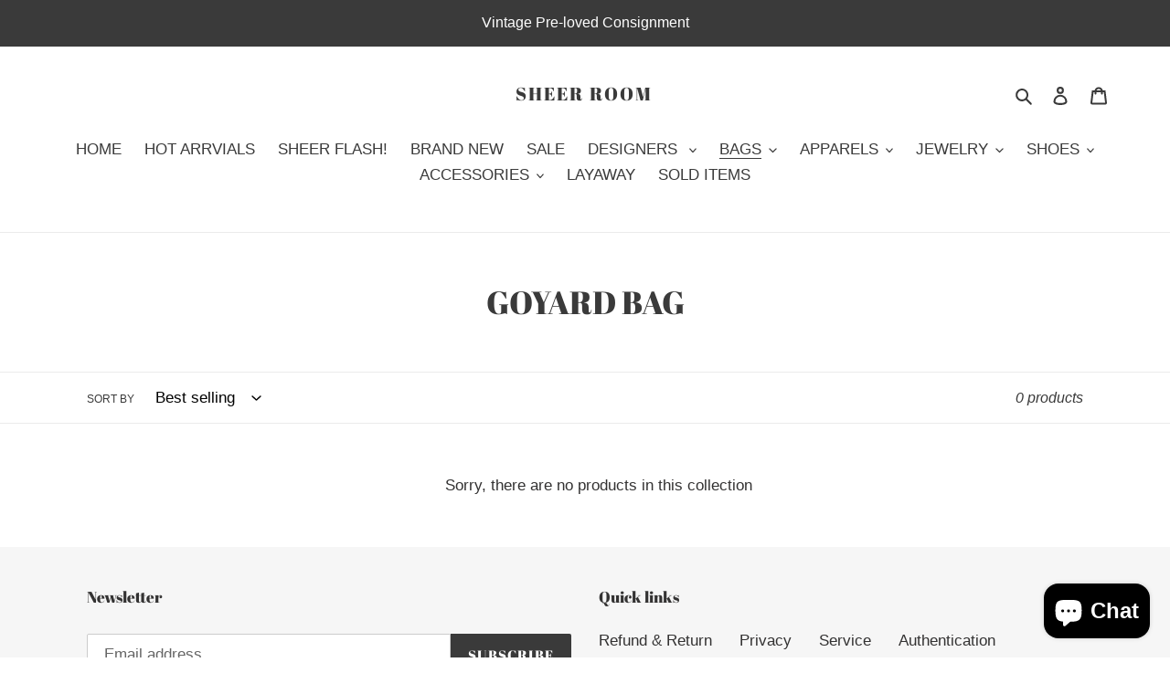

--- FILE ---
content_type: text/html; charset=utf-8
request_url: https://sheerroom.com/en-de/collections/goyard-bag
body_size: 34014
content:
<!doctype html>
<html class="no-js" lang="en">
<head>
  <meta charset="utf-8">
  <meta http-equiv="X-UA-Compatible" content="IE=edge,chrome=1">
  <meta name="viewport" content="width=device-width,initial-scale=1">
  <meta name="theme-color" content="#3a3a3a">

  <link rel="preconnect" href="https://cdn.shopify.com" crossorigin>
  <link rel="preconnect" href="https://fonts.shopify.com" crossorigin>
  <link rel="preconnect" href="https://monorail-edge.shopifysvc.com"><link rel="preload" href="//sheerroom.com/cdn/shop/t/1/assets/theme.css?v=133173576643168903861653436037" as="style">
  <link rel="preload" as="font" href="//sheerroom.com/cdn/fonts/abril_fatface/abrilfatface_n4.002841dd08a4d39b2c2d7fe9d598d4782afb7225.woff2" type="font/woff2" crossorigin>
  <link rel="preload" as="font" href="" type="font/woff2" crossorigin>
  <link rel="preload" as="font" href="" type="font/woff2" crossorigin>
  <link rel="preload" href="//sheerroom.com/cdn/shop/t/1/assets/theme.js?v=140869348110754777901610943857" as="script">
  <link rel="preload" href="//sheerroom.com/cdn/shop/t/1/assets/lazysizes.js?v=63098554868324070131610943856" as="script"><link rel="canonical" href="https://sheerroom.com/en-de/collections/goyard-bag"><title>GOYARD BAG
&ndash; Sheer Room</title><!-- /snippets/social-meta-tags.liquid -->


<meta property="og:site_name" content="Sheer Room">
<meta property="og:url" content="https://sheerroom.com/en-de/collections/goyard-bag">
<meta property="og:title" content="GOYARD BAG">
<meta property="og:type" content="product.group">
<meta property="og:description" content="Chanel vintage Hermes Burberry bottega Veneta Gucci Prada Louis Vuitton second hand pre owned clothes shoes bag birkin Kelly lindy Classic flap vintage earrings necklace "><meta property="og:image" content="http://sheerroom.com/cdn/shop/files/86FAA43D-F3B6-4E81-B35C-D34B52C9EA1C.jpg?v=1618163844">
  <meta property="og:image:secure_url" content="https://sheerroom.com/cdn/shop/files/86FAA43D-F3B6-4E81-B35C-D34B52C9EA1C.jpg?v=1618163844">
  <meta property="og:image:width" content="3648">
  <meta property="og:image:height" content="5472">


  <meta name="twitter:site" content="@sheerroom">

<meta name="twitter:card" content="summary_large_image">
<meta name="twitter:title" content="GOYARD BAG">
<meta name="twitter:description" content="Chanel vintage Hermes Burberry bottega Veneta Gucci Prada Louis Vuitton second hand pre owned clothes shoes bag birkin Kelly lindy Classic flap vintage earrings necklace ">

  
<style data-shopify>
:root {
    --color-text: #3a3a3a;
    --color-text-rgb: 58, 58, 58;
    --color-body-text: #333232;
    --color-sale-text: #3a3a3a;
    --color-small-button-text-border: #3a3a3a;
    --color-text-field: #ffffff;
    --color-text-field-text: #000000;
    --color-text-field-text-rgb: 0, 0, 0;

    --color-btn-primary: #3a3a3a;
    --color-btn-primary-darker: #212121;
    --color-btn-primary-text: #ffffff;

    --color-blankstate: rgba(51, 50, 50, 0.35);
    --color-blankstate-border: rgba(51, 50, 50, 0.2);
    --color-blankstate-background: rgba(51, 50, 50, 0.1);

    --color-text-focus:#606060;
    --color-overlay-text-focus:#e6e6e6;
    --color-btn-primary-focus:#606060;
    --color-btn-social-focus:#d2d2d2;
    --color-small-button-text-border-focus:#606060;
    --predictive-search-focus:#f2f2f2;

    --color-body: #ffffff;
    --color-bg: #ffffff;
    --color-bg-rgb: 255, 255, 255;
    --color-bg-alt: rgba(51, 50, 50, 0.05);
    --color-bg-currency-selector: rgba(51, 50, 50, 0.2);

    --color-overlay-title-text: #ffffff;
    --color-image-overlay: #685858;
    --color-image-overlay-rgb: 104, 88, 88;--opacity-image-overlay: 0.4;--hover-overlay-opacity: 0.8;

    --color-border: #ebebeb;
    --color-border-form: #cccccc;
    --color-border-form-darker: #b3b3b3;

    --svg-select-icon: url(//sheerroom.com/cdn/shop/t/1/assets/ico-select.svg?v=29003672709104678581610943878);
    --slick-img-url: url(//sheerroom.com/cdn/shop/t/1/assets/ajax-loader.gif?v=41356863302472015721610943854);

    --font-weight-body--bold: 700;
    --font-weight-body--bolder: 700;

    --font-stack-header: "Abril Fatface", serif;
    --font-style-header: normal;
    --font-weight-header: 400;

    --font-stack-body: Helvetica, Arial, sans-serif;
    --font-style-body: normal;
    --font-weight-body: 400;

    --font-size-header: 26;

    --font-size-base: 17;

    --font-h1-desktop: 35;
    --font-h1-mobile: 32;
    --font-h2-desktop: 20;
    --font-h2-mobile: 18;
    --font-h3-mobile: 20;
    --font-h4-desktop: 17;
    --font-h4-mobile: 15;
    --font-h5-desktop: 15;
    --font-h5-mobile: 13;
    --font-h6-desktop: 14;
    --font-h6-mobile: 12;

    --font-mega-title-large-desktop: 65;

    --font-rich-text-large: 19;
    --font-rich-text-small: 14;

    
--color-video-bg: #f2f2f2;

    
    --global-color-image-loader-primary: rgba(58, 58, 58, 0.06);
    --global-color-image-loader-secondary: rgba(58, 58, 58, 0.12);
  }
</style>


  <style>*,::after,::before{box-sizing:border-box}body{margin:0}body,html{background-color:var(--color-body)}body,button{font-size:calc(var(--font-size-base) * 1px);font-family:var(--font-stack-body);font-style:var(--font-style-body);font-weight:var(--font-weight-body);color:var(--color-text);line-height:1.5}body,button{-webkit-font-smoothing:antialiased;-webkit-text-size-adjust:100%}.border-bottom{border-bottom:1px solid var(--color-border)}.btn--link{background-color:transparent;border:0;margin:0;color:var(--color-text);text-align:left}.text-right{text-align:right}.icon{display:inline-block;width:20px;height:20px;vertical-align:middle;fill:currentColor}.icon__fallback-text,.visually-hidden{position:absolute!important;overflow:hidden;clip:rect(0 0 0 0);height:1px;width:1px;margin:-1px;padding:0;border:0}svg.icon:not(.icon--full-color) circle,svg.icon:not(.icon--full-color) ellipse,svg.icon:not(.icon--full-color) g,svg.icon:not(.icon--full-color) line,svg.icon:not(.icon--full-color) path,svg.icon:not(.icon--full-color) polygon,svg.icon:not(.icon--full-color) polyline,svg.icon:not(.icon--full-color) rect,symbol.icon:not(.icon--full-color) circle,symbol.icon:not(.icon--full-color) ellipse,symbol.icon:not(.icon--full-color) g,symbol.icon:not(.icon--full-color) line,symbol.icon:not(.icon--full-color) path,symbol.icon:not(.icon--full-color) polygon,symbol.icon:not(.icon--full-color) polyline,symbol.icon:not(.icon--full-color) rect{fill:inherit;stroke:inherit}li{list-style:none}.list--inline{padding:0;margin:0}.list--inline>li{display:inline-block;margin-bottom:0;vertical-align:middle}a{color:var(--color-text);text-decoration:none}.h1,.h2,h1,h2{margin:0 0 17.5px;font-family:var(--font-stack-header);font-style:var(--font-style-header);font-weight:var(--font-weight-header);line-height:1.2;overflow-wrap:break-word;word-wrap:break-word}.h1 a,.h2 a,h1 a,h2 a{color:inherit;text-decoration:none;font-weight:inherit}.h1,h1{font-size:calc(((var(--font-h1-desktop))/ (var(--font-size-base))) * 1em);text-transform:none;letter-spacing:0}@media only screen and (max-width:749px){.h1,h1{font-size:calc(((var(--font-h1-mobile))/ (var(--font-size-base))) * 1em)}}.h2,h2{font-size:calc(((var(--font-h2-desktop))/ (var(--font-size-base))) * 1em);text-transform:uppercase;letter-spacing:.1em}@media only screen and (max-width:749px){.h2,h2{font-size:calc(((var(--font-h2-mobile))/ (var(--font-size-base))) * 1em)}}p{color:var(--color-body-text);margin:0 0 19.44444px}@media only screen and (max-width:749px){p{font-size:calc(((var(--font-size-base) - 1)/ (var(--font-size-base))) * 1em)}}p:last-child{margin-bottom:0}@media only screen and (max-width:749px){.small--hide{display:none!important}}.grid{list-style:none;margin:0;padding:0;margin-left:-30px}.grid::after{content:'';display:table;clear:both}@media only screen and (max-width:749px){.grid{margin-left:-22px}}.grid::after{content:'';display:table;clear:both}.grid--no-gutters{margin-left:0}.grid--no-gutters .grid__item{padding-left:0}.grid--table{display:table;table-layout:fixed;width:100%}.grid--table>.grid__item{float:none;display:table-cell;vertical-align:middle}.grid__item{float:left;padding-left:30px;width:100%}@media only screen and (max-width:749px){.grid__item{padding-left:22px}}.grid__item[class*="--push"]{position:relative}@media only screen and (min-width:750px){.medium-up--one-quarter{width:25%}.medium-up--push-one-third{width:33.33%}.medium-up--one-half{width:50%}.medium-up--push-one-third{left:33.33%;position:relative}}.site-header{position:relative;background-color:var(--color-body)}@media only screen and (max-width:749px){.site-header{border-bottom:1px solid var(--color-border)}}@media only screen and (min-width:750px){.site-header{padding:0 55px}.site-header.logo--center{padding-top:30px}}.site-header__logo{margin:15px 0}.logo-align--center .site-header__logo{text-align:center;margin:0 auto}@media only screen and (max-width:749px){.logo-align--center .site-header__logo{text-align:left;margin:15px 0}}@media only screen and (max-width:749px){.site-header__logo{padding-left:22px;text-align:left}.site-header__logo img{margin:0}}.site-header__logo-link{display:inline-block;word-break:break-word}@media only screen and (min-width:750px){.logo-align--center .site-header__logo-link{margin:0 auto}}.site-header__logo-image{display:block}@media only screen and (min-width:750px){.site-header__logo-image{margin:0 auto}}.site-header__logo-image img{width:100%}.site-header__logo-image--centered img{margin:0 auto}.site-header__logo img{display:block}.site-header__icons{position:relative;white-space:nowrap}@media only screen and (max-width:749px){.site-header__icons{width:auto;padding-right:13px}.site-header__icons .btn--link,.site-header__icons .site-header__cart{font-size:calc(((var(--font-size-base))/ (var(--font-size-base))) * 1em)}}.site-header__icons-wrapper{position:relative;display:-webkit-flex;display:-ms-flexbox;display:flex;width:100%;-ms-flex-align:center;-webkit-align-items:center;-moz-align-items:center;-ms-align-items:center;-o-align-items:center;align-items:center;-webkit-justify-content:flex-end;-ms-justify-content:flex-end;justify-content:flex-end}.site-header__account,.site-header__cart,.site-header__search{position:relative}.site-header__search.site-header__icon{display:none}@media only screen and (min-width:1400px){.site-header__search.site-header__icon{display:block}}.site-header__search-toggle{display:block}@media only screen and (min-width:750px){.site-header__account,.site-header__cart{padding:10px 11px}}.site-header__cart-title,.site-header__search-title{position:absolute!important;overflow:hidden;clip:rect(0 0 0 0);height:1px;width:1px;margin:-1px;padding:0;border:0;display:block;vertical-align:middle}.site-header__cart-title{margin-right:3px}.site-header__cart-count{display:flex;align-items:center;justify-content:center;position:absolute;right:.4rem;top:.2rem;font-weight:700;background-color:var(--color-btn-primary);color:var(--color-btn-primary-text);border-radius:50%;min-width:1em;height:1em}.site-header__cart-count span{font-family:HelveticaNeue,"Helvetica Neue",Helvetica,Arial,sans-serif;font-size:calc(11em / 16);line-height:1}@media only screen and (max-width:749px){.site-header__cart-count{top:calc(7em / 16);right:0;border-radius:50%;min-width:calc(19em / 16);height:calc(19em / 16)}}@media only screen and (max-width:749px){.site-header__cart-count span{padding:.25em calc(6em / 16);font-size:12px}}.site-header__menu{display:none}@media only screen and (max-width:749px){.site-header__icon{display:inline-block;vertical-align:middle;padding:10px 11px;margin:0}}@media only screen and (min-width:750px){.site-header__icon .icon-search{margin-right:3px}}.announcement-bar{z-index:10;position:relative;text-align:center;border-bottom:1px solid transparent;padding:2px}.announcement-bar__link{display:block}.announcement-bar__message{display:block;padding:11px 22px;font-size:calc(((16)/ (var(--font-size-base))) * 1em);font-weight:var(--font-weight-header)}@media only screen and (min-width:750px){.announcement-bar__message{padding-left:55px;padding-right:55px}}.site-nav{position:relative;padding:0;text-align:center;margin:25px 0}.site-nav a{padding:3px 10px}.site-nav__link{display:block;white-space:nowrap}.site-nav--centered .site-nav__link{padding-top:0}.site-nav__link .icon-chevron-down{width:calc(8em / 16);height:calc(8em / 16);margin-left:.5rem}.site-nav__label{border-bottom:1px solid transparent}.site-nav__link--active .site-nav__label{border-bottom-color:var(--color-text)}.site-nav__link--button{border:none;background-color:transparent;padding:3px 10px}.site-header__mobile-nav{z-index:11;position:relative;background-color:var(--color-body)}@media only screen and (max-width:749px){.site-header__mobile-nav{display:-webkit-flex;display:-ms-flexbox;display:flex;width:100%;-ms-flex-align:center;-webkit-align-items:center;-moz-align-items:center;-ms-align-items:center;-o-align-items:center;align-items:center}}.mobile-nav--open .icon-close{display:none}.main-content{opacity:0}.main-content .shopify-section{display:none}.main-content .shopify-section:first-child{display:inherit}.critical-hidden{display:none}</style>

  <script>
    window.performance.mark('debut:theme_stylesheet_loaded.start');

    function onLoadStylesheet() {
      performance.mark('debut:theme_stylesheet_loaded.end');
      performance.measure('debut:theme_stylesheet_loaded', 'debut:theme_stylesheet_loaded.start', 'debut:theme_stylesheet_loaded.end');

      var url = "//sheerroom.com/cdn/shop/t/1/assets/theme.css?v=133173576643168903861653436037";
      var link = document.querySelector('link[href="' + url + '"]');
      link.loaded = true;
      link.dispatchEvent(new Event('load'));
    }
  </script>

  <link rel="stylesheet" href="//sheerroom.com/cdn/shop/t/1/assets/theme.css?v=133173576643168903861653436037" type="text/css" media="print" onload="this.media='all';onLoadStylesheet()">

  <style>
    @font-face {
  font-family: "Abril Fatface";
  font-weight: 400;
  font-style: normal;
  font-display: swap;
  src: url("//sheerroom.com/cdn/fonts/abril_fatface/abrilfatface_n4.002841dd08a4d39b2c2d7fe9d598d4782afb7225.woff2") format("woff2"),
       url("//sheerroom.com/cdn/fonts/abril_fatface/abrilfatface_n4.0d8f922831420cd750572c7a70f4c623018424d8.woff") format("woff");
}

    
    
    
    
    
  </style>

  <script>
    var theme = {
      breakpoints: {
        medium: 750,
        large: 990,
        widescreen: 1400
      },
      strings: {
        addToCart: "Add to cart",
        soldOut: "Sold out",
        unavailable: "Unavailable",
        regularPrice: "Regular price",
        salePrice: "Sale price",
        sale: "Sale",
        fromLowestPrice: "from [price]",
        vendor: "Vendor",
        showMore: "Show More",
        showLess: "Show Less",
        searchFor: "Search for",
        addressError: "Error looking up that address",
        addressNoResults: "No results for that address",
        addressQueryLimit: "You have exceeded the Google API usage limit. Consider upgrading to a \u003ca href=\"https:\/\/developers.google.com\/maps\/premium\/usage-limits\"\u003ePremium Plan\u003c\/a\u003e.",
        authError: "There was a problem authenticating your Google Maps account.",
        newWindow: "Opens in a new window.",
        external: "Opens external website.",
        newWindowExternal: "Opens external website in a new window.",
        removeLabel: "Remove [product]",
        update: "Update",
        quantity: "Quantity",
        discountedTotal: "Discounted total",
        regularTotal: "Regular total",
        priceColumn: "See Price column for discount details.",
        quantityMinimumMessage: "Quantity must be 1 or more",
        cartError: "There was an error while updating your cart. Please try again.",
        removedItemMessage: "Removed \u003cspan class=\"cart__removed-product-details\"\u003e([quantity]) [link]\u003c\/span\u003e from your cart.",
        unitPrice: "Unit price",
        unitPriceSeparator: "per",
        oneCartCount: "1 item",
        otherCartCount: "[count] items",
        quantityLabel: "Quantity: [count]",
        products: "Products",
        loading: "Loading",
        number_of_results: "[result_number] of [results_count]",
        number_of_results_found: "[results_count] results found",
        one_result_found: "1 result found"
      },
      moneyFormat: "€{{amount_with_comma_separator}}",
      moneyFormatWithCurrency: "€{{amount_with_comma_separator}} EUR",
      settings: {
        predictiveSearchEnabled: true,
        predictiveSearchShowPrice: false,
        predictiveSearchShowVendor: false
      },
      stylesheet: "//sheerroom.com/cdn/shop/t/1/assets/theme.css?v=133173576643168903861653436037"
    }

    document.documentElement.className = document.documentElement.className.replace('no-js', 'js');
  </script><script src="//sheerroom.com/cdn/shop/t/1/assets/theme.js?v=140869348110754777901610943857" defer="defer"></script>
  <script src="//sheerroom.com/cdn/shop/t/1/assets/lazysizes.js?v=63098554868324070131610943856" async="async"></script>

  <script type="text/javascript">
    if (window.MSInputMethodContext && document.documentMode) {
      var scripts = document.getElementsByTagName('script')[0];
      var polyfill = document.createElement("script");
      polyfill.defer = true;
      polyfill.src = "//sheerroom.com/cdn/shop/t/1/assets/ie11CustomProperties.min.js?v=146208399201472936201610943856";

      scripts.parentNode.insertBefore(polyfill, scripts);
    }
  </script>

  <script>window.performance && window.performance.mark && window.performance.mark('shopify.content_for_header.start');</script><meta name="facebook-domain-verification" content="qxp4vfgzu7df2chshhqffayhb9ebq2">
<meta name="facebook-domain-verification" content="ph7lk1rryh5cqib3futjdhq1b4msa6">
<meta name="google-site-verification" content="LnW7EgU26Hpy13546yPeb1EY2gZNUPJ5KDboyFrR994">
<meta id="shopify-digital-wallet" name="shopify-digital-wallet" content="/53319631041/digital_wallets/dialog">
<meta name="shopify-checkout-api-token" content="17a52327f15bd2c7c64de8e760222d9e">
<meta id="in-context-paypal-metadata" data-shop-id="53319631041" data-venmo-supported="false" data-environment="production" data-locale="en_US" data-paypal-v4="true" data-currency="EUR">
<link rel="alternate" type="application/atom+xml" title="Feed" href="/en-de/collections/goyard-bag.atom" />
<link rel="alternate" hreflang="x-default" href="https://sheerroom.com/collections/goyard-bag">
<link rel="alternate" hreflang="en" href="https://sheerroom.com/collections/goyard-bag">
<link rel="alternate" hreflang="zh-Hans" href="https://sheerroom.com/zh/collections/goyard-bag">
<link rel="alternate" hreflang="en-TW" href="https://sheerroom.com/en-tw/collections/goyard-bag">
<link rel="alternate" hreflang="en-MX" href="https://sheerroom.com/en-mx/collections/goyard-bag">
<link rel="alternate" hreflang="en-DE" href="https://sheerroom.com/en-de/collections/goyard-bag">
<link rel="alternate" hreflang="en-SG" href="https://sheerroom.com/en-sg/collections/goyard-bag">
<link rel="alternate" hreflang="en-JP" href="https://sheerroom.com/en-jp/collections/goyard-bag">
<link rel="alternate" hreflang="en-FR" href="https://sheerroom.com/en-fr/collections/goyard-bag">
<link rel="alternate" hreflang="en-AU" href="https://sheerroom.com/en-au/collections/goyard-bag">
<link rel="alternate" hreflang="en-GB" href="https://sheerroom.com/en-gb/collections/goyard-bag">
<link rel="alternate" hreflang="en-KR" href="https://sheerroom.com/en-kr/collections/goyard-bag">
<link rel="alternate" hreflang="zh-Hans-AC" href="https://sheerroom.com/zh/collections/goyard-bag">
<link rel="alternate" hreflang="zh-Hans-AD" href="https://sheerroom.com/zh/collections/goyard-bag">
<link rel="alternate" hreflang="zh-Hans-AE" href="https://sheerroom.com/zh/collections/goyard-bag">
<link rel="alternate" hreflang="zh-Hans-AF" href="https://sheerroom.com/zh/collections/goyard-bag">
<link rel="alternate" hreflang="zh-Hans-AG" href="https://sheerroom.com/zh/collections/goyard-bag">
<link rel="alternate" hreflang="zh-Hans-AI" href="https://sheerroom.com/zh/collections/goyard-bag">
<link rel="alternate" hreflang="zh-Hans-AL" href="https://sheerroom.com/zh/collections/goyard-bag">
<link rel="alternate" hreflang="zh-Hans-AM" href="https://sheerroom.com/zh/collections/goyard-bag">
<link rel="alternate" hreflang="zh-Hans-AO" href="https://sheerroom.com/zh/collections/goyard-bag">
<link rel="alternate" hreflang="zh-Hans-AR" href="https://sheerroom.com/zh/collections/goyard-bag">
<link rel="alternate" hreflang="zh-Hans-AT" href="https://sheerroom.com/zh/collections/goyard-bag">
<link rel="alternate" hreflang="zh-Hans-AW" href="https://sheerroom.com/zh/collections/goyard-bag">
<link rel="alternate" hreflang="zh-Hans-AX" href="https://sheerroom.com/zh/collections/goyard-bag">
<link rel="alternate" hreflang="zh-Hans-AZ" href="https://sheerroom.com/zh/collections/goyard-bag">
<link rel="alternate" hreflang="zh-Hans-BA" href="https://sheerroom.com/zh/collections/goyard-bag">
<link rel="alternate" hreflang="zh-Hans-BB" href="https://sheerroom.com/zh/collections/goyard-bag">
<link rel="alternate" hreflang="zh-Hans-BD" href="https://sheerroom.com/zh/collections/goyard-bag">
<link rel="alternate" hreflang="zh-Hans-BE" href="https://sheerroom.com/zh/collections/goyard-bag">
<link rel="alternate" hreflang="zh-Hans-BF" href="https://sheerroom.com/zh/collections/goyard-bag">
<link rel="alternate" hreflang="zh-Hans-BG" href="https://sheerroom.com/zh/collections/goyard-bag">
<link rel="alternate" hreflang="zh-Hans-BH" href="https://sheerroom.com/zh/collections/goyard-bag">
<link rel="alternate" hreflang="zh-Hans-BI" href="https://sheerroom.com/zh/collections/goyard-bag">
<link rel="alternate" hreflang="zh-Hans-BJ" href="https://sheerroom.com/zh/collections/goyard-bag">
<link rel="alternate" hreflang="zh-Hans-BL" href="https://sheerroom.com/zh/collections/goyard-bag">
<link rel="alternate" hreflang="zh-Hans-BM" href="https://sheerroom.com/zh/collections/goyard-bag">
<link rel="alternate" hreflang="zh-Hans-BN" href="https://sheerroom.com/zh/collections/goyard-bag">
<link rel="alternate" hreflang="zh-Hans-BO" href="https://sheerroom.com/zh/collections/goyard-bag">
<link rel="alternate" hreflang="zh-Hans-BQ" href="https://sheerroom.com/zh/collections/goyard-bag">
<link rel="alternate" hreflang="zh-Hans-BR" href="https://sheerroom.com/zh/collections/goyard-bag">
<link rel="alternate" hreflang="zh-Hans-BS" href="https://sheerroom.com/zh/collections/goyard-bag">
<link rel="alternate" hreflang="zh-Hans-BT" href="https://sheerroom.com/zh/collections/goyard-bag">
<link rel="alternate" hreflang="zh-Hans-BW" href="https://sheerroom.com/zh/collections/goyard-bag">
<link rel="alternate" hreflang="zh-Hans-BY" href="https://sheerroom.com/zh/collections/goyard-bag">
<link rel="alternate" hreflang="zh-Hans-BZ" href="https://sheerroom.com/zh/collections/goyard-bag">
<link rel="alternate" hreflang="zh-Hans-CA" href="https://sheerroom.com/zh/collections/goyard-bag">
<link rel="alternate" hreflang="zh-Hans-CC" href="https://sheerroom.com/zh/collections/goyard-bag">
<link rel="alternate" hreflang="zh-Hans-CD" href="https://sheerroom.com/zh/collections/goyard-bag">
<link rel="alternate" hreflang="zh-Hans-CF" href="https://sheerroom.com/zh/collections/goyard-bag">
<link rel="alternate" hreflang="zh-Hans-CG" href="https://sheerroom.com/zh/collections/goyard-bag">
<link rel="alternate" hreflang="zh-Hans-CH" href="https://sheerroom.com/zh/collections/goyard-bag">
<link rel="alternate" hreflang="zh-Hans-CI" href="https://sheerroom.com/zh/collections/goyard-bag">
<link rel="alternate" hreflang="zh-Hans-CK" href="https://sheerroom.com/zh/collections/goyard-bag">
<link rel="alternate" hreflang="zh-Hans-CL" href="https://sheerroom.com/zh/collections/goyard-bag">
<link rel="alternate" hreflang="zh-Hans-CM" href="https://sheerroom.com/zh/collections/goyard-bag">
<link rel="alternate" hreflang="zh-Hans-CN" href="https://sheerroom.com/zh/collections/goyard-bag">
<link rel="alternate" hreflang="zh-Hans-CO" href="https://sheerroom.com/zh/collections/goyard-bag">
<link rel="alternate" hreflang="zh-Hans-CR" href="https://sheerroom.com/zh/collections/goyard-bag">
<link rel="alternate" hreflang="zh-Hans-CV" href="https://sheerroom.com/zh/collections/goyard-bag">
<link rel="alternate" hreflang="zh-Hans-CW" href="https://sheerroom.com/zh/collections/goyard-bag">
<link rel="alternate" hreflang="zh-Hans-CX" href="https://sheerroom.com/zh/collections/goyard-bag">
<link rel="alternate" hreflang="zh-Hans-CY" href="https://sheerroom.com/zh/collections/goyard-bag">
<link rel="alternate" hreflang="zh-Hans-CZ" href="https://sheerroom.com/zh/collections/goyard-bag">
<link rel="alternate" hreflang="zh-Hans-DJ" href="https://sheerroom.com/zh/collections/goyard-bag">
<link rel="alternate" hreflang="zh-Hans-DK" href="https://sheerroom.com/zh/collections/goyard-bag">
<link rel="alternate" hreflang="zh-Hans-DM" href="https://sheerroom.com/zh/collections/goyard-bag">
<link rel="alternate" hreflang="zh-Hans-DO" href="https://sheerroom.com/zh/collections/goyard-bag">
<link rel="alternate" hreflang="zh-Hans-DZ" href="https://sheerroom.com/zh/collections/goyard-bag">
<link rel="alternate" hreflang="zh-Hans-EC" href="https://sheerroom.com/zh/collections/goyard-bag">
<link rel="alternate" hreflang="zh-Hans-EE" href="https://sheerroom.com/zh/collections/goyard-bag">
<link rel="alternate" hreflang="zh-Hans-EG" href="https://sheerroom.com/zh/collections/goyard-bag">
<link rel="alternate" hreflang="zh-Hans-EH" href="https://sheerroom.com/zh/collections/goyard-bag">
<link rel="alternate" hreflang="zh-Hans-ER" href="https://sheerroom.com/zh/collections/goyard-bag">
<link rel="alternate" hreflang="zh-Hans-ES" href="https://sheerroom.com/zh/collections/goyard-bag">
<link rel="alternate" hreflang="zh-Hans-ET" href="https://sheerroom.com/zh/collections/goyard-bag">
<link rel="alternate" hreflang="zh-Hans-FI" href="https://sheerroom.com/zh/collections/goyard-bag">
<link rel="alternate" hreflang="zh-Hans-FJ" href="https://sheerroom.com/zh/collections/goyard-bag">
<link rel="alternate" hreflang="zh-Hans-FK" href="https://sheerroom.com/zh/collections/goyard-bag">
<link rel="alternate" hreflang="zh-Hans-FO" href="https://sheerroom.com/zh/collections/goyard-bag">
<link rel="alternate" hreflang="zh-Hans-GA" href="https://sheerroom.com/zh/collections/goyard-bag">
<link rel="alternate" hreflang="zh-Hans-GD" href="https://sheerroom.com/zh/collections/goyard-bag">
<link rel="alternate" hreflang="zh-Hans-GE" href="https://sheerroom.com/zh/collections/goyard-bag">
<link rel="alternate" hreflang="zh-Hans-GF" href="https://sheerroom.com/zh/collections/goyard-bag">
<link rel="alternate" hreflang="zh-Hans-GG" href="https://sheerroom.com/zh/collections/goyard-bag">
<link rel="alternate" hreflang="zh-Hans-GH" href="https://sheerroom.com/zh/collections/goyard-bag">
<link rel="alternate" hreflang="zh-Hans-GI" href="https://sheerroom.com/zh/collections/goyard-bag">
<link rel="alternate" hreflang="zh-Hans-GL" href="https://sheerroom.com/zh/collections/goyard-bag">
<link rel="alternate" hreflang="zh-Hans-GM" href="https://sheerroom.com/zh/collections/goyard-bag">
<link rel="alternate" hreflang="zh-Hans-GN" href="https://sheerroom.com/zh/collections/goyard-bag">
<link rel="alternate" hreflang="zh-Hans-GP" href="https://sheerroom.com/zh/collections/goyard-bag">
<link rel="alternate" hreflang="zh-Hans-GQ" href="https://sheerroom.com/zh/collections/goyard-bag">
<link rel="alternate" hreflang="zh-Hans-GR" href="https://sheerroom.com/zh/collections/goyard-bag">
<link rel="alternate" hreflang="zh-Hans-GS" href="https://sheerroom.com/zh/collections/goyard-bag">
<link rel="alternate" hreflang="zh-Hans-GT" href="https://sheerroom.com/zh/collections/goyard-bag">
<link rel="alternate" hreflang="zh-Hans-GW" href="https://sheerroom.com/zh/collections/goyard-bag">
<link rel="alternate" hreflang="zh-Hans-GY" href="https://sheerroom.com/zh/collections/goyard-bag">
<link rel="alternate" hreflang="zh-Hans-HK" href="https://sheerroom.com/zh/collections/goyard-bag">
<link rel="alternate" hreflang="zh-Hans-HN" href="https://sheerroom.com/zh/collections/goyard-bag">
<link rel="alternate" hreflang="zh-Hans-HR" href="https://sheerroom.com/zh/collections/goyard-bag">
<link rel="alternate" hreflang="zh-Hans-HT" href="https://sheerroom.com/zh/collections/goyard-bag">
<link rel="alternate" hreflang="zh-Hans-HU" href="https://sheerroom.com/zh/collections/goyard-bag">
<link rel="alternate" hreflang="zh-Hans-ID" href="https://sheerroom.com/zh/collections/goyard-bag">
<link rel="alternate" hreflang="zh-Hans-IE" href="https://sheerroom.com/zh/collections/goyard-bag">
<link rel="alternate" hreflang="zh-Hans-IL" href="https://sheerroom.com/zh/collections/goyard-bag">
<link rel="alternate" hreflang="zh-Hans-IM" href="https://sheerroom.com/zh/collections/goyard-bag">
<link rel="alternate" hreflang="zh-Hans-IN" href="https://sheerroom.com/zh/collections/goyard-bag">
<link rel="alternate" hreflang="zh-Hans-IO" href="https://sheerroom.com/zh/collections/goyard-bag">
<link rel="alternate" hreflang="zh-Hans-IQ" href="https://sheerroom.com/zh/collections/goyard-bag">
<link rel="alternate" hreflang="zh-Hans-IS" href="https://sheerroom.com/zh/collections/goyard-bag">
<link rel="alternate" hreflang="zh-Hans-IT" href="https://sheerroom.com/zh/collections/goyard-bag">
<link rel="alternate" hreflang="zh-Hans-JE" href="https://sheerroom.com/zh/collections/goyard-bag">
<link rel="alternate" hreflang="zh-Hans-JM" href="https://sheerroom.com/zh/collections/goyard-bag">
<link rel="alternate" hreflang="zh-Hans-JO" href="https://sheerroom.com/zh/collections/goyard-bag">
<link rel="alternate" hreflang="zh-Hans-KE" href="https://sheerroom.com/zh/collections/goyard-bag">
<link rel="alternate" hreflang="zh-Hans-KG" href="https://sheerroom.com/zh/collections/goyard-bag">
<link rel="alternate" hreflang="zh-Hans-KH" href="https://sheerroom.com/zh/collections/goyard-bag">
<link rel="alternate" hreflang="zh-Hans-KI" href="https://sheerroom.com/zh/collections/goyard-bag">
<link rel="alternate" hreflang="zh-Hans-KM" href="https://sheerroom.com/zh/collections/goyard-bag">
<link rel="alternate" hreflang="zh-Hans-KN" href="https://sheerroom.com/zh/collections/goyard-bag">
<link rel="alternate" hreflang="zh-Hans-KW" href="https://sheerroom.com/zh/collections/goyard-bag">
<link rel="alternate" hreflang="zh-Hans-KY" href="https://sheerroom.com/zh/collections/goyard-bag">
<link rel="alternate" hreflang="zh-Hans-KZ" href="https://sheerroom.com/zh/collections/goyard-bag">
<link rel="alternate" hreflang="zh-Hans-LA" href="https://sheerroom.com/zh/collections/goyard-bag">
<link rel="alternate" hreflang="zh-Hans-LB" href="https://sheerroom.com/zh/collections/goyard-bag">
<link rel="alternate" hreflang="zh-Hans-LC" href="https://sheerroom.com/zh/collections/goyard-bag">
<link rel="alternate" hreflang="zh-Hans-LI" href="https://sheerroom.com/zh/collections/goyard-bag">
<link rel="alternate" hreflang="zh-Hans-LK" href="https://sheerroom.com/zh/collections/goyard-bag">
<link rel="alternate" hreflang="zh-Hans-LR" href="https://sheerroom.com/zh/collections/goyard-bag">
<link rel="alternate" hreflang="zh-Hans-LS" href="https://sheerroom.com/zh/collections/goyard-bag">
<link rel="alternate" hreflang="zh-Hans-LT" href="https://sheerroom.com/zh/collections/goyard-bag">
<link rel="alternate" hreflang="zh-Hans-LU" href="https://sheerroom.com/zh/collections/goyard-bag">
<link rel="alternate" hreflang="zh-Hans-LV" href="https://sheerroom.com/zh/collections/goyard-bag">
<link rel="alternate" hreflang="zh-Hans-LY" href="https://sheerroom.com/zh/collections/goyard-bag">
<link rel="alternate" hreflang="zh-Hans-MA" href="https://sheerroom.com/zh/collections/goyard-bag">
<link rel="alternate" hreflang="zh-Hans-MC" href="https://sheerroom.com/zh/collections/goyard-bag">
<link rel="alternate" hreflang="zh-Hans-MD" href="https://sheerroom.com/zh/collections/goyard-bag">
<link rel="alternate" hreflang="zh-Hans-ME" href="https://sheerroom.com/zh/collections/goyard-bag">
<link rel="alternate" hreflang="zh-Hans-MF" href="https://sheerroom.com/zh/collections/goyard-bag">
<link rel="alternate" hreflang="zh-Hans-MG" href="https://sheerroom.com/zh/collections/goyard-bag">
<link rel="alternate" hreflang="zh-Hans-MK" href="https://sheerroom.com/zh/collections/goyard-bag">
<link rel="alternate" hreflang="zh-Hans-ML" href="https://sheerroom.com/zh/collections/goyard-bag">
<link rel="alternate" hreflang="zh-Hans-MM" href="https://sheerroom.com/zh/collections/goyard-bag">
<link rel="alternate" hreflang="zh-Hans-MN" href="https://sheerroom.com/zh/collections/goyard-bag">
<link rel="alternate" hreflang="zh-Hans-MO" href="https://sheerroom.com/zh/collections/goyard-bag">
<link rel="alternate" hreflang="zh-Hans-MQ" href="https://sheerroom.com/zh/collections/goyard-bag">
<link rel="alternate" hreflang="zh-Hans-MR" href="https://sheerroom.com/zh/collections/goyard-bag">
<link rel="alternate" hreflang="zh-Hans-MS" href="https://sheerroom.com/zh/collections/goyard-bag">
<link rel="alternate" hreflang="zh-Hans-MT" href="https://sheerroom.com/zh/collections/goyard-bag">
<link rel="alternate" hreflang="zh-Hans-MU" href="https://sheerroom.com/zh/collections/goyard-bag">
<link rel="alternate" hreflang="zh-Hans-MV" href="https://sheerroom.com/zh/collections/goyard-bag">
<link rel="alternate" hreflang="zh-Hans-MW" href="https://sheerroom.com/zh/collections/goyard-bag">
<link rel="alternate" hreflang="zh-Hans-MY" href="https://sheerroom.com/zh/collections/goyard-bag">
<link rel="alternate" hreflang="zh-Hans-MZ" href="https://sheerroom.com/zh/collections/goyard-bag">
<link rel="alternate" hreflang="zh-Hans-NA" href="https://sheerroom.com/zh/collections/goyard-bag">
<link rel="alternate" hreflang="zh-Hans-NC" href="https://sheerroom.com/zh/collections/goyard-bag">
<link rel="alternate" hreflang="zh-Hans-NE" href="https://sheerroom.com/zh/collections/goyard-bag">
<link rel="alternate" hreflang="zh-Hans-NF" href="https://sheerroom.com/zh/collections/goyard-bag">
<link rel="alternate" hreflang="zh-Hans-NG" href="https://sheerroom.com/zh/collections/goyard-bag">
<link rel="alternate" hreflang="zh-Hans-NI" href="https://sheerroom.com/zh/collections/goyard-bag">
<link rel="alternate" hreflang="zh-Hans-NL" href="https://sheerroom.com/zh/collections/goyard-bag">
<link rel="alternate" hreflang="zh-Hans-NO" href="https://sheerroom.com/zh/collections/goyard-bag">
<link rel="alternate" hreflang="zh-Hans-NP" href="https://sheerroom.com/zh/collections/goyard-bag">
<link rel="alternate" hreflang="zh-Hans-NR" href="https://sheerroom.com/zh/collections/goyard-bag">
<link rel="alternate" hreflang="zh-Hans-NU" href="https://sheerroom.com/zh/collections/goyard-bag">
<link rel="alternate" hreflang="zh-Hans-NZ" href="https://sheerroom.com/zh/collections/goyard-bag">
<link rel="alternate" hreflang="zh-Hans-OM" href="https://sheerroom.com/zh/collections/goyard-bag">
<link rel="alternate" hreflang="zh-Hans-PA" href="https://sheerroom.com/zh/collections/goyard-bag">
<link rel="alternate" hreflang="zh-Hans-PE" href="https://sheerroom.com/zh/collections/goyard-bag">
<link rel="alternate" hreflang="zh-Hans-PF" href="https://sheerroom.com/zh/collections/goyard-bag">
<link rel="alternate" hreflang="zh-Hans-PG" href="https://sheerroom.com/zh/collections/goyard-bag">
<link rel="alternate" hreflang="zh-Hans-PH" href="https://sheerroom.com/zh/collections/goyard-bag">
<link rel="alternate" hreflang="zh-Hans-PK" href="https://sheerroom.com/zh/collections/goyard-bag">
<link rel="alternate" hreflang="zh-Hans-PL" href="https://sheerroom.com/zh/collections/goyard-bag">
<link rel="alternate" hreflang="zh-Hans-PM" href="https://sheerroom.com/zh/collections/goyard-bag">
<link rel="alternate" hreflang="zh-Hans-PN" href="https://sheerroom.com/zh/collections/goyard-bag">
<link rel="alternate" hreflang="zh-Hans-PS" href="https://sheerroom.com/zh/collections/goyard-bag">
<link rel="alternate" hreflang="zh-Hans-PT" href="https://sheerroom.com/zh/collections/goyard-bag">
<link rel="alternate" hreflang="zh-Hans-PY" href="https://sheerroom.com/zh/collections/goyard-bag">
<link rel="alternate" hreflang="zh-Hans-QA" href="https://sheerroom.com/zh/collections/goyard-bag">
<link rel="alternate" hreflang="zh-Hans-RE" href="https://sheerroom.com/zh/collections/goyard-bag">
<link rel="alternate" hreflang="zh-Hans-RO" href="https://sheerroom.com/zh/collections/goyard-bag">
<link rel="alternate" hreflang="zh-Hans-RS" href="https://sheerroom.com/zh/collections/goyard-bag">
<link rel="alternate" hreflang="zh-Hans-RU" href="https://sheerroom.com/zh/collections/goyard-bag">
<link rel="alternate" hreflang="zh-Hans-RW" href="https://sheerroom.com/zh/collections/goyard-bag">
<link rel="alternate" hreflang="zh-Hans-SA" href="https://sheerroom.com/zh/collections/goyard-bag">
<link rel="alternate" hreflang="zh-Hans-SB" href="https://sheerroom.com/zh/collections/goyard-bag">
<link rel="alternate" hreflang="zh-Hans-SC" href="https://sheerroom.com/zh/collections/goyard-bag">
<link rel="alternate" hreflang="zh-Hans-SD" href="https://sheerroom.com/zh/collections/goyard-bag">
<link rel="alternate" hreflang="zh-Hans-SE" href="https://sheerroom.com/zh/collections/goyard-bag">
<link rel="alternate" hreflang="zh-Hans-SH" href="https://sheerroom.com/zh/collections/goyard-bag">
<link rel="alternate" hreflang="zh-Hans-SI" href="https://sheerroom.com/zh/collections/goyard-bag">
<link rel="alternate" hreflang="zh-Hans-SJ" href="https://sheerroom.com/zh/collections/goyard-bag">
<link rel="alternate" hreflang="zh-Hans-SK" href="https://sheerroom.com/zh/collections/goyard-bag">
<link rel="alternate" hreflang="zh-Hans-SL" href="https://sheerroom.com/zh/collections/goyard-bag">
<link rel="alternate" hreflang="zh-Hans-SM" href="https://sheerroom.com/zh/collections/goyard-bag">
<link rel="alternate" hreflang="zh-Hans-SN" href="https://sheerroom.com/zh/collections/goyard-bag">
<link rel="alternate" hreflang="zh-Hans-SO" href="https://sheerroom.com/zh/collections/goyard-bag">
<link rel="alternate" hreflang="zh-Hans-SR" href="https://sheerroom.com/zh/collections/goyard-bag">
<link rel="alternate" hreflang="zh-Hans-SS" href="https://sheerroom.com/zh/collections/goyard-bag">
<link rel="alternate" hreflang="zh-Hans-ST" href="https://sheerroom.com/zh/collections/goyard-bag">
<link rel="alternate" hreflang="zh-Hans-SV" href="https://sheerroom.com/zh/collections/goyard-bag">
<link rel="alternate" hreflang="zh-Hans-SX" href="https://sheerroom.com/zh/collections/goyard-bag">
<link rel="alternate" hreflang="zh-Hans-SZ" href="https://sheerroom.com/zh/collections/goyard-bag">
<link rel="alternate" hreflang="zh-Hans-TA" href="https://sheerroom.com/zh/collections/goyard-bag">
<link rel="alternate" hreflang="zh-Hans-TC" href="https://sheerroom.com/zh/collections/goyard-bag">
<link rel="alternate" hreflang="zh-Hans-TD" href="https://sheerroom.com/zh/collections/goyard-bag">
<link rel="alternate" hreflang="zh-Hans-TF" href="https://sheerroom.com/zh/collections/goyard-bag">
<link rel="alternate" hreflang="zh-Hans-TG" href="https://sheerroom.com/zh/collections/goyard-bag">
<link rel="alternate" hreflang="zh-Hans-TH" href="https://sheerroom.com/zh/collections/goyard-bag">
<link rel="alternate" hreflang="zh-Hans-TJ" href="https://sheerroom.com/zh/collections/goyard-bag">
<link rel="alternate" hreflang="zh-Hans-TK" href="https://sheerroom.com/zh/collections/goyard-bag">
<link rel="alternate" hreflang="zh-Hans-TL" href="https://sheerroom.com/zh/collections/goyard-bag">
<link rel="alternate" hreflang="zh-Hans-TM" href="https://sheerroom.com/zh/collections/goyard-bag">
<link rel="alternate" hreflang="zh-Hans-TN" href="https://sheerroom.com/zh/collections/goyard-bag">
<link rel="alternate" hreflang="zh-Hans-TO" href="https://sheerroom.com/zh/collections/goyard-bag">
<link rel="alternate" hreflang="zh-Hans-TR" href="https://sheerroom.com/zh/collections/goyard-bag">
<link rel="alternate" hreflang="zh-Hans-TT" href="https://sheerroom.com/zh/collections/goyard-bag">
<link rel="alternate" hreflang="zh-Hans-TV" href="https://sheerroom.com/zh/collections/goyard-bag">
<link rel="alternate" hreflang="zh-Hans-TZ" href="https://sheerroom.com/zh/collections/goyard-bag">
<link rel="alternate" hreflang="zh-Hans-UA" href="https://sheerroom.com/zh/collections/goyard-bag">
<link rel="alternate" hreflang="zh-Hans-UG" href="https://sheerroom.com/zh/collections/goyard-bag">
<link rel="alternate" hreflang="zh-Hans-UM" href="https://sheerroom.com/zh/collections/goyard-bag">
<link rel="alternate" hreflang="zh-Hans-US" href="https://sheerroom.com/zh/collections/goyard-bag">
<link rel="alternate" hreflang="zh-Hans-UY" href="https://sheerroom.com/zh/collections/goyard-bag">
<link rel="alternate" hreflang="zh-Hans-UZ" href="https://sheerroom.com/zh/collections/goyard-bag">
<link rel="alternate" hreflang="zh-Hans-VA" href="https://sheerroom.com/zh/collections/goyard-bag">
<link rel="alternate" hreflang="zh-Hans-VC" href="https://sheerroom.com/zh/collections/goyard-bag">
<link rel="alternate" hreflang="zh-Hans-VE" href="https://sheerroom.com/zh/collections/goyard-bag">
<link rel="alternate" hreflang="zh-Hans-VG" href="https://sheerroom.com/zh/collections/goyard-bag">
<link rel="alternate" hreflang="zh-Hans-VN" href="https://sheerroom.com/zh/collections/goyard-bag">
<link rel="alternate" hreflang="zh-Hans-VU" href="https://sheerroom.com/zh/collections/goyard-bag">
<link rel="alternate" hreflang="zh-Hans-WF" href="https://sheerroom.com/zh/collections/goyard-bag">
<link rel="alternate" hreflang="zh-Hans-WS" href="https://sheerroom.com/zh/collections/goyard-bag">
<link rel="alternate" hreflang="zh-Hans-XK" href="https://sheerroom.com/zh/collections/goyard-bag">
<link rel="alternate" hreflang="zh-Hans-YE" href="https://sheerroom.com/zh/collections/goyard-bag">
<link rel="alternate" hreflang="zh-Hans-YT" href="https://sheerroom.com/zh/collections/goyard-bag">
<link rel="alternate" hreflang="zh-Hans-ZA" href="https://sheerroom.com/zh/collections/goyard-bag">
<link rel="alternate" hreflang="zh-Hans-ZM" href="https://sheerroom.com/zh/collections/goyard-bag">
<link rel="alternate" hreflang="zh-Hans-ZW" href="https://sheerroom.com/zh/collections/goyard-bag">
<link rel="alternate" type="application/json+oembed" href="https://sheerroom.com/en-de/collections/goyard-bag.oembed">
<script async="async" src="/checkouts/internal/preloads.js?locale=en-DE"></script>
<link rel="preconnect" href="https://shop.app" crossorigin="anonymous">
<script async="async" src="https://shop.app/checkouts/internal/preloads.js?locale=en-DE&shop_id=53319631041" crossorigin="anonymous"></script>
<script id="apple-pay-shop-capabilities" type="application/json">{"shopId":53319631041,"countryCode":"CA","currencyCode":"EUR","merchantCapabilities":["supports3DS"],"merchantId":"gid:\/\/shopify\/Shop\/53319631041","merchantName":"Sheer Room","requiredBillingContactFields":["postalAddress","email","phone"],"requiredShippingContactFields":["postalAddress","email","phone"],"shippingType":"shipping","supportedNetworks":["visa","masterCard","amex","discover","interac","jcb"],"total":{"type":"pending","label":"Sheer Room","amount":"1.00"},"shopifyPaymentsEnabled":true,"supportsSubscriptions":true}</script>
<script id="shopify-features" type="application/json">{"accessToken":"17a52327f15bd2c7c64de8e760222d9e","betas":["rich-media-storefront-analytics"],"domain":"sheerroom.com","predictiveSearch":true,"shopId":53319631041,"locale":"en"}</script>
<script>var Shopify = Shopify || {};
Shopify.shop = "sheer-room.myshopify.com";
Shopify.locale = "en";
Shopify.currency = {"active":"EUR","rate":"0.630819"};
Shopify.country = "DE";
Shopify.theme = {"name":"Debut","id":118440886465,"schema_name":"Debut","schema_version":"17.9.0","theme_store_id":796,"role":"main"};
Shopify.theme.handle = "null";
Shopify.theme.style = {"id":null,"handle":null};
Shopify.cdnHost = "sheerroom.com/cdn";
Shopify.routes = Shopify.routes || {};
Shopify.routes.root = "/en-de/";</script>
<script type="module">!function(o){(o.Shopify=o.Shopify||{}).modules=!0}(window);</script>
<script>!function(o){function n(){var o=[];function n(){o.push(Array.prototype.slice.apply(arguments))}return n.q=o,n}var t=o.Shopify=o.Shopify||{};t.loadFeatures=n(),t.autoloadFeatures=n()}(window);</script>
<script>
  window.ShopifyPay = window.ShopifyPay || {};
  window.ShopifyPay.apiHost = "shop.app\/pay";
  window.ShopifyPay.redirectState = null;
</script>
<script id="shop-js-analytics" type="application/json">{"pageType":"collection"}</script>
<script defer="defer" async type="module" src="//sheerroom.com/cdn/shopifycloud/shop-js/modules/v2/client.init-shop-cart-sync_BdyHc3Nr.en.esm.js"></script>
<script defer="defer" async type="module" src="//sheerroom.com/cdn/shopifycloud/shop-js/modules/v2/chunk.common_Daul8nwZ.esm.js"></script>
<script type="module">
  await import("//sheerroom.com/cdn/shopifycloud/shop-js/modules/v2/client.init-shop-cart-sync_BdyHc3Nr.en.esm.js");
await import("//sheerroom.com/cdn/shopifycloud/shop-js/modules/v2/chunk.common_Daul8nwZ.esm.js");

  window.Shopify.SignInWithShop?.initShopCartSync?.({"fedCMEnabled":true,"windoidEnabled":true});

</script>
<script>
  window.Shopify = window.Shopify || {};
  if (!window.Shopify.featureAssets) window.Shopify.featureAssets = {};
  window.Shopify.featureAssets['shop-js'] = {"shop-cart-sync":["modules/v2/client.shop-cart-sync_QYOiDySF.en.esm.js","modules/v2/chunk.common_Daul8nwZ.esm.js"],"init-fed-cm":["modules/v2/client.init-fed-cm_DchLp9rc.en.esm.js","modules/v2/chunk.common_Daul8nwZ.esm.js"],"shop-button":["modules/v2/client.shop-button_OV7bAJc5.en.esm.js","modules/v2/chunk.common_Daul8nwZ.esm.js"],"init-windoid":["modules/v2/client.init-windoid_DwxFKQ8e.en.esm.js","modules/v2/chunk.common_Daul8nwZ.esm.js"],"shop-cash-offers":["modules/v2/client.shop-cash-offers_DWtL6Bq3.en.esm.js","modules/v2/chunk.common_Daul8nwZ.esm.js","modules/v2/chunk.modal_CQq8HTM6.esm.js"],"shop-toast-manager":["modules/v2/client.shop-toast-manager_CX9r1SjA.en.esm.js","modules/v2/chunk.common_Daul8nwZ.esm.js"],"init-shop-email-lookup-coordinator":["modules/v2/client.init-shop-email-lookup-coordinator_UhKnw74l.en.esm.js","modules/v2/chunk.common_Daul8nwZ.esm.js"],"pay-button":["modules/v2/client.pay-button_DzxNnLDY.en.esm.js","modules/v2/chunk.common_Daul8nwZ.esm.js"],"avatar":["modules/v2/client.avatar_BTnouDA3.en.esm.js"],"init-shop-cart-sync":["modules/v2/client.init-shop-cart-sync_BdyHc3Nr.en.esm.js","modules/v2/chunk.common_Daul8nwZ.esm.js"],"shop-login-button":["modules/v2/client.shop-login-button_D8B466_1.en.esm.js","modules/v2/chunk.common_Daul8nwZ.esm.js","modules/v2/chunk.modal_CQq8HTM6.esm.js"],"init-customer-accounts-sign-up":["modules/v2/client.init-customer-accounts-sign-up_C8fpPm4i.en.esm.js","modules/v2/client.shop-login-button_D8B466_1.en.esm.js","modules/v2/chunk.common_Daul8nwZ.esm.js","modules/v2/chunk.modal_CQq8HTM6.esm.js"],"init-shop-for-new-customer-accounts":["modules/v2/client.init-shop-for-new-customer-accounts_CVTO0Ztu.en.esm.js","modules/v2/client.shop-login-button_D8B466_1.en.esm.js","modules/v2/chunk.common_Daul8nwZ.esm.js","modules/v2/chunk.modal_CQq8HTM6.esm.js"],"init-customer-accounts":["modules/v2/client.init-customer-accounts_dRgKMfrE.en.esm.js","modules/v2/client.shop-login-button_D8B466_1.en.esm.js","modules/v2/chunk.common_Daul8nwZ.esm.js","modules/v2/chunk.modal_CQq8HTM6.esm.js"],"shop-follow-button":["modules/v2/client.shop-follow-button_CkZpjEct.en.esm.js","modules/v2/chunk.common_Daul8nwZ.esm.js","modules/v2/chunk.modal_CQq8HTM6.esm.js"],"lead-capture":["modules/v2/client.lead-capture_BntHBhfp.en.esm.js","modules/v2/chunk.common_Daul8nwZ.esm.js","modules/v2/chunk.modal_CQq8HTM6.esm.js"],"checkout-modal":["modules/v2/client.checkout-modal_CfxcYbTm.en.esm.js","modules/v2/chunk.common_Daul8nwZ.esm.js","modules/v2/chunk.modal_CQq8HTM6.esm.js"],"shop-login":["modules/v2/client.shop-login_Da4GZ2H6.en.esm.js","modules/v2/chunk.common_Daul8nwZ.esm.js","modules/v2/chunk.modal_CQq8HTM6.esm.js"],"payment-terms":["modules/v2/client.payment-terms_MV4M3zvL.en.esm.js","modules/v2/chunk.common_Daul8nwZ.esm.js","modules/v2/chunk.modal_CQq8HTM6.esm.js"]};
</script>
<script>(function() {
  var isLoaded = false;
  function asyncLoad() {
    if (isLoaded) return;
    isLoaded = true;
    var urls = ["\/\/shopify.privy.com\/widget.js?shop=sheer-room.myshopify.com"];
    for (var i = 0; i < urls.length; i++) {
      var s = document.createElement('script');
      s.type = 'text/javascript';
      s.async = true;
      s.src = urls[i];
      var x = document.getElementsByTagName('script')[0];
      x.parentNode.insertBefore(s, x);
    }
  };
  if(window.attachEvent) {
    window.attachEvent('onload', asyncLoad);
  } else {
    window.addEventListener('load', asyncLoad, false);
  }
})();</script>
<script id="__st">var __st={"a":53319631041,"offset":-28800,"reqid":"7a3ed4cc-6152-4d31-90d9-d02bfdb1e4e5-1769025829","pageurl":"sheerroom.com\/en-de\/collections\/goyard-bag","u":"6b68d1e765fa","p":"collection","rtyp":"collection","rid":275218071745};</script>
<script>window.ShopifyPaypalV4VisibilityTracking = true;</script>
<script id="captcha-bootstrap">!function(){'use strict';const t='contact',e='account',n='new_comment',o=[[t,t],['blogs',n],['comments',n],[t,'customer']],c=[[e,'customer_login'],[e,'guest_login'],[e,'recover_customer_password'],[e,'create_customer']],r=t=>t.map((([t,e])=>`form[action*='/${t}']:not([data-nocaptcha='true']) input[name='form_type'][value='${e}']`)).join(','),a=t=>()=>t?[...document.querySelectorAll(t)].map((t=>t.form)):[];function s(){const t=[...o],e=r(t);return a(e)}const i='password',u='form_key',d=['recaptcha-v3-token','g-recaptcha-response','h-captcha-response',i],f=()=>{try{return window.sessionStorage}catch{return}},m='__shopify_v',_=t=>t.elements[u];function p(t,e,n=!1){try{const o=window.sessionStorage,c=JSON.parse(o.getItem(e)),{data:r}=function(t){const{data:e,action:n}=t;return t[m]||n?{data:e,action:n}:{data:t,action:n}}(c);for(const[e,n]of Object.entries(r))t.elements[e]&&(t.elements[e].value=n);n&&o.removeItem(e)}catch(o){console.error('form repopulation failed',{error:o})}}const l='form_type',E='cptcha';function T(t){t.dataset[E]=!0}const w=window,h=w.document,L='Shopify',v='ce_forms',y='captcha';let A=!1;((t,e)=>{const n=(g='f06e6c50-85a8-45c8-87d0-21a2b65856fe',I='https://cdn.shopify.com/shopifycloud/storefront-forms-hcaptcha/ce_storefront_forms_captcha_hcaptcha.v1.5.2.iife.js',D={infoText:'Protected by hCaptcha',privacyText:'Privacy',termsText:'Terms'},(t,e,n)=>{const o=w[L][v],c=o.bindForm;if(c)return c(t,g,e,D).then(n);var r;o.q.push([[t,g,e,D],n]),r=I,A||(h.body.append(Object.assign(h.createElement('script'),{id:'captcha-provider',async:!0,src:r})),A=!0)});var g,I,D;w[L]=w[L]||{},w[L][v]=w[L][v]||{},w[L][v].q=[],w[L][y]=w[L][y]||{},w[L][y].protect=function(t,e){n(t,void 0,e),T(t)},Object.freeze(w[L][y]),function(t,e,n,w,h,L){const[v,y,A,g]=function(t,e,n){const i=e?o:[],u=t?c:[],d=[...i,...u],f=r(d),m=r(i),_=r(d.filter((([t,e])=>n.includes(e))));return[a(f),a(m),a(_),s()]}(w,h,L),I=t=>{const e=t.target;return e instanceof HTMLFormElement?e:e&&e.form},D=t=>v().includes(t);t.addEventListener('submit',(t=>{const e=I(t);if(!e)return;const n=D(e)&&!e.dataset.hcaptchaBound&&!e.dataset.recaptchaBound,o=_(e),c=g().includes(e)&&(!o||!o.value);(n||c)&&t.preventDefault(),c&&!n&&(function(t){try{if(!f())return;!function(t){const e=f();if(!e)return;const n=_(t);if(!n)return;const o=n.value;o&&e.removeItem(o)}(t);const e=Array.from(Array(32),(()=>Math.random().toString(36)[2])).join('');!function(t,e){_(t)||t.append(Object.assign(document.createElement('input'),{type:'hidden',name:u})),t.elements[u].value=e}(t,e),function(t,e){const n=f();if(!n)return;const o=[...t.querySelectorAll(`input[type='${i}']`)].map((({name:t})=>t)),c=[...d,...o],r={};for(const[a,s]of new FormData(t).entries())c.includes(a)||(r[a]=s);n.setItem(e,JSON.stringify({[m]:1,action:t.action,data:r}))}(t,e)}catch(e){console.error('failed to persist form',e)}}(e),e.submit())}));const S=(t,e)=>{t&&!t.dataset[E]&&(n(t,e.some((e=>e===t))),T(t))};for(const o of['focusin','change'])t.addEventListener(o,(t=>{const e=I(t);D(e)&&S(e,y())}));const B=e.get('form_key'),M=e.get(l),P=B&&M;t.addEventListener('DOMContentLoaded',(()=>{const t=y();if(P)for(const e of t)e.elements[l].value===M&&p(e,B);[...new Set([...A(),...v().filter((t=>'true'===t.dataset.shopifyCaptcha))])].forEach((e=>S(e,t)))}))}(h,new URLSearchParams(w.location.search),n,t,e,['guest_login'])})(!0,!0)}();</script>
<script integrity="sha256-4kQ18oKyAcykRKYeNunJcIwy7WH5gtpwJnB7kiuLZ1E=" data-source-attribution="shopify.loadfeatures" defer="defer" src="//sheerroom.com/cdn/shopifycloud/storefront/assets/storefront/load_feature-a0a9edcb.js" crossorigin="anonymous"></script>
<script crossorigin="anonymous" defer="defer" src="//sheerroom.com/cdn/shopifycloud/storefront/assets/shopify_pay/storefront-65b4c6d7.js?v=20250812"></script>
<script data-source-attribution="shopify.dynamic_checkout.dynamic.init">var Shopify=Shopify||{};Shopify.PaymentButton=Shopify.PaymentButton||{isStorefrontPortableWallets:!0,init:function(){window.Shopify.PaymentButton.init=function(){};var t=document.createElement("script");t.src="https://sheerroom.com/cdn/shopifycloud/portable-wallets/latest/portable-wallets.en.js",t.type="module",document.head.appendChild(t)}};
</script>
<script data-source-attribution="shopify.dynamic_checkout.buyer_consent">
  function portableWalletsHideBuyerConsent(e){var t=document.getElementById("shopify-buyer-consent"),n=document.getElementById("shopify-subscription-policy-button");t&&n&&(t.classList.add("hidden"),t.setAttribute("aria-hidden","true"),n.removeEventListener("click",e))}function portableWalletsShowBuyerConsent(e){var t=document.getElementById("shopify-buyer-consent"),n=document.getElementById("shopify-subscription-policy-button");t&&n&&(t.classList.remove("hidden"),t.removeAttribute("aria-hidden"),n.addEventListener("click",e))}window.Shopify?.PaymentButton&&(window.Shopify.PaymentButton.hideBuyerConsent=portableWalletsHideBuyerConsent,window.Shopify.PaymentButton.showBuyerConsent=portableWalletsShowBuyerConsent);
</script>
<script data-source-attribution="shopify.dynamic_checkout.cart.bootstrap">document.addEventListener("DOMContentLoaded",(function(){function t(){return document.querySelector("shopify-accelerated-checkout-cart, shopify-accelerated-checkout")}if(t())Shopify.PaymentButton.init();else{new MutationObserver((function(e,n){t()&&(Shopify.PaymentButton.init(),n.disconnect())})).observe(document.body,{childList:!0,subtree:!0})}}));
</script>
<link id="shopify-accelerated-checkout-styles" rel="stylesheet" media="screen" href="https://sheerroom.com/cdn/shopifycloud/portable-wallets/latest/accelerated-checkout-backwards-compat.css" crossorigin="anonymous">
<style id="shopify-accelerated-checkout-cart">
        #shopify-buyer-consent {
  margin-top: 1em;
  display: inline-block;
  width: 100%;
}

#shopify-buyer-consent.hidden {
  display: none;
}

#shopify-subscription-policy-button {
  background: none;
  border: none;
  padding: 0;
  text-decoration: underline;
  font-size: inherit;
  cursor: pointer;
}

#shopify-subscription-policy-button::before {
  box-shadow: none;
}

      </style>

<script>window.performance && window.performance.mark && window.performance.mark('shopify.content_for_header.end');</script>
<script src="https://cdn.shopify.com/extensions/e8878072-2f6b-4e89-8082-94b04320908d/inbox-1254/assets/inbox-chat-loader.js" type="text/javascript" defer="defer"></script>
<link href="https://monorail-edge.shopifysvc.com" rel="dns-prefetch">
<script>(function(){if ("sendBeacon" in navigator && "performance" in window) {try {var session_token_from_headers = performance.getEntriesByType('navigation')[0].serverTiming.find(x => x.name == '_s').description;} catch {var session_token_from_headers = undefined;}var session_cookie_matches = document.cookie.match(/_shopify_s=([^;]*)/);var session_token_from_cookie = session_cookie_matches && session_cookie_matches.length === 2 ? session_cookie_matches[1] : "";var session_token = session_token_from_headers || session_token_from_cookie || "";function handle_abandonment_event(e) {var entries = performance.getEntries().filter(function(entry) {return /monorail-edge.shopifysvc.com/.test(entry.name);});if (!window.abandonment_tracked && entries.length === 0) {window.abandonment_tracked = true;var currentMs = Date.now();var navigation_start = performance.timing.navigationStart;var payload = {shop_id: 53319631041,url: window.location.href,navigation_start,duration: currentMs - navigation_start,session_token,page_type: "collection"};window.navigator.sendBeacon("https://monorail-edge.shopifysvc.com/v1/produce", JSON.stringify({schema_id: "online_store_buyer_site_abandonment/1.1",payload: payload,metadata: {event_created_at_ms: currentMs,event_sent_at_ms: currentMs}}));}}window.addEventListener('pagehide', handle_abandonment_event);}}());</script>
<script id="web-pixels-manager-setup">(function e(e,d,r,n,o){if(void 0===o&&(o={}),!Boolean(null===(a=null===(i=window.Shopify)||void 0===i?void 0:i.analytics)||void 0===a?void 0:a.replayQueue)){var i,a;window.Shopify=window.Shopify||{};var t=window.Shopify;t.analytics=t.analytics||{};var s=t.analytics;s.replayQueue=[],s.publish=function(e,d,r){return s.replayQueue.push([e,d,r]),!0};try{self.performance.mark("wpm:start")}catch(e){}var l=function(){var e={modern:/Edge?\/(1{2}[4-9]|1[2-9]\d|[2-9]\d{2}|\d{4,})\.\d+(\.\d+|)|Firefox\/(1{2}[4-9]|1[2-9]\d|[2-9]\d{2}|\d{4,})\.\d+(\.\d+|)|Chrom(ium|e)\/(9{2}|\d{3,})\.\d+(\.\d+|)|(Maci|X1{2}).+ Version\/(15\.\d+|(1[6-9]|[2-9]\d|\d{3,})\.\d+)([,.]\d+|)( \(\w+\)|)( Mobile\/\w+|) Safari\/|Chrome.+OPR\/(9{2}|\d{3,})\.\d+\.\d+|(CPU[ +]OS|iPhone[ +]OS|CPU[ +]iPhone|CPU IPhone OS|CPU iPad OS)[ +]+(15[._]\d+|(1[6-9]|[2-9]\d|\d{3,})[._]\d+)([._]\d+|)|Android:?[ /-](13[3-9]|1[4-9]\d|[2-9]\d{2}|\d{4,})(\.\d+|)(\.\d+|)|Android.+Firefox\/(13[5-9]|1[4-9]\d|[2-9]\d{2}|\d{4,})\.\d+(\.\d+|)|Android.+Chrom(ium|e)\/(13[3-9]|1[4-9]\d|[2-9]\d{2}|\d{4,})\.\d+(\.\d+|)|SamsungBrowser\/([2-9]\d|\d{3,})\.\d+/,legacy:/Edge?\/(1[6-9]|[2-9]\d|\d{3,})\.\d+(\.\d+|)|Firefox\/(5[4-9]|[6-9]\d|\d{3,})\.\d+(\.\d+|)|Chrom(ium|e)\/(5[1-9]|[6-9]\d|\d{3,})\.\d+(\.\d+|)([\d.]+$|.*Safari\/(?![\d.]+ Edge\/[\d.]+$))|(Maci|X1{2}).+ Version\/(10\.\d+|(1[1-9]|[2-9]\d|\d{3,})\.\d+)([,.]\d+|)( \(\w+\)|)( Mobile\/\w+|) Safari\/|Chrome.+OPR\/(3[89]|[4-9]\d|\d{3,})\.\d+\.\d+|(CPU[ +]OS|iPhone[ +]OS|CPU[ +]iPhone|CPU IPhone OS|CPU iPad OS)[ +]+(10[._]\d+|(1[1-9]|[2-9]\d|\d{3,})[._]\d+)([._]\d+|)|Android:?[ /-](13[3-9]|1[4-9]\d|[2-9]\d{2}|\d{4,})(\.\d+|)(\.\d+|)|Mobile Safari.+OPR\/([89]\d|\d{3,})\.\d+\.\d+|Android.+Firefox\/(13[5-9]|1[4-9]\d|[2-9]\d{2}|\d{4,})\.\d+(\.\d+|)|Android.+Chrom(ium|e)\/(13[3-9]|1[4-9]\d|[2-9]\d{2}|\d{4,})\.\d+(\.\d+|)|Android.+(UC? ?Browser|UCWEB|U3)[ /]?(15\.([5-9]|\d{2,})|(1[6-9]|[2-9]\d|\d{3,})\.\d+)\.\d+|SamsungBrowser\/(5\.\d+|([6-9]|\d{2,})\.\d+)|Android.+MQ{2}Browser\/(14(\.(9|\d{2,})|)|(1[5-9]|[2-9]\d|\d{3,})(\.\d+|))(\.\d+|)|K[Aa][Ii]OS\/(3\.\d+|([4-9]|\d{2,})\.\d+)(\.\d+|)/},d=e.modern,r=e.legacy,n=navigator.userAgent;return n.match(d)?"modern":n.match(r)?"legacy":"unknown"}(),u="modern"===l?"modern":"legacy",c=(null!=n?n:{modern:"",legacy:""})[u],f=function(e){return[e.baseUrl,"/wpm","/b",e.hashVersion,"modern"===e.buildTarget?"m":"l",".js"].join("")}({baseUrl:d,hashVersion:r,buildTarget:u}),m=function(e){var d=e.version,r=e.bundleTarget,n=e.surface,o=e.pageUrl,i=e.monorailEndpoint;return{emit:function(e){var a=e.status,t=e.errorMsg,s=(new Date).getTime(),l=JSON.stringify({metadata:{event_sent_at_ms:s},events:[{schema_id:"web_pixels_manager_load/3.1",payload:{version:d,bundle_target:r,page_url:o,status:a,surface:n,error_msg:t},metadata:{event_created_at_ms:s}}]});if(!i)return console&&console.warn&&console.warn("[Web Pixels Manager] No Monorail endpoint provided, skipping logging."),!1;try{return self.navigator.sendBeacon.bind(self.navigator)(i,l)}catch(e){}var u=new XMLHttpRequest;try{return u.open("POST",i,!0),u.setRequestHeader("Content-Type","text/plain"),u.send(l),!0}catch(e){return console&&console.warn&&console.warn("[Web Pixels Manager] Got an unhandled error while logging to Monorail."),!1}}}}({version:r,bundleTarget:l,surface:e.surface,pageUrl:self.location.href,monorailEndpoint:e.monorailEndpoint});try{o.browserTarget=l,function(e){var d=e.src,r=e.async,n=void 0===r||r,o=e.onload,i=e.onerror,a=e.sri,t=e.scriptDataAttributes,s=void 0===t?{}:t,l=document.createElement("script"),u=document.querySelector("head"),c=document.querySelector("body");if(l.async=n,l.src=d,a&&(l.integrity=a,l.crossOrigin="anonymous"),s)for(var f in s)if(Object.prototype.hasOwnProperty.call(s,f))try{l.dataset[f]=s[f]}catch(e){}if(o&&l.addEventListener("load",o),i&&l.addEventListener("error",i),u)u.appendChild(l);else{if(!c)throw new Error("Did not find a head or body element to append the script");c.appendChild(l)}}({src:f,async:!0,onload:function(){if(!function(){var e,d;return Boolean(null===(d=null===(e=window.Shopify)||void 0===e?void 0:e.analytics)||void 0===d?void 0:d.initialized)}()){var d=window.webPixelsManager.init(e)||void 0;if(d){var r=window.Shopify.analytics;r.replayQueue.forEach((function(e){var r=e[0],n=e[1],o=e[2];d.publishCustomEvent(r,n,o)})),r.replayQueue=[],r.publish=d.publishCustomEvent,r.visitor=d.visitor,r.initialized=!0}}},onerror:function(){return m.emit({status:"failed",errorMsg:"".concat(f," has failed to load")})},sri:function(e){var d=/^sha384-[A-Za-z0-9+/=]+$/;return"string"==typeof e&&d.test(e)}(c)?c:"",scriptDataAttributes:o}),m.emit({status:"loading"})}catch(e){m.emit({status:"failed",errorMsg:(null==e?void 0:e.message)||"Unknown error"})}}})({shopId: 53319631041,storefrontBaseUrl: "https://sheerroom.com",extensionsBaseUrl: "https://extensions.shopifycdn.com/cdn/shopifycloud/web-pixels-manager",monorailEndpoint: "https://monorail-edge.shopifysvc.com/unstable/produce_batch",surface: "storefront-renderer",enabledBetaFlags: ["2dca8a86"],webPixelsConfigList: [{"id":"864714945","configuration":"{\"pixelCode\":\"CVVIUH3C77U5QGNE0OT0\"}","eventPayloadVersion":"v1","runtimeContext":"STRICT","scriptVersion":"22e92c2ad45662f435e4801458fb78cc","type":"APP","apiClientId":4383523,"privacyPurposes":["ANALYTICS","MARKETING","SALE_OF_DATA"],"dataSharingAdjustments":{"protectedCustomerApprovalScopes":["read_customer_address","read_customer_email","read_customer_name","read_customer_personal_data","read_customer_phone"]}},{"id":"599556289","configuration":"{\"config\":\"{\\\"pixel_id\\\":\\\"GT-MR866KT\\\",\\\"target_country\\\":\\\"CA\\\",\\\"gtag_events\\\":[{\\\"type\\\":\\\"purchase\\\",\\\"action_label\\\":\\\"MC-FVB88PEEF9\\\"},{\\\"type\\\":\\\"page_view\\\",\\\"action_label\\\":\\\"MC-FVB88PEEF9\\\"},{\\\"type\\\":\\\"view_item\\\",\\\"action_label\\\":\\\"MC-FVB88PEEF9\\\"}],\\\"enable_monitoring_mode\\\":false}\"}","eventPayloadVersion":"v1","runtimeContext":"OPEN","scriptVersion":"b2a88bafab3e21179ed38636efcd8a93","type":"APP","apiClientId":1780363,"privacyPurposes":[],"dataSharingAdjustments":{"protectedCustomerApprovalScopes":["read_customer_address","read_customer_email","read_customer_name","read_customer_personal_data","read_customer_phone"]}},{"id":"134021313","configuration":"{\"pixel_id\":\"253977642798592\",\"pixel_type\":\"facebook_pixel\",\"metaapp_system_user_token\":\"-\"}","eventPayloadVersion":"v1","runtimeContext":"OPEN","scriptVersion":"ca16bc87fe92b6042fbaa3acc2fbdaa6","type":"APP","apiClientId":2329312,"privacyPurposes":["ANALYTICS","MARKETING","SALE_OF_DATA"],"dataSharingAdjustments":{"protectedCustomerApprovalScopes":["read_customer_address","read_customer_email","read_customer_name","read_customer_personal_data","read_customer_phone"]}},{"id":"shopify-app-pixel","configuration":"{}","eventPayloadVersion":"v1","runtimeContext":"STRICT","scriptVersion":"0450","apiClientId":"shopify-pixel","type":"APP","privacyPurposes":["ANALYTICS","MARKETING"]},{"id":"shopify-custom-pixel","eventPayloadVersion":"v1","runtimeContext":"LAX","scriptVersion":"0450","apiClientId":"shopify-pixel","type":"CUSTOM","privacyPurposes":["ANALYTICS","MARKETING"]}],isMerchantRequest: false,initData: {"shop":{"name":"Sheer Room","paymentSettings":{"currencyCode":"CAD"},"myshopifyDomain":"sheer-room.myshopify.com","countryCode":"CA","storefrontUrl":"https:\/\/sheerroom.com\/en-de"},"customer":null,"cart":null,"checkout":null,"productVariants":[],"purchasingCompany":null},},"https://sheerroom.com/cdn","fcfee988w5aeb613cpc8e4bc33m6693e112",{"modern":"","legacy":""},{"shopId":"53319631041","storefrontBaseUrl":"https:\/\/sheerroom.com","extensionBaseUrl":"https:\/\/extensions.shopifycdn.com\/cdn\/shopifycloud\/web-pixels-manager","surface":"storefront-renderer","enabledBetaFlags":"[\"2dca8a86\"]","isMerchantRequest":"false","hashVersion":"fcfee988w5aeb613cpc8e4bc33m6693e112","publish":"custom","events":"[[\"page_viewed\",{}],[\"collection_viewed\",{\"collection\":{\"id\":\"275218071745\",\"title\":\"GOYARD BAG\",\"productVariants\":[]}}]]"});</script><script>
  window.ShopifyAnalytics = window.ShopifyAnalytics || {};
  window.ShopifyAnalytics.meta = window.ShopifyAnalytics.meta || {};
  window.ShopifyAnalytics.meta.currency = 'EUR';
  var meta = {"products":[],"page":{"pageType":"collection","resourceType":"collection","resourceId":275218071745,"requestId":"7a3ed4cc-6152-4d31-90d9-d02bfdb1e4e5-1769025829"}};
  for (var attr in meta) {
    window.ShopifyAnalytics.meta[attr] = meta[attr];
  }
</script>
<script class="analytics">
  (function () {
    var customDocumentWrite = function(content) {
      var jquery = null;

      if (window.jQuery) {
        jquery = window.jQuery;
      } else if (window.Checkout && window.Checkout.$) {
        jquery = window.Checkout.$;
      }

      if (jquery) {
        jquery('body').append(content);
      }
    };

    var hasLoggedConversion = function(token) {
      if (token) {
        return document.cookie.indexOf('loggedConversion=' + token) !== -1;
      }
      return false;
    }

    var setCookieIfConversion = function(token) {
      if (token) {
        var twoMonthsFromNow = new Date(Date.now());
        twoMonthsFromNow.setMonth(twoMonthsFromNow.getMonth() + 2);

        document.cookie = 'loggedConversion=' + token + '; expires=' + twoMonthsFromNow;
      }
    }

    var trekkie = window.ShopifyAnalytics.lib = window.trekkie = window.trekkie || [];
    if (trekkie.integrations) {
      return;
    }
    trekkie.methods = [
      'identify',
      'page',
      'ready',
      'track',
      'trackForm',
      'trackLink'
    ];
    trekkie.factory = function(method) {
      return function() {
        var args = Array.prototype.slice.call(arguments);
        args.unshift(method);
        trekkie.push(args);
        return trekkie;
      };
    };
    for (var i = 0; i < trekkie.methods.length; i++) {
      var key = trekkie.methods[i];
      trekkie[key] = trekkie.factory(key);
    }
    trekkie.load = function(config) {
      trekkie.config = config || {};
      trekkie.config.initialDocumentCookie = document.cookie;
      var first = document.getElementsByTagName('script')[0];
      var script = document.createElement('script');
      script.type = 'text/javascript';
      script.onerror = function(e) {
        var scriptFallback = document.createElement('script');
        scriptFallback.type = 'text/javascript';
        scriptFallback.onerror = function(error) {
                var Monorail = {
      produce: function produce(monorailDomain, schemaId, payload) {
        var currentMs = new Date().getTime();
        var event = {
          schema_id: schemaId,
          payload: payload,
          metadata: {
            event_created_at_ms: currentMs,
            event_sent_at_ms: currentMs
          }
        };
        return Monorail.sendRequest("https://" + monorailDomain + "/v1/produce", JSON.stringify(event));
      },
      sendRequest: function sendRequest(endpointUrl, payload) {
        // Try the sendBeacon API
        if (window && window.navigator && typeof window.navigator.sendBeacon === 'function' && typeof window.Blob === 'function' && !Monorail.isIos12()) {
          var blobData = new window.Blob([payload], {
            type: 'text/plain'
          });

          if (window.navigator.sendBeacon(endpointUrl, blobData)) {
            return true;
          } // sendBeacon was not successful

        } // XHR beacon

        var xhr = new XMLHttpRequest();

        try {
          xhr.open('POST', endpointUrl);
          xhr.setRequestHeader('Content-Type', 'text/plain');
          xhr.send(payload);
        } catch (e) {
          console.log(e);
        }

        return false;
      },
      isIos12: function isIos12() {
        return window.navigator.userAgent.lastIndexOf('iPhone; CPU iPhone OS 12_') !== -1 || window.navigator.userAgent.lastIndexOf('iPad; CPU OS 12_') !== -1;
      }
    };
    Monorail.produce('monorail-edge.shopifysvc.com',
      'trekkie_storefront_load_errors/1.1',
      {shop_id: 53319631041,
      theme_id: 118440886465,
      app_name: "storefront",
      context_url: window.location.href,
      source_url: "//sheerroom.com/cdn/s/trekkie.storefront.cd680fe47e6c39ca5d5df5f0a32d569bc48c0f27.min.js"});

        };
        scriptFallback.async = true;
        scriptFallback.src = '//sheerroom.com/cdn/s/trekkie.storefront.cd680fe47e6c39ca5d5df5f0a32d569bc48c0f27.min.js';
        first.parentNode.insertBefore(scriptFallback, first);
      };
      script.async = true;
      script.src = '//sheerroom.com/cdn/s/trekkie.storefront.cd680fe47e6c39ca5d5df5f0a32d569bc48c0f27.min.js';
      first.parentNode.insertBefore(script, first);
    };
    trekkie.load(
      {"Trekkie":{"appName":"storefront","development":false,"defaultAttributes":{"shopId":53319631041,"isMerchantRequest":null,"themeId":118440886465,"themeCityHash":"16835112428872339805","contentLanguage":"en","currency":"EUR","eventMetadataId":"d1d14cf2-6210-4fe7-8a47-ee40462a73d5"},"isServerSideCookieWritingEnabled":true,"monorailRegion":"shop_domain","enabledBetaFlags":["65f19447"]},"Session Attribution":{},"S2S":{"facebookCapiEnabled":false,"source":"trekkie-storefront-renderer","apiClientId":580111}}
    );

    var loaded = false;
    trekkie.ready(function() {
      if (loaded) return;
      loaded = true;

      window.ShopifyAnalytics.lib = window.trekkie;

      var originalDocumentWrite = document.write;
      document.write = customDocumentWrite;
      try { window.ShopifyAnalytics.merchantGoogleAnalytics.call(this); } catch(error) {};
      document.write = originalDocumentWrite;

      window.ShopifyAnalytics.lib.page(null,{"pageType":"collection","resourceType":"collection","resourceId":275218071745,"requestId":"7a3ed4cc-6152-4d31-90d9-d02bfdb1e4e5-1769025829","shopifyEmitted":true});

      var match = window.location.pathname.match(/checkouts\/(.+)\/(thank_you|post_purchase)/)
      var token = match? match[1]: undefined;
      if (!hasLoggedConversion(token)) {
        setCookieIfConversion(token);
        window.ShopifyAnalytics.lib.track("Viewed Product Category",{"currency":"EUR","category":"Collection: goyard-bag","collectionName":"goyard-bag","collectionId":275218071745,"nonInteraction":true},undefined,undefined,{"shopifyEmitted":true});
      }
    });


        var eventsListenerScript = document.createElement('script');
        eventsListenerScript.async = true;
        eventsListenerScript.src = "//sheerroom.com/cdn/shopifycloud/storefront/assets/shop_events_listener-3da45d37.js";
        document.getElementsByTagName('head')[0].appendChild(eventsListenerScript);

})();</script>
<script
  defer
  src="https://sheerroom.com/cdn/shopifycloud/perf-kit/shopify-perf-kit-3.0.4.min.js"
  data-application="storefront-renderer"
  data-shop-id="53319631041"
  data-render-region="gcp-us-central1"
  data-page-type="collection"
  data-theme-instance-id="118440886465"
  data-theme-name="Debut"
  data-theme-version="17.9.0"
  data-monorail-region="shop_domain"
  data-resource-timing-sampling-rate="10"
  data-shs="true"
  data-shs-beacon="true"
  data-shs-export-with-fetch="true"
  data-shs-logs-sample-rate="1"
  data-shs-beacon-endpoint="https://sheerroom.com/api/collect"
></script>
</head>

<body class="template-collection">

  <a class="in-page-link visually-hidden skip-link" href="#MainContent">Skip to content</a><style data-shopify>

  .cart-popup {
    box-shadow: 1px 1px 10px 2px rgba(235, 235, 235, 0.5);
  }</style><div class="cart-popup-wrapper cart-popup-wrapper--hidden critical-hidden" role="dialog" aria-modal="true" aria-labelledby="CartPopupHeading" data-cart-popup-wrapper>
  <div class="cart-popup" data-cart-popup tabindex="-1">
    <div class="cart-popup__header">
      <h2 id="CartPopupHeading" class="cart-popup__heading">Just added to your cart</h2>
      <button class="cart-popup__close" aria-label="Close" data-cart-popup-close><svg aria-hidden="true" focusable="false" role="presentation" class="icon icon-close" viewBox="0 0 40 40"><path d="M23.868 20.015L39.117 4.78c1.11-1.108 1.11-2.77 0-3.877-1.109-1.108-2.773-1.108-3.882 0L19.986 16.137 4.737.904C3.628-.204 1.965-.204.856.904c-1.11 1.108-1.11 2.77 0 3.877l15.249 15.234L.855 35.248c-1.108 1.108-1.108 2.77 0 3.877.555.554 1.248.831 1.942.831s1.386-.277 1.94-.83l15.25-15.234 15.248 15.233c.555.554 1.248.831 1.941.831s1.387-.277 1.941-.83c1.11-1.109 1.11-2.77 0-3.878L23.868 20.015z" class="layer"/></svg></button>
    </div>
    <div class="cart-popup-item">
      <div class="cart-popup-item__image-wrapper hide" data-cart-popup-image-wrapper data-image-loading-animation></div>
      <div class="cart-popup-item__description">
        <div>
          <h3 class="cart-popup-item__title" data-cart-popup-title></h3>
          <ul class="product-details" aria-label="Product details" data-cart-popup-product-details></ul>
        </div>
        <div class="cart-popup-item__quantity">
          <span class="visually-hidden" data-cart-popup-quantity-label></span>
          <span aria-hidden="true">Qty:</span>
          <span aria-hidden="true" data-cart-popup-quantity></span>
        </div>
      </div>
    </div>

    <a href="/en-de/cart" class="cart-popup__cta-link btn btn--secondary-accent">
      View cart (<span data-cart-popup-cart-quantity></span>)
    </a>

    <div class="cart-popup__dismiss">
      <button class="cart-popup__dismiss-button text-link text-link--accent" data-cart-popup-dismiss>
        Continue shopping
      </button>
    </div>
  </div>
</div>

<div id="shopify-section-header" class="shopify-section">
  <style>
    

    
  </style>


<div id="SearchDrawer" class="search-bar drawer drawer--top critical-hidden" role="dialog" aria-modal="true" aria-label="Search" data-predictive-search-drawer>
  <div class="search-bar__interior">
    <div class="search-form__container" data-search-form-container>
      <form class="search-form search-bar__form" action="/en-de/search" method="get" role="search">
        <div class="search-form__input-wrapper">
          <input
            type="text"
            name="q"
            placeholder="Search"
            role="combobox"
            aria-autocomplete="list"
            aria-owns="predictive-search-results"
            aria-expanded="false"
            aria-label="Search"
            aria-haspopup="listbox"
            class="search-form__input search-bar__input"
            data-predictive-search-drawer-input
            data-base-url="/en-de/search"
          />
          <input type="hidden" name="options[prefix]" value="last" aria-hidden="true" />
          <div class="predictive-search-wrapper predictive-search-wrapper--drawer" data-predictive-search-mount="drawer"></div>
        </div>

        <button class="search-bar__submit search-form__submit"
          type="submit"
          data-search-form-submit>
          <svg aria-hidden="true" focusable="false" role="presentation" class="icon icon-search" viewBox="0 0 37 40"><path d="M35.6 36l-9.8-9.8c4.1-5.4 3.6-13.2-1.3-18.1-5.4-5.4-14.2-5.4-19.7 0-5.4 5.4-5.4 14.2 0 19.7 2.6 2.6 6.1 4.1 9.8 4.1 3 0 5.9-1 8.3-2.8l9.8 9.8c.4.4.9.6 1.4.6s1-.2 1.4-.6c.9-.9.9-2.1.1-2.9zm-20.9-8.2c-2.6 0-5.1-1-7-2.9-3.9-3.9-3.9-10.1 0-14C9.6 9 12.2 8 14.7 8s5.1 1 7 2.9c3.9 3.9 3.9 10.1 0 14-1.9 1.9-4.4 2.9-7 2.9z"/></svg>
          <span class="icon__fallback-text">Submit</span>
        </button>
      </form>

      <div class="search-bar__actions">
        <button type="button" class="btn--link search-bar__close js-drawer-close">
          <svg aria-hidden="true" focusable="false" role="presentation" class="icon icon-close" viewBox="0 0 40 40"><path d="M23.868 20.015L39.117 4.78c1.11-1.108 1.11-2.77 0-3.877-1.109-1.108-2.773-1.108-3.882 0L19.986 16.137 4.737.904C3.628-.204 1.965-.204.856.904c-1.11 1.108-1.11 2.77 0 3.877l15.249 15.234L.855 35.248c-1.108 1.108-1.108 2.77 0 3.877.555.554 1.248.831 1.942.831s1.386-.277 1.94-.83l15.25-15.234 15.248 15.233c.555.554 1.248.831 1.941.831s1.387-.277 1.941-.83c1.11-1.109 1.11-2.77 0-3.878L23.868 20.015z" class="layer"/></svg>
          <span class="icon__fallback-text">Close search</span>
        </button>
      </div>
    </div>
  </div>
</div>


<div data-section-id="header" data-section-type="header-section" data-header-section>
  
    
      <style>
        .announcement-bar {
          background-color: #3a3a3a;
        }

        .announcement-bar__link:hover {
          

          
            
            background-color: #5a5a5a;
          
        }

        .announcement-bar__message {
          color: #ffffff;
        }
      </style>

      <div class="announcement-bar" role="region" aria-label="Announcement"><p class="announcement-bar__message">Vintage  Pre-loved  Consignment</p></div>

    
  

  <header class="site-header logo--center" role="banner">
    <div class="grid grid--no-gutters grid--table site-header__mobile-nav">
      

      <div class="grid__item medium-up--one-third medium-up--push-one-third logo-align--center">
        
        
          <div class="h2 site-header__logo">
        
          
            <a class="site-header__logo-link" href="/en-de">Sheer Room</a>
          
        
          </div>
        
      </div>

      

      <div class="grid__item medium-up--one-third medium-up--push-one-third text-right site-header__icons site-header__icons--plus">
        <div class="site-header__icons-wrapper">

          <button type="button" class="btn--link site-header__icon site-header__search-toggle js-drawer-open-top" data-predictive-search-open-drawer>
            <svg aria-hidden="true" focusable="false" role="presentation" class="icon icon-search" viewBox="0 0 37 40"><path d="M35.6 36l-9.8-9.8c4.1-5.4 3.6-13.2-1.3-18.1-5.4-5.4-14.2-5.4-19.7 0-5.4 5.4-5.4 14.2 0 19.7 2.6 2.6 6.1 4.1 9.8 4.1 3 0 5.9-1 8.3-2.8l9.8 9.8c.4.4.9.6 1.4.6s1-.2 1.4-.6c.9-.9.9-2.1.1-2.9zm-20.9-8.2c-2.6 0-5.1-1-7-2.9-3.9-3.9-3.9-10.1 0-14C9.6 9 12.2 8 14.7 8s5.1 1 7 2.9c3.9 3.9 3.9 10.1 0 14-1.9 1.9-4.4 2.9-7 2.9z"/></svg>
            <span class="icon__fallback-text">Search</span>
          </button>

          
            
              <a href="/en-de/account/login" class="site-header__icon site-header__account">
                <svg aria-hidden="true" focusable="false" role="presentation" class="icon icon-login" viewBox="0 0 28.33 37.68"><path d="M14.17 14.9a7.45 7.45 0 1 0-7.5-7.45 7.46 7.46 0 0 0 7.5 7.45zm0-10.91a3.45 3.45 0 1 1-3.5 3.46A3.46 3.46 0 0 1 14.17 4zM14.17 16.47A14.18 14.18 0 0 0 0 30.68c0 1.41.66 4 5.11 5.66a27.17 27.17 0 0 0 9.06 1.34c6.54 0 14.17-1.84 14.17-7a14.18 14.18 0 0 0-14.17-14.21zm0 17.21c-6.3 0-10.17-1.77-10.17-3a10.17 10.17 0 1 1 20.33 0c.01 1.23-3.86 3-10.16 3z"/></svg>
                <span class="icon__fallback-text">Log in</span>
              </a>
            
          

          <a href="/en-de/cart" class="site-header__icon site-header__cart">
            <svg aria-hidden="true" focusable="false" role="presentation" class="icon icon-cart" viewBox="0 0 37 40"><path d="M36.5 34.8L33.3 8h-5.9C26.7 3.9 23 .8 18.5.8S10.3 3.9 9.6 8H3.7L.5 34.8c-.2 1.5.4 2.4.9 3 .5.5 1.4 1.2 3.1 1.2h28c1.3 0 2.4-.4 3.1-1.3.7-.7 1-1.8.9-2.9zm-18-30c2.2 0 4.1 1.4 4.7 3.2h-9.5c.7-1.9 2.6-3.2 4.8-3.2zM4.5 35l2.8-23h2.2v3c0 1.1.9 2 2 2s2-.9 2-2v-3h10v3c0 1.1.9 2 2 2s2-.9 2-2v-3h2.2l2.8 23h-28z"/></svg>
            <span class="icon__fallback-text">Cart</span>
            <div id="CartCount" class="site-header__cart-count hide critical-hidden" data-cart-count-bubble>
              <span data-cart-count>0</span>
              <span class="icon__fallback-text medium-up--hide">items</span>
            </div>
          </a>

          
            <button type="button" class="btn--link site-header__icon site-header__menu js-mobile-nav-toggle mobile-nav--open" aria-controls="MobileNav"  aria-expanded="false" aria-label="Menu">
              <svg aria-hidden="true" focusable="false" role="presentation" class="icon icon-hamburger" viewBox="0 0 37 40"><path d="M33.5 25h-30c-1.1 0-2-.9-2-2s.9-2 2-2h30c1.1 0 2 .9 2 2s-.9 2-2 2zm0-11.5h-30c-1.1 0-2-.9-2-2s.9-2 2-2h30c1.1 0 2 .9 2 2s-.9 2-2 2zm0 23h-30c-1.1 0-2-.9-2-2s.9-2 2-2h30c1.1 0 2 .9 2 2s-.9 2-2 2z"/></svg>
              <svg aria-hidden="true" focusable="false" role="presentation" class="icon icon-close" viewBox="0 0 40 40"><path d="M23.868 20.015L39.117 4.78c1.11-1.108 1.11-2.77 0-3.877-1.109-1.108-2.773-1.108-3.882 0L19.986 16.137 4.737.904C3.628-.204 1.965-.204.856.904c-1.11 1.108-1.11 2.77 0 3.877l15.249 15.234L.855 35.248c-1.108 1.108-1.108 2.77 0 3.877.555.554 1.248.831 1.942.831s1.386-.277 1.94-.83l15.25-15.234 15.248 15.233c.555.554 1.248.831 1.941.831s1.387-.277 1.941-.83c1.11-1.109 1.11-2.77 0-3.878L23.868 20.015z" class="layer"/></svg>
            </button>
          
        </div>

      </div>
    </div>

    <nav class="mobile-nav-wrapper medium-up--hide critical-hidden" role="navigation">
      <ul id="MobileNav" class="mobile-nav">
        
<li class="mobile-nav__item border-bottom">
            
              <a href="/en-de"
                class="mobile-nav__link"
                
              >
                <span class="mobile-nav__label">HOME</span>
              </a>
            
          </li>
        
<li class="mobile-nav__item border-bottom">
            
              <a href="/en-de/collections/new-arrvials"
                class="mobile-nav__link"
                
              >
                <span class="mobile-nav__label">HOT ARRVIALS</span>
              </a>
            
          </li>
        
<li class="mobile-nav__item border-bottom">
            
              <a href="/en-de/collections/sheer-flash"
                class="mobile-nav__link"
                
              >
                <span class="mobile-nav__label">SHEER FLASH!</span>
              </a>
            
          </li>
        
<li class="mobile-nav__item border-bottom">
            
              <a href="/en-de/collections/brand-new"
                class="mobile-nav__link"
                
              >
                <span class="mobile-nav__label">BRAND NEW</span>
              </a>
            
          </li>
        
<li class="mobile-nav__item border-bottom">
            
              <a href="/en-de/collections/sale"
                class="mobile-nav__link"
                
              >
                <span class="mobile-nav__label">SALE</span>
              </a>
            
          </li>
        
<li class="mobile-nav__item border-bottom">
            
              
              <button type="button" class="btn--link js-toggle-submenu mobile-nav__link" data-target="designers-6" data-level="1" aria-expanded="false">
                <span class="mobile-nav__label">DESIGNERS </span>
                <div class="mobile-nav__icon">
                  <svg aria-hidden="true" focusable="false" role="presentation" class="icon icon-chevron-right" viewBox="0 0 14 14"><path d="M3.871.604c.44-.439 1.152-.439 1.591 0l5.515 5.515s-.049-.049.003.004l.082.08c.439.44.44 1.153 0 1.592l-5.6 5.6a1.125 1.125 0 0 1-1.59-1.59L8.675 7 3.87 2.195a1.125 1.125 0 0 1 0-1.59z" fill="#fff"/></svg>
                </div>
              </button>
              <ul class="mobile-nav__dropdown" data-parent="designers-6" data-level="2">
                <li class="visually-hidden" tabindex="-1" data-menu-title="2">DESIGNERS  Menu</li>
                <li class="mobile-nav__item border-bottom">
                  <div class="mobile-nav__table">
                    <div class="mobile-nav__table-cell mobile-nav__return">
                      <button class="btn--link js-toggle-submenu mobile-nav__return-btn" type="button" aria-expanded="true" aria-label="DESIGNERS ">
                        <svg aria-hidden="true" focusable="false" role="presentation" class="icon icon-chevron-left" viewBox="0 0 14 14"><path d="M10.129.604a1.125 1.125 0 0 0-1.591 0L3.023 6.12s.049-.049-.003.004l-.082.08c-.439.44-.44 1.153 0 1.592l5.6 5.6a1.125 1.125 0 0 0 1.59-1.59L5.325 7l4.805-4.805c.44-.439.44-1.151 0-1.59z" fill="#fff"/></svg>
                      </button>
                    </div>
                    <span class="mobile-nav__sublist-link mobile-nav__sublist-header mobile-nav__sublist-header--main-nav-parent">
                      <span class="mobile-nav__label">DESIGNERS </span>
                    </span>
                  </div>
                </li>

                
                  <li class="mobile-nav__item border-bottom">
                    
                      
                      <button type="button" class="btn--link js-toggle-submenu mobile-nav__link mobile-nav__sublist-link" data-target="-6-1" aria-expanded="false">
                        <span class="mobile-nav__label">#</span>
                        <div class="mobile-nav__icon">
                          <svg aria-hidden="true" focusable="false" role="presentation" class="icon icon-chevron-right" viewBox="0 0 14 14"><path d="M3.871.604c.44-.439 1.152-.439 1.591 0l5.515 5.515s-.049-.049.003.004l.082.08c.439.44.44 1.153 0 1.592l-5.6 5.6a1.125 1.125 0 0 1-1.59-1.59L8.675 7 3.87 2.195a1.125 1.125 0 0 1 0-1.59z" fill="#fff"/></svg>
                        </div>
                      </button>
                      <ul class="mobile-nav__dropdown" data-parent="-6-1" data-level="3">
                        <li class="visually-hidden" tabindex="-1" data-menu-title="3"># Menu</li>
                        <li class="mobile-nav__item border-bottom">
                          <div class="mobile-nav__table">
                            <div class="mobile-nav__table-cell mobile-nav__return">
                              <button type="button" class="btn--link js-toggle-submenu mobile-nav__return-btn" data-target="designers-6" aria-expanded="true" aria-label="#">
                                <svg aria-hidden="true" focusable="false" role="presentation" class="icon icon-chevron-left" viewBox="0 0 14 14"><path d="M10.129.604a1.125 1.125 0 0 0-1.591 0L3.023 6.12s.049-.049-.003.004l-.082.08c-.439.44-.44 1.153 0 1.592l5.6 5.6a1.125 1.125 0 0 0 1.59-1.59L5.325 7l4.805-4.805c.44-.439.44-1.151 0-1.59z" fill="#fff"/></svg>
                              </button>
                            </div>
                            <a href="/en-de/search"
                              class="mobile-nav__sublist-link mobile-nav__sublist-header"
                              
                            >
                              <span class="mobile-nav__label">#</span>
                            </a>
                          </div>
                        </li>
                        
                          <li class="mobile-nav__item">
                            <a href="/en-de/collections/13de-marzo-paris"
                              class="mobile-nav__sublist-link"
                              
                            >
                              <span class="mobile-nav__label">13de Marzo Paris</span>
                            </a>
                          </li>
                        
                      </ul>
                    
                  </li>
                
                  <li class="mobile-nav__item border-bottom">
                    
                      
                      <button type="button" class="btn--link js-toggle-submenu mobile-nav__link mobile-nav__sublist-link" data-target="a-6-2" aria-expanded="false">
                        <span class="mobile-nav__label">A</span>
                        <div class="mobile-nav__icon">
                          <svg aria-hidden="true" focusable="false" role="presentation" class="icon icon-chevron-right" viewBox="0 0 14 14"><path d="M3.871.604c.44-.439 1.152-.439 1.591 0l5.515 5.515s-.049-.049.003.004l.082.08c.439.44.44 1.153 0 1.592l-5.6 5.6a1.125 1.125 0 0 1-1.59-1.59L8.675 7 3.87 2.195a1.125 1.125 0 0 1 0-1.59z" fill="#fff"/></svg>
                        </div>
                      </button>
                      <ul class="mobile-nav__dropdown" data-parent="a-6-2" data-level="3">
                        <li class="visually-hidden" tabindex="-1" data-menu-title="3">A Menu</li>
                        <li class="mobile-nav__item border-bottom">
                          <div class="mobile-nav__table">
                            <div class="mobile-nav__table-cell mobile-nav__return">
                              <button type="button" class="btn--link js-toggle-submenu mobile-nav__return-btn" data-target="designers-6" aria-expanded="true" aria-label="A">
                                <svg aria-hidden="true" focusable="false" role="presentation" class="icon icon-chevron-left" viewBox="0 0 14 14"><path d="M10.129.604a1.125 1.125 0 0 0-1.591 0L3.023 6.12s.049-.049-.003.004l-.082.08c-.439.44-.44 1.153 0 1.592l5.6 5.6a1.125 1.125 0 0 0 1.59-1.59L5.325 7l4.805-4.805c.44-.439.44-1.151 0-1.59z" fill="#fff"/></svg>
                              </button>
                            </div>
                            <a href="/en-de/search"
                              class="mobile-nav__sublist-link mobile-nav__sublist-header"
                              
                            >
                              <span class="mobile-nav__label">A</span>
                            </a>
                          </div>
                        </li>
                        
                          <li class="mobile-nav__item border-bottom">
                            <a href="/en-de/collections/acne"
                              class="mobile-nav__sublist-link"
                              
                            >
                              <span class="mobile-nav__label">ACNE</span>
                            </a>
                          </li>
                        
                          <li class="mobile-nav__item border-bottom">
                            <a href="/en-de/collections/alexander-mcqueen"
                              class="mobile-nav__sublist-link"
                              
                            >
                              <span class="mobile-nav__label">ALEXANDER MCQUEEN</span>
                            </a>
                          </li>
                        
                          <li class="mobile-nav__item border-bottom">
                            <a href="/en-de/collections/alexander-wang"
                              class="mobile-nav__sublist-link"
                              
                            >
                              <span class="mobile-nav__label">ALEXANDER WANG</span>
                            </a>
                          </li>
                        
                          <li class="mobile-nav__item border-bottom">
                            <a href="/en-de/collections/alice-olivia"
                              class="mobile-nav__sublist-link"
                              
                            >
                              <span class="mobile-nav__label">Alice+Olivia</span>
                            </a>
                          </li>
                        
                          <li class="mobile-nav__item border-bottom">
                            <a href="/en-de/collections/ambush"
                              class="mobile-nav__sublist-link"
                              
                            >
                              <span class="mobile-nav__label">Ambush</span>
                            </a>
                          </li>
                        
                          <li class="mobile-nav__item border-bottom">
                            <a href="/en-de/collections/andrew-gn"
                              class="mobile-nav__sublist-link"
                              
                            >
                              <span class="mobile-nav__label">ANDREW GN</span>
                            </a>
                          </li>
                        
                          <li class="mobile-nav__item">
                            <a href="/en-de/collections/armani"
                              class="mobile-nav__sublist-link"
                              
                            >
                              <span class="mobile-nav__label">ARMANI</span>
                            </a>
                          </li>
                        
                      </ul>
                    
                  </li>
                
                  <li class="mobile-nav__item border-bottom">
                    
                      
                      <button type="button" class="btn--link js-toggle-submenu mobile-nav__link mobile-nav__sublist-link" data-target="b-6-3" aria-expanded="false">
                        <span class="mobile-nav__label">B</span>
                        <div class="mobile-nav__icon">
                          <svg aria-hidden="true" focusable="false" role="presentation" class="icon icon-chevron-right" viewBox="0 0 14 14"><path d="M3.871.604c.44-.439 1.152-.439 1.591 0l5.515 5.515s-.049-.049.003.004l.082.08c.439.44.44 1.153 0 1.592l-5.6 5.6a1.125 1.125 0 0 1-1.59-1.59L8.675 7 3.87 2.195a1.125 1.125 0 0 1 0-1.59z" fill="#fff"/></svg>
                        </div>
                      </button>
                      <ul class="mobile-nav__dropdown" data-parent="b-6-3" data-level="3">
                        <li class="visually-hidden" tabindex="-1" data-menu-title="3">B Menu</li>
                        <li class="mobile-nav__item border-bottom">
                          <div class="mobile-nav__table">
                            <div class="mobile-nav__table-cell mobile-nav__return">
                              <button type="button" class="btn--link js-toggle-submenu mobile-nav__return-btn" data-target="designers-6" aria-expanded="true" aria-label="B">
                                <svg aria-hidden="true" focusable="false" role="presentation" class="icon icon-chevron-left" viewBox="0 0 14 14"><path d="M10.129.604a1.125 1.125 0 0 0-1.591 0L3.023 6.12s.049-.049-.003.004l-.082.08c-.439.44-.44 1.153 0 1.592l5.6 5.6a1.125 1.125 0 0 0 1.59-1.59L5.325 7l4.805-4.805c.44-.439.44-1.151 0-1.59z" fill="#fff"/></svg>
                              </button>
                            </div>
                            <a href="/en-de/search"
                              class="mobile-nav__sublist-link mobile-nav__sublist-header"
                              
                            >
                              <span class="mobile-nav__label">B</span>
                            </a>
                          </div>
                        </li>
                        
                          <li class="mobile-nav__item border-bottom">
                            <a href="/en-de/collections/balmain"
                              class="mobile-nav__sublist-link"
                              
                            >
                              <span class="mobile-nav__label">BALMAIN</span>
                            </a>
                          </li>
                        
                          <li class="mobile-nav__item border-bottom">
                            <a href="/en-de/collections/balenciaga"
                              class="mobile-nav__sublist-link"
                              
                            >
                              <span class="mobile-nav__label">BALENCIAGA</span>
                            </a>
                          </li>
                        
                          <li class="mobile-nav__item border-bottom">
                            <a href="/en-de/collections/bally"
                              class="mobile-nav__sublist-link"
                              
                            >
                              <span class="mobile-nav__label">Bally</span>
                            </a>
                          </li>
                        
                          <li class="mobile-nav__item border-bottom">
                            <a href="/en-de/collections/bottega-veneta"
                              class="mobile-nav__sublist-link"
                              
                            >
                              <span class="mobile-nav__label">BOTTEGA VENETA</span>
                            </a>
                          </li>
                        
                          <li class="mobile-nav__item border-bottom">
                            <a href="/en-de/collections/brianatwood"
                              class="mobile-nav__sublist-link"
                              
                            >
                              <span class="mobile-nav__label">Brianatwood</span>
                            </a>
                          </li>
                        
                          <li class="mobile-nav__item border-bottom">
                            <a href="/en-de/collections/brunello-cucinelli"
                              class="mobile-nav__sublist-link"
                              
                            >
                              <span class="mobile-nav__label">Brunello Cucinelli</span>
                            </a>
                          </li>
                        
                          <li class="mobile-nav__item border-bottom">
                            <a href="/en-de/collections/burberry"
                              class="mobile-nav__sublist-link"
                              
                            >
                              <span class="mobile-nav__label">BURBERRY</span>
                            </a>
                          </li>
                        
                          <li class="mobile-nav__item">
                            <a href="/en-de/collections/bvlgari"
                              class="mobile-nav__sublist-link"
                              
                            >
                              <span class="mobile-nav__label">BVLGARI</span>
                            </a>
                          </li>
                        
                      </ul>
                    
                  </li>
                
                  <li class="mobile-nav__item border-bottom">
                    
                      
                      <button type="button" class="btn--link js-toggle-submenu mobile-nav__link mobile-nav__sublist-link" data-target="c-6-4" aria-expanded="false">
                        <span class="mobile-nav__label">C</span>
                        <div class="mobile-nav__icon">
                          <svg aria-hidden="true" focusable="false" role="presentation" class="icon icon-chevron-right" viewBox="0 0 14 14"><path d="M3.871.604c.44-.439 1.152-.439 1.591 0l5.515 5.515s-.049-.049.003.004l.082.08c.439.44.44 1.153 0 1.592l-5.6 5.6a1.125 1.125 0 0 1-1.59-1.59L8.675 7 3.87 2.195a1.125 1.125 0 0 1 0-1.59z" fill="#fff"/></svg>
                        </div>
                      </button>
                      <ul class="mobile-nav__dropdown" data-parent="c-6-4" data-level="3">
                        <li class="visually-hidden" tabindex="-1" data-menu-title="3">C Menu</li>
                        <li class="mobile-nav__item border-bottom">
                          <div class="mobile-nav__table">
                            <div class="mobile-nav__table-cell mobile-nav__return">
                              <button type="button" class="btn--link js-toggle-submenu mobile-nav__return-btn" data-target="designers-6" aria-expanded="true" aria-label="C">
                                <svg aria-hidden="true" focusable="false" role="presentation" class="icon icon-chevron-left" viewBox="0 0 14 14"><path d="M10.129.604a1.125 1.125 0 0 0-1.591 0L3.023 6.12s.049-.049-.003.004l-.082.08c-.439.44-.44 1.153 0 1.592l5.6 5.6a1.125 1.125 0 0 0 1.59-1.59L5.325 7l4.805-4.805c.44-.439.44-1.151 0-1.59z" fill="#fff"/></svg>
                              </button>
                            </div>
                            <a href="/en-de/search"
                              class="mobile-nav__sublist-link mobile-nav__sublist-header"
                              
                            >
                              <span class="mobile-nav__label">C</span>
                            </a>
                          </div>
                        </li>
                        
                          <li class="mobile-nav__item border-bottom">
                            <a href="/en-de/collections/canada-goose"
                              class="mobile-nav__sublist-link"
                              
                            >
                              <span class="mobile-nav__label">Canada Goose</span>
                            </a>
                          </li>
                        
                          <li class="mobile-nav__item border-bottom">
                            <a href="/en-de/collections/cartier"
                              class="mobile-nav__sublist-link"
                              
                            >
                              <span class="mobile-nav__label">Cartier</span>
                            </a>
                          </li>
                        
                          <li class="mobile-nav__item border-bottom">
                            <a href="/en-de/collections/celine"
                              class="mobile-nav__sublist-link"
                              
                            >
                              <span class="mobile-nav__label">CELINE</span>
                            </a>
                          </li>
                        
                          <li class="mobile-nav__item border-bottom">
                            <a href="/en-de/collections/chanel"
                              class="mobile-nav__sublist-link"
                              
                            >
                              <span class="mobile-nav__label">CHANEL</span>
                            </a>
                          </li>
                        
                          <li class="mobile-nav__item border-bottom">
                            <a href="/en-de/collections/chloe"
                              class="mobile-nav__sublist-link"
                              
                            >
                              <span class="mobile-nav__label">CHLOE</span>
                            </a>
                          </li>
                        
                          <li class="mobile-nav__item border-bottom">
                            <a href="/en-de/collections/chopard"
                              class="mobile-nav__sublist-link"
                              
                            >
                              <span class="mobile-nav__label">CHOPARD</span>
                            </a>
                          </li>
                        
                          <li class="mobile-nav__item border-bottom">
                            <a href="/en-de/collections/chie-mihara"
                              class="mobile-nav__sublist-link"
                              
                            >
                              <span class="mobile-nav__label">Chie Mihara</span>
                            </a>
                          </li>
                        
                          <li class="mobile-nav__item border-bottom">
                            <a href="/en-de/collections/christian-louboutin"
                              class="mobile-nav__sublist-link"
                              
                            >
                              <span class="mobile-nav__label">Christian Louboutin</span>
                            </a>
                          </li>
                        
                          <li class="mobile-nav__item border-bottom">
                            <a href="/en-de/collections/christopher-kane"
                              class="mobile-nav__sublist-link"
                              
                            >
                              <span class="mobile-nav__label">CHRISTOPHER KANE</span>
                            </a>
                          </li>
                        
                          <li class="mobile-nav__item border-bottom">
                            <a href="/en-de/collections/coach"
                              class="mobile-nav__sublist-link"
                              
                            >
                              <span class="mobile-nav__label">COACH</span>
                            </a>
                          </li>
                        
                          <li class="mobile-nav__item border-bottom">
                            <a href="/en-de/collections/comme-des-garcon"
                              class="mobile-nav__sublist-link"
                              
                            >
                              <span class="mobile-nav__label">Comme Des garcon</span>
                            </a>
                          </li>
                        
                          <li class="mobile-nav__item">
                            <a href="/en-de/collections/cult-gaia"
                              class="mobile-nav__sublist-link"
                              
                            >
                              <span class="mobile-nav__label">Cult Gaia</span>
                            </a>
                          </li>
                        
                      </ul>
                    
                  </li>
                
                  <li class="mobile-nav__item border-bottom">
                    
                      
                      <button type="button" class="btn--link js-toggle-submenu mobile-nav__link mobile-nav__sublist-link" data-target="d-6-5" aria-expanded="false">
                        <span class="mobile-nav__label">D</span>
                        <div class="mobile-nav__icon">
                          <svg aria-hidden="true" focusable="false" role="presentation" class="icon icon-chevron-right" viewBox="0 0 14 14"><path d="M3.871.604c.44-.439 1.152-.439 1.591 0l5.515 5.515s-.049-.049.003.004l.082.08c.439.44.44 1.153 0 1.592l-5.6 5.6a1.125 1.125 0 0 1-1.59-1.59L8.675 7 3.87 2.195a1.125 1.125 0 0 1 0-1.59z" fill="#fff"/></svg>
                        </div>
                      </button>
                      <ul class="mobile-nav__dropdown" data-parent="d-6-5" data-level="3">
                        <li class="visually-hidden" tabindex="-1" data-menu-title="3">D Menu</li>
                        <li class="mobile-nav__item border-bottom">
                          <div class="mobile-nav__table">
                            <div class="mobile-nav__table-cell mobile-nav__return">
                              <button type="button" class="btn--link js-toggle-submenu mobile-nav__return-btn" data-target="designers-6" aria-expanded="true" aria-label="D">
                                <svg aria-hidden="true" focusable="false" role="presentation" class="icon icon-chevron-left" viewBox="0 0 14 14"><path d="M10.129.604a1.125 1.125 0 0 0-1.591 0L3.023 6.12s.049-.049-.003.004l-.082.08c-.439.44-.44 1.153 0 1.592l5.6 5.6a1.125 1.125 0 0 0 1.59-1.59L5.325 7l4.805-4.805c.44-.439.44-1.151 0-1.59z" fill="#fff"/></svg>
                              </button>
                            </div>
                            <a href="/en-de/search"
                              class="mobile-nav__sublist-link mobile-nav__sublist-header"
                              
                            >
                              <span class="mobile-nav__label">D</span>
                            </a>
                          </div>
                        </li>
                        
                          <li class="mobile-nav__item border-bottom">
                            <a href="/en-de/collections/david-yurman"
                              class="mobile-nav__sublist-link"
                              
                            >
                              <span class="mobile-nav__label">David Yurman</span>
                            </a>
                          </li>
                        
                          <li class="mobile-nav__item border-bottom">
                            <a href="/en-de/collections/christian-dior"
                              class="mobile-nav__sublist-link"
                              
                            >
                              <span class="mobile-nav__label">DIOR</span>
                            </a>
                          </li>
                        
                          <li class="mobile-nav__item border-bottom">
                            <a href="/en-de/collections/dolce-gabbana"
                              class="mobile-nav__sublist-link"
                              
                            >
                              <span class="mobile-nav__label">DOLCE&amp;GABBANA</span>
                            </a>
                          </li>
                        
                          <li class="mobile-nav__item">
                            <a href="/en-de/collections/delvaux"
                              class="mobile-nav__sublist-link"
                              
                            >
                              <span class="mobile-nav__label">DELVAUX</span>
                            </a>
                          </li>
                        
                      </ul>
                    
                  </li>
                
                  <li class="mobile-nav__item border-bottom">
                    
                      
                      <button type="button" class="btn--link js-toggle-submenu mobile-nav__link mobile-nav__sublist-link" data-target="e-6-6" aria-expanded="false">
                        <span class="mobile-nav__label">E</span>
                        <div class="mobile-nav__icon">
                          <svg aria-hidden="true" focusable="false" role="presentation" class="icon icon-chevron-right" viewBox="0 0 14 14"><path d="M3.871.604c.44-.439 1.152-.439 1.591 0l5.515 5.515s-.049-.049.003.004l.082.08c.439.44.44 1.153 0 1.592l-5.6 5.6a1.125 1.125 0 0 1-1.59-1.59L8.675 7 3.87 2.195a1.125 1.125 0 0 1 0-1.59z" fill="#fff"/></svg>
                        </div>
                      </button>
                      <ul class="mobile-nav__dropdown" data-parent="e-6-6" data-level="3">
                        <li class="visually-hidden" tabindex="-1" data-menu-title="3">E Menu</li>
                        <li class="mobile-nav__item border-bottom">
                          <div class="mobile-nav__table">
                            <div class="mobile-nav__table-cell mobile-nav__return">
                              <button type="button" class="btn--link js-toggle-submenu mobile-nav__return-btn" data-target="designers-6" aria-expanded="true" aria-label="E">
                                <svg aria-hidden="true" focusable="false" role="presentation" class="icon icon-chevron-left" viewBox="0 0 14 14"><path d="M10.129.604a1.125 1.125 0 0 0-1.591 0L3.023 6.12s.049-.049-.003.004l-.082.08c-.439.44-.44 1.153 0 1.592l5.6 5.6a1.125 1.125 0 0 0 1.59-1.59L5.325 7l4.805-4.805c.44-.439.44-1.151 0-1.59z" fill="#fff"/></svg>
                              </button>
                            </div>
                            <a href="/en-de/search"
                              class="mobile-nav__sublist-link mobile-nav__sublist-header"
                              
                            >
                              <span class="mobile-nav__label">E</span>
                            </a>
                          </div>
                        </li>
                        
                          <li class="mobile-nav__item border-bottom">
                            <a href="/en-de/collections/emilio-pucci"
                              class="mobile-nav__sublist-link"
                              
                            >
                              <span class="mobile-nav__label">EMILIO PUCCI</span>
                            </a>
                          </li>
                        
                          <li class="mobile-nav__item">
                            <a href="/en-de/collections/etro"
                              class="mobile-nav__sublist-link"
                              
                            >
                              <span class="mobile-nav__label">ETRO</span>
                            </a>
                          </li>
                        
                      </ul>
                    
                  </li>
                
                  <li class="mobile-nav__item border-bottom">
                    
                      
                      <button type="button" class="btn--link js-toggle-submenu mobile-nav__link mobile-nav__sublist-link" data-target="f-6-7" aria-expanded="false">
                        <span class="mobile-nav__label">F</span>
                        <div class="mobile-nav__icon">
                          <svg aria-hidden="true" focusable="false" role="presentation" class="icon icon-chevron-right" viewBox="0 0 14 14"><path d="M3.871.604c.44-.439 1.152-.439 1.591 0l5.515 5.515s-.049-.049.003.004l.082.08c.439.44.44 1.153 0 1.592l-5.6 5.6a1.125 1.125 0 0 1-1.59-1.59L8.675 7 3.87 2.195a1.125 1.125 0 0 1 0-1.59z" fill="#fff"/></svg>
                        </div>
                      </button>
                      <ul class="mobile-nav__dropdown" data-parent="f-6-7" data-level="3">
                        <li class="visually-hidden" tabindex="-1" data-menu-title="3">F Menu</li>
                        <li class="mobile-nav__item border-bottom">
                          <div class="mobile-nav__table">
                            <div class="mobile-nav__table-cell mobile-nav__return">
                              <button type="button" class="btn--link js-toggle-submenu mobile-nav__return-btn" data-target="designers-6" aria-expanded="true" aria-label="F">
                                <svg aria-hidden="true" focusable="false" role="presentation" class="icon icon-chevron-left" viewBox="0 0 14 14"><path d="M10.129.604a1.125 1.125 0 0 0-1.591 0L3.023 6.12s.049-.049-.003.004l-.082.08c-.439.44-.44 1.153 0 1.592l5.6 5.6a1.125 1.125 0 0 0 1.59-1.59L5.325 7l4.805-4.805c.44-.439.44-1.151 0-1.59z" fill="#fff"/></svg>
                              </button>
                            </div>
                            <a href="/en-de/search"
                              class="mobile-nav__sublist-link mobile-nav__sublist-header"
                              
                            >
                              <span class="mobile-nav__label">F</span>
                            </a>
                          </div>
                        </li>
                        
                          <li class="mobile-nav__item border-bottom">
                            <a href="/en-de/collections/fendi"
                              class="mobile-nav__sublist-link"
                              
                            >
                              <span class="mobile-nav__label">FENDI</span>
                            </a>
                          </li>
                        
                          <li class="mobile-nav__item border-bottom">
                            <a href="/en-de/collections/folli-follie"
                              class="mobile-nav__sublist-link"
                              
                            >
                              <span class="mobile-nav__label">FOLLI FOLLIE</span>
                            </a>
                          </li>
                        
                          <li class="mobile-nav__item">
                            <a href="/en-de/collections/furla"
                              class="mobile-nav__sublist-link"
                              
                            >
                              <span class="mobile-nav__label">FURLA</span>
                            </a>
                          </li>
                        
                      </ul>
                    
                  </li>
                
                  <li class="mobile-nav__item border-bottom">
                    
                      
                      <button type="button" class="btn--link js-toggle-submenu mobile-nav__link mobile-nav__sublist-link" data-target="g-6-8" aria-expanded="false">
                        <span class="mobile-nav__label">G</span>
                        <div class="mobile-nav__icon">
                          <svg aria-hidden="true" focusable="false" role="presentation" class="icon icon-chevron-right" viewBox="0 0 14 14"><path d="M3.871.604c.44-.439 1.152-.439 1.591 0l5.515 5.515s-.049-.049.003.004l.082.08c.439.44.44 1.153 0 1.592l-5.6 5.6a1.125 1.125 0 0 1-1.59-1.59L8.675 7 3.87 2.195a1.125 1.125 0 0 1 0-1.59z" fill="#fff"/></svg>
                        </div>
                      </button>
                      <ul class="mobile-nav__dropdown" data-parent="g-6-8" data-level="3">
                        <li class="visually-hidden" tabindex="-1" data-menu-title="3">G Menu</li>
                        <li class="mobile-nav__item border-bottom">
                          <div class="mobile-nav__table">
                            <div class="mobile-nav__table-cell mobile-nav__return">
                              <button type="button" class="btn--link js-toggle-submenu mobile-nav__return-btn" data-target="designers-6" aria-expanded="true" aria-label="G">
                                <svg aria-hidden="true" focusable="false" role="presentation" class="icon icon-chevron-left" viewBox="0 0 14 14"><path d="M10.129.604a1.125 1.125 0 0 0-1.591 0L3.023 6.12s.049-.049-.003.004l-.082.08c-.439.44-.44 1.153 0 1.592l5.6 5.6a1.125 1.125 0 0 0 1.59-1.59L5.325 7l4.805-4.805c.44-.439.44-1.151 0-1.59z" fill="#fff"/></svg>
                              </button>
                            </div>
                            <a href="/en-de/search"
                              class="mobile-nav__sublist-link mobile-nav__sublist-header"
                              
                            >
                              <span class="mobile-nav__label">G</span>
                            </a>
                          </div>
                        </li>
                        
                          <li class="mobile-nav__item border-bottom">
                            <a href="/en-de/collections/gianvito-rossi"
                              class="mobile-nav__sublist-link"
                              
                            >
                              <span class="mobile-nav__label">Gianvito Rossi</span>
                            </a>
                          </li>
                        
                          <li class="mobile-nav__item border-bottom">
                            <a href="/en-de/collections/giuseppe-zanotti"
                              class="mobile-nav__sublist-link"
                              
                            >
                              <span class="mobile-nav__label">GIUSEPPE ZANOTTI</span>
                            </a>
                          </li>
                        
                          <li class="mobile-nav__item border-bottom">
                            <a href="/en-de/collections/givenchy"
                              class="mobile-nav__sublist-link"
                              
                            >
                              <span class="mobile-nav__label">GIVENCHY</span>
                            </a>
                          </li>
                        
                          <li class="mobile-nav__item border-bottom">
                            <a href="/en-de/collections/goyard"
                              class="mobile-nav__sublist-link"
                              
                            >
                              <span class="mobile-nav__label">GOYARD</span>
                            </a>
                          </li>
                        
                          <li class="mobile-nav__item">
                            <a href="/en-de/collections/gucci"
                              class="mobile-nav__sublist-link"
                              
                            >
                              <span class="mobile-nav__label">GUCCI</span>
                            </a>
                          </li>
                        
                      </ul>
                    
                  </li>
                
                  <li class="mobile-nav__item border-bottom">
                    
                      
                      <button type="button" class="btn--link js-toggle-submenu mobile-nav__link mobile-nav__sublist-link" data-target="h-6-9" aria-expanded="false">
                        <span class="mobile-nav__label">H</span>
                        <div class="mobile-nav__icon">
                          <svg aria-hidden="true" focusable="false" role="presentation" class="icon icon-chevron-right" viewBox="0 0 14 14"><path d="M3.871.604c.44-.439 1.152-.439 1.591 0l5.515 5.515s-.049-.049.003.004l.082.08c.439.44.44 1.153 0 1.592l-5.6 5.6a1.125 1.125 0 0 1-1.59-1.59L8.675 7 3.87 2.195a1.125 1.125 0 0 1 0-1.59z" fill="#fff"/></svg>
                        </div>
                      </button>
                      <ul class="mobile-nav__dropdown" data-parent="h-6-9" data-level="3">
                        <li class="visually-hidden" tabindex="-1" data-menu-title="3">H Menu</li>
                        <li class="mobile-nav__item border-bottom">
                          <div class="mobile-nav__table">
                            <div class="mobile-nav__table-cell mobile-nav__return">
                              <button type="button" class="btn--link js-toggle-submenu mobile-nav__return-btn" data-target="designers-6" aria-expanded="true" aria-label="H">
                                <svg aria-hidden="true" focusable="false" role="presentation" class="icon icon-chevron-left" viewBox="0 0 14 14"><path d="M10.129.604a1.125 1.125 0 0 0-1.591 0L3.023 6.12s.049-.049-.003.004l-.082.08c-.439.44-.44 1.153 0 1.592l5.6 5.6a1.125 1.125 0 0 0 1.59-1.59L5.325 7l4.805-4.805c.44-.439.44-1.151 0-1.59z" fill="#fff"/></svg>
                              </button>
                            </div>
                            <a href="/en-de/search"
                              class="mobile-nav__sublist-link mobile-nav__sublist-header"
                              
                            >
                              <span class="mobile-nav__label">H</span>
                            </a>
                          </div>
                        </li>
                        
                          <li class="mobile-nav__item border-bottom">
                            <a href="/en-de/collections/helmut-lang"
                              class="mobile-nav__sublist-link"
                              
                            >
                              <span class="mobile-nav__label">HELMUT LANG</span>
                            </a>
                          </li>
                        
                          <li class="mobile-nav__item border-bottom">
                            <a href="/en-de/collections/hemers"
                              class="mobile-nav__sublist-link"
                              
                            >
                              <span class="mobile-nav__label">HERMES</span>
                            </a>
                          </li>
                        
                          <li class="mobile-nav__item">
                            <a href="/en-de/collections/herve-leger"
                              class="mobile-nav__sublist-link"
                              
                            >
                              <span class="mobile-nav__label">Herve Leger</span>
                            </a>
                          </li>
                        
                      </ul>
                    
                  </li>
                
                  <li class="mobile-nav__item border-bottom">
                    
                      
                      <button type="button" class="btn--link js-toggle-submenu mobile-nav__link mobile-nav__sublist-link" data-target="i-6-10" aria-expanded="false">
                        <span class="mobile-nav__label">I</span>
                        <div class="mobile-nav__icon">
                          <svg aria-hidden="true" focusable="false" role="presentation" class="icon icon-chevron-right" viewBox="0 0 14 14"><path d="M3.871.604c.44-.439 1.152-.439 1.591 0l5.515 5.515s-.049-.049.003.004l.082.08c.439.44.44 1.153 0 1.592l-5.6 5.6a1.125 1.125 0 0 1-1.59-1.59L8.675 7 3.87 2.195a1.125 1.125 0 0 1 0-1.59z" fill="#fff"/></svg>
                        </div>
                      </button>
                      <ul class="mobile-nav__dropdown" data-parent="i-6-10" data-level="3">
                        <li class="visually-hidden" tabindex="-1" data-menu-title="3">I Menu</li>
                        <li class="mobile-nav__item border-bottom">
                          <div class="mobile-nav__table">
                            <div class="mobile-nav__table-cell mobile-nav__return">
                              <button type="button" class="btn--link js-toggle-submenu mobile-nav__return-btn" data-target="designers-6" aria-expanded="true" aria-label="I">
                                <svg aria-hidden="true" focusable="false" role="presentation" class="icon icon-chevron-left" viewBox="0 0 14 14"><path d="M10.129.604a1.125 1.125 0 0 0-1.591 0L3.023 6.12s.049-.049-.003.004l-.082.08c-.439.44-.44 1.153 0 1.592l5.6 5.6a1.125 1.125 0 0 0 1.59-1.59L5.325 7l4.805-4.805c.44-.439.44-1.151 0-1.59z" fill="#fff"/></svg>
                              </button>
                            </div>
                            <a href="/en-de/search"
                              class="mobile-nav__sublist-link mobile-nav__sublist-header"
                              
                            >
                              <span class="mobile-nav__label">I</span>
                            </a>
                          </div>
                        </li>
                        
                          <li class="mobile-nav__item">
                            <a href="/en-de/collections/issey-miyake"
                              class="mobile-nav__sublist-link"
                              
                            >
                              <span class="mobile-nav__label">ISSEY MIYAKE</span>
                            </a>
                          </li>
                        
                      </ul>
                    
                  </li>
                
                  <li class="mobile-nav__item border-bottom">
                    
                      
                      <button type="button" class="btn--link js-toggle-submenu mobile-nav__link mobile-nav__sublist-link" data-target="j-6-11" aria-expanded="false">
                        <span class="mobile-nav__label">J</span>
                        <div class="mobile-nav__icon">
                          <svg aria-hidden="true" focusable="false" role="presentation" class="icon icon-chevron-right" viewBox="0 0 14 14"><path d="M3.871.604c.44-.439 1.152-.439 1.591 0l5.515 5.515s-.049-.049.003.004l.082.08c.439.44.44 1.153 0 1.592l-5.6 5.6a1.125 1.125 0 0 1-1.59-1.59L8.675 7 3.87 2.195a1.125 1.125 0 0 1 0-1.59z" fill="#fff"/></svg>
                        </div>
                      </button>
                      <ul class="mobile-nav__dropdown" data-parent="j-6-11" data-level="3">
                        <li class="visually-hidden" tabindex="-1" data-menu-title="3">J Menu</li>
                        <li class="mobile-nav__item border-bottom">
                          <div class="mobile-nav__table">
                            <div class="mobile-nav__table-cell mobile-nav__return">
                              <button type="button" class="btn--link js-toggle-submenu mobile-nav__return-btn" data-target="designers-6" aria-expanded="true" aria-label="J">
                                <svg aria-hidden="true" focusable="false" role="presentation" class="icon icon-chevron-left" viewBox="0 0 14 14"><path d="M10.129.604a1.125 1.125 0 0 0-1.591 0L3.023 6.12s.049-.049-.003.004l-.082.08c-.439.44-.44 1.153 0 1.592l5.6 5.6a1.125 1.125 0 0 0 1.59-1.59L5.325 7l4.805-4.805c.44-.439.44-1.151 0-1.59z" fill="#fff"/></svg>
                              </button>
                            </div>
                            <a href="/en-de/search"
                              class="mobile-nav__sublist-link mobile-nav__sublist-header"
                              
                            >
                              <span class="mobile-nav__label">J</span>
                            </a>
                          </div>
                        </li>
                        
                          <li class="mobile-nav__item border-bottom">
                            <a href="/en-de/collections/jacquemus"
                              class="mobile-nav__sublist-link"
                              
                            >
                              <span class="mobile-nav__label">JACQUEMUS</span>
                            </a>
                          </li>
                        
                          <li class="mobile-nav__item border-bottom">
                            <a href="/en-de/collections/jil-sander"
                              class="mobile-nav__sublist-link"
                              
                            >
                              <span class="mobile-nav__label">Jil Sander</span>
                            </a>
                          </li>
                        
                          <li class="mobile-nav__item">
                            <a href="/en-de/collections/jimmy-choo"
                              class="mobile-nav__sublist-link"
                              
                            >
                              <span class="mobile-nav__label">JIMMY CHOO</span>
                            </a>
                          </li>
                        
                      </ul>
                    
                  </li>
                
                  <li class="mobile-nav__item border-bottom">
                    
                      
                      <button type="button" class="btn--link js-toggle-submenu mobile-nav__link mobile-nav__sublist-link" data-target="k-6-12" aria-expanded="false">
                        <span class="mobile-nav__label">K</span>
                        <div class="mobile-nav__icon">
                          <svg aria-hidden="true" focusable="false" role="presentation" class="icon icon-chevron-right" viewBox="0 0 14 14"><path d="M3.871.604c.44-.439 1.152-.439 1.591 0l5.515 5.515s-.049-.049.003.004l.082.08c.439.44.44 1.153 0 1.592l-5.6 5.6a1.125 1.125 0 0 1-1.59-1.59L8.675 7 3.87 2.195a1.125 1.125 0 0 1 0-1.59z" fill="#fff"/></svg>
                        </div>
                      </button>
                      <ul class="mobile-nav__dropdown" data-parent="k-6-12" data-level="3">
                        <li class="visually-hidden" tabindex="-1" data-menu-title="3">K Menu</li>
                        <li class="mobile-nav__item border-bottom">
                          <div class="mobile-nav__table">
                            <div class="mobile-nav__table-cell mobile-nav__return">
                              <button type="button" class="btn--link js-toggle-submenu mobile-nav__return-btn" data-target="designers-6" aria-expanded="true" aria-label="K">
                                <svg aria-hidden="true" focusable="false" role="presentation" class="icon icon-chevron-left" viewBox="0 0 14 14"><path d="M10.129.604a1.125 1.125 0 0 0-1.591 0L3.023 6.12s.049-.049-.003.004l-.082.08c-.439.44-.44 1.153 0 1.592l5.6 5.6a1.125 1.125 0 0 0 1.59-1.59L5.325 7l4.805-4.805c.44-.439.44-1.151 0-1.59z" fill="#fff"/></svg>
                              </button>
                            </div>
                            <a href="/en-de/search"
                              class="mobile-nav__sublist-link mobile-nav__sublist-header"
                              
                            >
                              <span class="mobile-nav__label">K</span>
                            </a>
                          </div>
                        </li>
                        
                          <li class="mobile-nav__item border-bottom">
                            <a href="/en-de/collections/kaws"
                              class="mobile-nav__sublist-link"
                              
                            >
                              <span class="mobile-nav__label">KAWS</span>
                            </a>
                          </li>
                        
                          <li class="mobile-nav__item border-bottom">
                            <a href="/en-de/collections/kenzo"
                              class="mobile-nav__sublist-link"
                              
                            >
                              <span class="mobile-nav__label">KENZO</span>
                            </a>
                          </li>
                        
                          <li class="mobile-nav__item">
                            <a href="/en-de/collections/kimhekim"
                              class="mobile-nav__sublist-link"
                              
                            >
                              <span class="mobile-nav__label">Kimhekim</span>
                            </a>
                          </li>
                        
                      </ul>
                    
                  </li>
                
                  <li class="mobile-nav__item border-bottom">
                    
                      
                      <button type="button" class="btn--link js-toggle-submenu mobile-nav__link mobile-nav__sublist-link" data-target="l-6-13" aria-expanded="false">
                        <span class="mobile-nav__label">L</span>
                        <div class="mobile-nav__icon">
                          <svg aria-hidden="true" focusable="false" role="presentation" class="icon icon-chevron-right" viewBox="0 0 14 14"><path d="M3.871.604c.44-.439 1.152-.439 1.591 0l5.515 5.515s-.049-.049.003.004l.082.08c.439.44.44 1.153 0 1.592l-5.6 5.6a1.125 1.125 0 0 1-1.59-1.59L8.675 7 3.87 2.195a1.125 1.125 0 0 1 0-1.59z" fill="#fff"/></svg>
                        </div>
                      </button>
                      <ul class="mobile-nav__dropdown" data-parent="l-6-13" data-level="3">
                        <li class="visually-hidden" tabindex="-1" data-menu-title="3">L Menu</li>
                        <li class="mobile-nav__item border-bottom">
                          <div class="mobile-nav__table">
                            <div class="mobile-nav__table-cell mobile-nav__return">
                              <button type="button" class="btn--link js-toggle-submenu mobile-nav__return-btn" data-target="designers-6" aria-expanded="true" aria-label="L">
                                <svg aria-hidden="true" focusable="false" role="presentation" class="icon icon-chevron-left" viewBox="0 0 14 14"><path d="M10.129.604a1.125 1.125 0 0 0-1.591 0L3.023 6.12s.049-.049-.003.004l-.082.08c-.439.44-.44 1.153 0 1.592l5.6 5.6a1.125 1.125 0 0 0 1.59-1.59L5.325 7l4.805-4.805c.44-.439.44-1.151 0-1.59z" fill="#fff"/></svg>
                              </button>
                            </div>
                            <a href="/en-de/search"
                              class="mobile-nav__sublist-link mobile-nav__sublist-header"
                              
                            >
                              <span class="mobile-nav__label">L</span>
                            </a>
                          </div>
                        </li>
                        
                          <li class="mobile-nav__item border-bottom">
                            <a href="/en-de/collections/lanvin"
                              class="mobile-nav__sublist-link"
                              
                            >
                              <span class="mobile-nav__label">Lanvin</span>
                            </a>
                          </li>
                        
                          <li class="mobile-nav__item border-bottom">
                            <a href="/en-de/collections/lemaire"
                              class="mobile-nav__sublist-link"
                              
                            >
                              <span class="mobile-nav__label">LEMAIRE</span>
                            </a>
                          </li>
                        
                          <li class="mobile-nav__item border-bottom">
                            <a href="/en-de/collections/loewe"
                              class="mobile-nav__sublist-link"
                              
                            >
                              <span class="mobile-nav__label">LOEWE</span>
                            </a>
                          </li>
                        
                          <li class="mobile-nav__item">
                            <a href="/en-de/collections/lv"
                              class="mobile-nav__sublist-link"
                              
                            >
                              <span class="mobile-nav__label">LOUIS VUITTON</span>
                            </a>
                          </li>
                        
                      </ul>
                    
                  </li>
                
                  <li class="mobile-nav__item border-bottom">
                    
                      
                      <button type="button" class="btn--link js-toggle-submenu mobile-nav__link mobile-nav__sublist-link" data-target="m-6-14" aria-expanded="false">
                        <span class="mobile-nav__label">M</span>
                        <div class="mobile-nav__icon">
                          <svg aria-hidden="true" focusable="false" role="presentation" class="icon icon-chevron-right" viewBox="0 0 14 14"><path d="M3.871.604c.44-.439 1.152-.439 1.591 0l5.515 5.515s-.049-.049.003.004l.082.08c.439.44.44 1.153 0 1.592l-5.6 5.6a1.125 1.125 0 0 1-1.59-1.59L8.675 7 3.87 2.195a1.125 1.125 0 0 1 0-1.59z" fill="#fff"/></svg>
                        </div>
                      </button>
                      <ul class="mobile-nav__dropdown" data-parent="m-6-14" data-level="3">
                        <li class="visually-hidden" tabindex="-1" data-menu-title="3">M Menu</li>
                        <li class="mobile-nav__item border-bottom">
                          <div class="mobile-nav__table">
                            <div class="mobile-nav__table-cell mobile-nav__return">
                              <button type="button" class="btn--link js-toggle-submenu mobile-nav__return-btn" data-target="designers-6" aria-expanded="true" aria-label="M">
                                <svg aria-hidden="true" focusable="false" role="presentation" class="icon icon-chevron-left" viewBox="0 0 14 14"><path d="M10.129.604a1.125 1.125 0 0 0-1.591 0L3.023 6.12s.049-.049-.003.004l-.082.08c-.439.44-.44 1.153 0 1.592l5.6 5.6a1.125 1.125 0 0 0 1.59-1.59L5.325 7l4.805-4.805c.44-.439.44-1.151 0-1.59z" fill="#fff"/></svg>
                              </button>
                            </div>
                            <a href="/en-de/search"
                              class="mobile-nav__sublist-link mobile-nav__sublist-header"
                              
                            >
                              <span class="mobile-nav__label">M</span>
                            </a>
                          </div>
                        </li>
                        
                          <li class="mobile-nav__item border-bottom">
                            <a href="/en-de/collections/maison-margiela"
                              class="mobile-nav__sublist-link"
                              
                            >
                              <span class="mobile-nav__label">Maison Margiela</span>
                            </a>
                          </li>
                        
                          <li class="mobile-nav__item border-bottom">
                            <a href="/en-de/collections/maje"
                              class="mobile-nav__sublist-link"
                              
                            >
                              <span class="mobile-nav__label">maje</span>
                            </a>
                          </li>
                        
                          <li class="mobile-nav__item border-bottom">
                            <a href="/en-de/collections/manolo-blahnik"
                              class="mobile-nav__sublist-link"
                              
                            >
                              <span class="mobile-nav__label">MANOLO BLAHNIK</span>
                            </a>
                          </li>
                        
                          <li class="mobile-nav__item border-bottom">
                            <a href="/en-de/collections/marc-jacobs-1"
                              class="mobile-nav__sublist-link"
                              
                            >
                              <span class="mobile-nav__label">MARC JACOBS</span>
                            </a>
                          </li>
                        
                          <li class="mobile-nav__item border-bottom">
                            <a href="/en-de/collections/marni"
                              class="mobile-nav__sublist-link"
                              
                            >
                              <span class="mobile-nav__label">MARNI</span>
                            </a>
                          </li>
                        
                          <li class="mobile-nav__item border-bottom">
                            <a href="/en-de/collections/marrine-serre"
                              class="mobile-nav__sublist-link"
                              
                            >
                              <span class="mobile-nav__label">Marrine Serre</span>
                            </a>
                          </li>
                        
                          <li class="mobile-nav__item border-bottom">
                            <a href="/en-de/collections/massimo-alba"
                              class="mobile-nav__sublist-link"
                              
                            >
                              <span class="mobile-nav__label">Massimo Alba </span>
                            </a>
                          </li>
                        
                          <li class="mobile-nav__item border-bottom">
                            <a href="/en-de/collections/mastermind-japan"
                              class="mobile-nav__sublist-link"
                              
                            >
                              <span class="mobile-nav__label">Mastermind Japan</span>
                            </a>
                          </li>
                        
                          <li class="mobile-nav__item border-bottom">
                            <a href="/en-de/collections/maxmara"
                              class="mobile-nav__sublist-link"
                              
                            >
                              <span class="mobile-nav__label">MAXMARA</span>
                            </a>
                          </li>
                        
                          <li class="mobile-nav__item border-bottom">
                            <a href="/en-de/collections/mcm"
                              class="mobile-nav__sublist-link"
                              
                            >
                              <span class="mobile-nav__label">MCM</span>
                            </a>
                          </li>
                        
                          <li class="mobile-nav__item border-bottom">
                            <a href="/en-de/collections/miu-miu"
                              class="mobile-nav__sublist-link"
                              
                            >
                              <span class="mobile-nav__label">MIU MIU</span>
                            </a>
                          </li>
                        
                          <li class="mobile-nav__item border-bottom">
                            <a href="/en-de/collections/mm6"
                              class="mobile-nav__sublist-link"
                              
                            >
                              <span class="mobile-nav__label">MM6</span>
                            </a>
                          </li>
                        
                          <li class="mobile-nav__item border-bottom">
                            <a href="/en-de/collections/msgm"
                              class="mobile-nav__sublist-link"
                              
                            >
                              <span class="mobile-nav__label">MSGM</span>
                            </a>
                          </li>
                        
                          <li class="mobile-nav__item border-bottom">
                            <a href="/en-de/collections/moncler"
                              class="mobile-nav__sublist-link"
                              
                            >
                              <span class="mobile-nav__label">MONCLER</span>
                            </a>
                          </li>
                        
                          <li class="mobile-nav__item border-bottom">
                            <a href="/en-de/collections/mont-blanc"
                              class="mobile-nav__sublist-link"
                              
                            >
                              <span class="mobile-nav__label">Mont Blanc</span>
                            </a>
                          </li>
                        
                          <li class="mobile-nav__item border-bottom">
                            <a href="/en-de/collections/moose-knuckles"
                              class="mobile-nav__sublist-link"
                              
                            >
                              <span class="mobile-nav__label">Moose Knuckles</span>
                            </a>
                          </li>
                        
                          <li class="mobile-nav__item border-bottom">
                            <a href="/en-de/collections/moschino"
                              class="mobile-nav__sublist-link"
                              
                            >
                              <span class="mobile-nav__label">MOSCHINO</span>
                            </a>
                          </li>
                        
                          <li class="mobile-nav__item border-bottom">
                            <a href="/en-de/collections/moynat"
                              class="mobile-nav__sublist-link"
                              
                            >
                              <span class="mobile-nav__label">Moynat</span>
                            </a>
                          </li>
                        
                          <li class="mobile-nav__item border-bottom">
                            <a href="/en-de/collections/mr-mrs-italy"
                              class="mobile-nav__sublist-link"
                              
                            >
                              <span class="mobile-nav__label">Mr &amp; Mrs Italy</span>
                            </a>
                          </li>
                        
                          <li class="mobile-nav__item">
                            <a href="/en-de/collections/mulberry"
                              class="mobile-nav__sublist-link"
                              
                            >
                              <span class="mobile-nav__label">MULBERRY</span>
                            </a>
                          </li>
                        
                      </ul>
                    
                  </li>
                
                  <li class="mobile-nav__item border-bottom">
                    
                      
                      <button type="button" class="btn--link js-toggle-submenu mobile-nav__link mobile-nav__sublist-link" data-target="n-6-15" aria-expanded="false">
                        <span class="mobile-nav__label">N</span>
                        <div class="mobile-nav__icon">
                          <svg aria-hidden="true" focusable="false" role="presentation" class="icon icon-chevron-right" viewBox="0 0 14 14"><path d="M3.871.604c.44-.439 1.152-.439 1.591 0l5.515 5.515s-.049-.049.003.004l.082.08c.439.44.44 1.153 0 1.592l-5.6 5.6a1.125 1.125 0 0 1-1.59-1.59L8.675 7 3.87 2.195a1.125 1.125 0 0 1 0-1.59z" fill="#fff"/></svg>
                        </div>
                      </button>
                      <ul class="mobile-nav__dropdown" data-parent="n-6-15" data-level="3">
                        <li class="visually-hidden" tabindex="-1" data-menu-title="3">N Menu</li>
                        <li class="mobile-nav__item border-bottom">
                          <div class="mobile-nav__table">
                            <div class="mobile-nav__table-cell mobile-nav__return">
                              <button type="button" class="btn--link js-toggle-submenu mobile-nav__return-btn" data-target="designers-6" aria-expanded="true" aria-label="N">
                                <svg aria-hidden="true" focusable="false" role="presentation" class="icon icon-chevron-left" viewBox="0 0 14 14"><path d="M10.129.604a1.125 1.125 0 0 0-1.591 0L3.023 6.12s.049-.049-.003.004l-.082.08c-.439.44-.44 1.153 0 1.592l5.6 5.6a1.125 1.125 0 0 0 1.59-1.59L5.325 7l4.805-4.805c.44-.439.44-1.151 0-1.59z" fill="#fff"/></svg>
                              </button>
                            </div>
                            <a href="/en-de/search"
                              class="mobile-nav__sublist-link mobile-nav__sublist-header"
                              
                            >
                              <span class="mobile-nav__label">N</span>
                            </a>
                          </div>
                        </li>
                        
                          <li class="mobile-nav__item">
                            <a href="/en-de/collections/nicholas-kirkwood"
                              class="mobile-nav__sublist-link"
                              
                            >
                              <span class="mobile-nav__label">NICHOLAS KIRKWOOD</span>
                            </a>
                          </li>
                        
                      </ul>
                    
                  </li>
                
                  <li class="mobile-nav__item border-bottom">
                    
                      
                      <button type="button" class="btn--link js-toggle-submenu mobile-nav__link mobile-nav__sublist-link" data-target="o-6-16" aria-expanded="false">
                        <span class="mobile-nav__label">O</span>
                        <div class="mobile-nav__icon">
                          <svg aria-hidden="true" focusable="false" role="presentation" class="icon icon-chevron-right" viewBox="0 0 14 14"><path d="M3.871.604c.44-.439 1.152-.439 1.591 0l5.515 5.515s-.049-.049.003.004l.082.08c.439.44.44 1.153 0 1.592l-5.6 5.6a1.125 1.125 0 0 1-1.59-1.59L8.675 7 3.87 2.195a1.125 1.125 0 0 1 0-1.59z" fill="#fff"/></svg>
                        </div>
                      </button>
                      <ul class="mobile-nav__dropdown" data-parent="o-6-16" data-level="3">
                        <li class="visually-hidden" tabindex="-1" data-menu-title="3">O Menu</li>
                        <li class="mobile-nav__item border-bottom">
                          <div class="mobile-nav__table">
                            <div class="mobile-nav__table-cell mobile-nav__return">
                              <button type="button" class="btn--link js-toggle-submenu mobile-nav__return-btn" data-target="designers-6" aria-expanded="true" aria-label="O">
                                <svg aria-hidden="true" focusable="false" role="presentation" class="icon icon-chevron-left" viewBox="0 0 14 14"><path d="M10.129.604a1.125 1.125 0 0 0-1.591 0L3.023 6.12s.049-.049-.003.004l-.082.08c-.439.44-.44 1.153 0 1.592l5.6 5.6a1.125 1.125 0 0 0 1.59-1.59L5.325 7l4.805-4.805c.44-.439.44-1.151 0-1.59z" fill="#fff"/></svg>
                              </button>
                            </div>
                            <a href="/en-de/search"
                              class="mobile-nav__sublist-link mobile-nav__sublist-header"
                              
                            >
                              <span class="mobile-nav__label">O</span>
                            </a>
                          </div>
                        </li>
                        
                          <li class="mobile-nav__item border-bottom">
                            <a href="/en-de/collections/off-white"
                              class="mobile-nav__sublist-link"
                              
                            >
                              <span class="mobile-nav__label">OFF WHITE</span>
                            </a>
                          </li>
                        
                          <li class="mobile-nav__item border-bottom">
                            <a href="/en-de/collections/omega"
                              class="mobile-nav__sublist-link"
                              
                            >
                              <span class="mobile-nav__label">OMEGA </span>
                            </a>
                          </li>
                        
                          <li class="mobile-nav__item">
                            <a href="/en-de/collections/opening-ceremony"
                              class="mobile-nav__sublist-link"
                              
                            >
                              <span class="mobile-nav__label">Opening Ceremony</span>
                            </a>
                          </li>
                        
                      </ul>
                    
                  </li>
                
                  <li class="mobile-nav__item border-bottom">
                    
                      
                      <button type="button" class="btn--link js-toggle-submenu mobile-nav__link mobile-nav__sublist-link" data-target="p-6-17" aria-expanded="false">
                        <span class="mobile-nav__label">P</span>
                        <div class="mobile-nav__icon">
                          <svg aria-hidden="true" focusable="false" role="presentation" class="icon icon-chevron-right" viewBox="0 0 14 14"><path d="M3.871.604c.44-.439 1.152-.439 1.591 0l5.515 5.515s-.049-.049.003.004l.082.08c.439.44.44 1.153 0 1.592l-5.6 5.6a1.125 1.125 0 0 1-1.59-1.59L8.675 7 3.87 2.195a1.125 1.125 0 0 1 0-1.59z" fill="#fff"/></svg>
                        </div>
                      </button>
                      <ul class="mobile-nav__dropdown" data-parent="p-6-17" data-level="3">
                        <li class="visually-hidden" tabindex="-1" data-menu-title="3">P Menu</li>
                        <li class="mobile-nav__item border-bottom">
                          <div class="mobile-nav__table">
                            <div class="mobile-nav__table-cell mobile-nav__return">
                              <button type="button" class="btn--link js-toggle-submenu mobile-nav__return-btn" data-target="designers-6" aria-expanded="true" aria-label="P">
                                <svg aria-hidden="true" focusable="false" role="presentation" class="icon icon-chevron-left" viewBox="0 0 14 14"><path d="M10.129.604a1.125 1.125 0 0 0-1.591 0L3.023 6.12s.049-.049-.003.004l-.082.08c-.439.44-.44 1.153 0 1.592l5.6 5.6a1.125 1.125 0 0 0 1.59-1.59L5.325 7l4.805-4.805c.44-.439.44-1.151 0-1.59z" fill="#fff"/></svg>
                              </button>
                            </div>
                            <a href="/en-de/search"
                              class="mobile-nav__sublist-link mobile-nav__sublist-header"
                              
                            >
                              <span class="mobile-nav__label">P</span>
                            </a>
                          </div>
                        </li>
                        
                          <li class="mobile-nav__item border-bottom">
                            <a href="/en-de/collections/palm-angels"
                              class="mobile-nav__sublist-link"
                              
                            >
                              <span class="mobile-nav__label">Palm Angels</span>
                            </a>
                          </li>
                        
                          <li class="mobile-nav__item border-bottom">
                            <a href="/en-de/collections/pierre-hardy"
                              class="mobile-nav__sublist-link"
                              
                            >
                              <span class="mobile-nav__label">Pierre Hardy</span>
                            </a>
                          </li>
                        
                          <li class="mobile-nav__item border-bottom">
                            <a href="/en-de/collections/prada"
                              class="mobile-nav__sublist-link"
                              
                            >
                              <span class="mobile-nav__label">PRADA</span>
                            </a>
                          </li>
                        
                          <li class="mobile-nav__item border-bottom">
                            <a href="/en-de/collections/proenza-schouler"
                              class="mobile-nav__sublist-link"
                              
                            >
                              <span class="mobile-nav__label">Proenza Schouler</span>
                            </a>
                          </li>
                        
                          <li class="mobile-nav__item">
                            <a href="/en-de/collections/3-1-philip-lim"
                              class="mobile-nav__sublist-link"
                              
                            >
                              <span class="mobile-nav__label">3.1 Philip Lim</span>
                            </a>
                          </li>
                        
                      </ul>
                    
                  </li>
                
                  <li class="mobile-nav__item border-bottom">
                    
                      
                      <button type="button" class="btn--link js-toggle-submenu mobile-nav__link mobile-nav__sublist-link" data-target="r-6-18" aria-expanded="false">
                        <span class="mobile-nav__label">R</span>
                        <div class="mobile-nav__icon">
                          <svg aria-hidden="true" focusable="false" role="presentation" class="icon icon-chevron-right" viewBox="0 0 14 14"><path d="M3.871.604c.44-.439 1.152-.439 1.591 0l5.515 5.515s-.049-.049.003.004l.082.08c.439.44.44 1.153 0 1.592l-5.6 5.6a1.125 1.125 0 0 1-1.59-1.59L8.675 7 3.87 2.195a1.125 1.125 0 0 1 0-1.59z" fill="#fff"/></svg>
                        </div>
                      </button>
                      <ul class="mobile-nav__dropdown" data-parent="r-6-18" data-level="3">
                        <li class="visually-hidden" tabindex="-1" data-menu-title="3">R Menu</li>
                        <li class="mobile-nav__item border-bottom">
                          <div class="mobile-nav__table">
                            <div class="mobile-nav__table-cell mobile-nav__return">
                              <button type="button" class="btn--link js-toggle-submenu mobile-nav__return-btn" data-target="designers-6" aria-expanded="true" aria-label="R">
                                <svg aria-hidden="true" focusable="false" role="presentation" class="icon icon-chevron-left" viewBox="0 0 14 14"><path d="M10.129.604a1.125 1.125 0 0 0-1.591 0L3.023 6.12s.049-.049-.003.004l-.082.08c-.439.44-.44 1.153 0 1.592l5.6 5.6a1.125 1.125 0 0 0 1.59-1.59L5.325 7l4.805-4.805c.44-.439.44-1.151 0-1.59z" fill="#fff"/></svg>
                              </button>
                            </div>
                            <a href="/en-de/search"
                              class="mobile-nav__sublist-link mobile-nav__sublist-header"
                              
                            >
                              <span class="mobile-nav__label">R</span>
                            </a>
                          </div>
                        </li>
                        
                          <li class="mobile-nav__item border-bottom">
                            <a href="/en-de/collections/raf-simons"
                              class="mobile-nav__sublist-link"
                              
                            >
                              <span class="mobile-nav__label">RAF SIMONS</span>
                            </a>
                          </li>
                        
                          <li class="mobile-nav__item border-bottom">
                            <a href="/en-de/collections/red-valentino"
                              class="mobile-nav__sublist-link"
                              
                            >
                              <span class="mobile-nav__label">RED VALENTINO</span>
                            </a>
                          </li>
                        
                          <li class="mobile-nav__item border-bottom">
                            <a href="/en-de/collections/rene-caovilla"
                              class="mobile-nav__sublist-link"
                              
                            >
                              <span class="mobile-nav__label">Rene Caovilla</span>
                            </a>
                          </li>
                        
                          <li class="mobile-nav__item border-bottom">
                            <a href="/en-de/collections/rick-owens"
                              class="mobile-nav__sublist-link"
                              
                            >
                              <span class="mobile-nav__label">RICK OWENS</span>
                            </a>
                          </li>
                        
                          <li class="mobile-nav__item border-bottom">
                            <a href="/en-de/collections/rimowa"
                              class="mobile-nav__sublist-link"
                              
                            >
                              <span class="mobile-nav__label">Rimowa</span>
                            </a>
                          </li>
                        
                          <li class="mobile-nav__item border-bottom">
                            <a href="/en-de/collections/roberto-cavalli"
                              class="mobile-nav__sublist-link"
                              
                            >
                              <span class="mobile-nav__label">Roberto Cavalli</span>
                            </a>
                          </li>
                        
                          <li class="mobile-nav__item border-bottom">
                            <a href="/en-de/collections/roger-vivier"
                              class="mobile-nav__sublist-link"
                              
                            >
                              <span class="mobile-nav__label">Roger Vivier</span>
                            </a>
                          </li>
                        
                          <li class="mobile-nav__item">
                            <a href="/en-de/collections/rolex"
                              class="mobile-nav__sublist-link"
                              
                            >
                              <span class="mobile-nav__label">ROLEX</span>
                            </a>
                          </li>
                        
                      </ul>
                    
                  </li>
                
                  <li class="mobile-nav__item border-bottom">
                    
                      
                      <button type="button" class="btn--link js-toggle-submenu mobile-nav__link mobile-nav__sublist-link" data-target="s-6-19" aria-expanded="false">
                        <span class="mobile-nav__label">S</span>
                        <div class="mobile-nav__icon">
                          <svg aria-hidden="true" focusable="false" role="presentation" class="icon icon-chevron-right" viewBox="0 0 14 14"><path d="M3.871.604c.44-.439 1.152-.439 1.591 0l5.515 5.515s-.049-.049.003.004l.082.08c.439.44.44 1.153 0 1.592l-5.6 5.6a1.125 1.125 0 0 1-1.59-1.59L8.675 7 3.87 2.195a1.125 1.125 0 0 1 0-1.59z" fill="#fff"/></svg>
                        </div>
                      </button>
                      <ul class="mobile-nav__dropdown" data-parent="s-6-19" data-level="3">
                        <li class="visually-hidden" tabindex="-1" data-menu-title="3">S Menu</li>
                        <li class="mobile-nav__item border-bottom">
                          <div class="mobile-nav__table">
                            <div class="mobile-nav__table-cell mobile-nav__return">
                              <button type="button" class="btn--link js-toggle-submenu mobile-nav__return-btn" data-target="designers-6" aria-expanded="true" aria-label="S">
                                <svg aria-hidden="true" focusable="false" role="presentation" class="icon icon-chevron-left" viewBox="0 0 14 14"><path d="M10.129.604a1.125 1.125 0 0 0-1.591 0L3.023 6.12s.049-.049-.003.004l-.082.08c-.439.44-.44 1.153 0 1.592l5.6 5.6a1.125 1.125 0 0 0 1.59-1.59L5.325 7l4.805-4.805c.44-.439.44-1.151 0-1.59z" fill="#fff"/></svg>
                              </button>
                            </div>
                            <a href="/en-de/search"
                              class="mobile-nav__sublist-link mobile-nav__sublist-header"
                              
                            >
                              <span class="mobile-nav__label">S</span>
                            </a>
                          </div>
                        </li>
                        
                          <li class="mobile-nav__item border-bottom">
                            <a href="/en-de/collections/salvatore-ferragamo"
                              class="mobile-nav__sublist-link"
                              
                            >
                              <span class="mobile-nav__label">SALVATORE FERRAGAMO</span>
                            </a>
                          </li>
                        
                          <li class="mobile-nav__item border-bottom">
                            <a href="/en-de/collections/sandro"
                              class="mobile-nav__sublist-link"
                              
                            >
                              <span class="mobile-nav__label">Sandro</span>
                            </a>
                          </li>
                        
                          <li class="mobile-nav__item border-bottom">
                            <a href="/en-de/collections/self-portrait"
                              class="mobile-nav__sublist-link"
                              
                            >
                              <span class="mobile-nav__label">SELF-PORTRAIT</span>
                            </a>
                          </li>
                        
                          <li class="mobile-nav__item border-bottom">
                            <a href="/en-de/collections/sies-marjan"
                              class="mobile-nav__sublist-link"
                              
                            >
                              <span class="mobile-nav__label">Sies Marjan</span>
                            </a>
                          </li>
                        
                          <li class="mobile-nav__item border-bottom">
                            <a href="/en-de/collections/sonia-rykiel"
                              class="mobile-nav__sublist-link"
                              
                            >
                              <span class="mobile-nav__label">SONIA RYKIEL</span>
                            </a>
                          </li>
                        
                          <li class="mobile-nav__item">
                            <a href="/en-de/collections/stuart-weitzman"
                              class="mobile-nav__sublist-link"
                              
                            >
                              <span class="mobile-nav__label">Stuart Weitzman</span>
                            </a>
                          </li>
                        
                      </ul>
                    
                  </li>
                
                  <li class="mobile-nav__item border-bottom">
                    
                      
                      <button type="button" class="btn--link js-toggle-submenu mobile-nav__link mobile-nav__sublist-link" data-target="t-6-20" aria-expanded="false">
                        <span class="mobile-nav__label">T</span>
                        <div class="mobile-nav__icon">
                          <svg aria-hidden="true" focusable="false" role="presentation" class="icon icon-chevron-right" viewBox="0 0 14 14"><path d="M3.871.604c.44-.439 1.152-.439 1.591 0l5.515 5.515s-.049-.049.003.004l.082.08c.439.44.44 1.153 0 1.592l-5.6 5.6a1.125 1.125 0 0 1-1.59-1.59L8.675 7 3.87 2.195a1.125 1.125 0 0 1 0-1.59z" fill="#fff"/></svg>
                        </div>
                      </button>
                      <ul class="mobile-nav__dropdown" data-parent="t-6-20" data-level="3">
                        <li class="visually-hidden" tabindex="-1" data-menu-title="3">T Menu</li>
                        <li class="mobile-nav__item border-bottom">
                          <div class="mobile-nav__table">
                            <div class="mobile-nav__table-cell mobile-nav__return">
                              <button type="button" class="btn--link js-toggle-submenu mobile-nav__return-btn" data-target="designers-6" aria-expanded="true" aria-label="T">
                                <svg aria-hidden="true" focusable="false" role="presentation" class="icon icon-chevron-left" viewBox="0 0 14 14"><path d="M10.129.604a1.125 1.125 0 0 0-1.591 0L3.023 6.12s.049-.049-.003.004l-.082.08c-.439.44-.44 1.153 0 1.592l5.6 5.6a1.125 1.125 0 0 0 1.59-1.59L5.325 7l4.805-4.805c.44-.439.44-1.151 0-1.59z" fill="#fff"/></svg>
                              </button>
                            </div>
                            <a href="/en-de/search"
                              class="mobile-nav__sublist-link mobile-nav__sublist-header"
                              
                            >
                              <span class="mobile-nav__label">T</span>
                            </a>
                          </div>
                        </li>
                        
                          <li class="mobile-nav__item border-bottom">
                            <a href="/en-de/collections/the-north-face"
                              class="mobile-nav__sublist-link"
                              
                            >
                              <span class="mobile-nav__label">The North Face</span>
                            </a>
                          </li>
                        
                          <li class="mobile-nav__item border-bottom">
                            <a href="/en-de/collections/the-row"
                              class="mobile-nav__sublist-link"
                              
                            >
                              <span class="mobile-nav__label">THE ROW</span>
                            </a>
                          </li>
                        
                          <li class="mobile-nav__item border-bottom">
                            <a href="/en-de/collections/thom-browne"
                              class="mobile-nav__sublist-link"
                              
                            >
                              <span class="mobile-nav__label">Thom Browne</span>
                            </a>
                          </li>
                        
                          <li class="mobile-nav__item border-bottom">
                            <a href="/en-de/collections/tibi"
                              class="mobile-nav__sublist-link"
                              
                            >
                              <span class="mobile-nav__label">Tibi</span>
                            </a>
                          </li>
                        
                          <li class="mobile-nav__item border-bottom">
                            <a href="/en-de/collections/tiffany"
                              class="mobile-nav__sublist-link"
                              
                            >
                              <span class="mobile-nav__label">Tiffany</span>
                            </a>
                          </li>
                        
                          <li class="mobile-nav__item border-bottom">
                            <a href="/en-de/collections/tods"
                              class="mobile-nav__sublist-link"
                              
                            >
                              <span class="mobile-nav__label">Tod&#39;s</span>
                            </a>
                          </li>
                        
                          <li class="mobile-nav__item border-bottom">
                            <a href="/en-de/collections/tory-burch"
                              class="mobile-nav__sublist-link"
                              
                            >
                              <span class="mobile-nav__label">TORY BRUCH</span>
                            </a>
                          </li>
                        
                          <li class="mobile-nav__item">
                            <a href="/en-de/collections/tom-ford"
                              class="mobile-nav__sublist-link"
                              
                            >
                              <span class="mobile-nav__label">Tom Ford</span>
                            </a>
                          </li>
                        
                      </ul>
                    
                  </li>
                
                  <li class="mobile-nav__item border-bottom">
                    
                      
                      <button type="button" class="btn--link js-toggle-submenu mobile-nav__link mobile-nav__sublist-link" data-target="v-6-21" aria-expanded="false">
                        <span class="mobile-nav__label">V</span>
                        <div class="mobile-nav__icon">
                          <svg aria-hidden="true" focusable="false" role="presentation" class="icon icon-chevron-right" viewBox="0 0 14 14"><path d="M3.871.604c.44-.439 1.152-.439 1.591 0l5.515 5.515s-.049-.049.003.004l.082.08c.439.44.44 1.153 0 1.592l-5.6 5.6a1.125 1.125 0 0 1-1.59-1.59L8.675 7 3.87 2.195a1.125 1.125 0 0 1 0-1.59z" fill="#fff"/></svg>
                        </div>
                      </button>
                      <ul class="mobile-nav__dropdown" data-parent="v-6-21" data-level="3">
                        <li class="visually-hidden" tabindex="-1" data-menu-title="3">V Menu</li>
                        <li class="mobile-nav__item border-bottom">
                          <div class="mobile-nav__table">
                            <div class="mobile-nav__table-cell mobile-nav__return">
                              <button type="button" class="btn--link js-toggle-submenu mobile-nav__return-btn" data-target="designers-6" aria-expanded="true" aria-label="V">
                                <svg aria-hidden="true" focusable="false" role="presentation" class="icon icon-chevron-left" viewBox="0 0 14 14"><path d="M10.129.604a1.125 1.125 0 0 0-1.591 0L3.023 6.12s.049-.049-.003.004l-.082.08c-.439.44-.44 1.153 0 1.592l5.6 5.6a1.125 1.125 0 0 0 1.59-1.59L5.325 7l4.805-4.805c.44-.439.44-1.151 0-1.59z" fill="#fff"/></svg>
                              </button>
                            </div>
                            <a href="/en-de/search"
                              class="mobile-nav__sublist-link mobile-nav__sublist-header"
                              
                            >
                              <span class="mobile-nav__label">V</span>
                            </a>
                          </div>
                        </li>
                        
                          <li class="mobile-nav__item border-bottom">
                            <a href="/en-de/collections/valentino"
                              class="mobile-nav__sublist-link"
                              
                            >
                              <span class="mobile-nav__label">VALENTINO</span>
                            </a>
                          </li>
                        
                          <li class="mobile-nav__item border-bottom">
                            <a href="/en-de/collections/vero-cuoio"
                              class="mobile-nav__sublist-link"
                              
                            >
                              <span class="mobile-nav__label">Vero Cuoio </span>
                            </a>
                          </li>
                        
                          <li class="mobile-nav__item border-bottom">
                            <a href="/en-de/collections/versace"
                              class="mobile-nav__sublist-link"
                              
                            >
                              <span class="mobile-nav__label">VERSACE</span>
                            </a>
                          </li>
                        
                          <li class="mobile-nav__item border-bottom">
                            <a href="/en-de/collections/vivienne-tam"
                              class="mobile-nav__sublist-link"
                              
                            >
                              <span class="mobile-nav__label">VIVIENNE TAM</span>
                            </a>
                          </li>
                        
                          <li class="mobile-nav__item border-bottom">
                            <a href="/en-de/collections/vivienne-westwood"
                              class="mobile-nav__sublist-link"
                              
                            >
                              <span class="mobile-nav__label">Vivienne Westwood</span>
                            </a>
                          </li>
                        
                          <li class="mobile-nav__item">
                            <a href="/en-de/collections/vto-mink-fur"
                              class="mobile-nav__sublist-link"
                              
                            >
                              <span class="mobile-nav__label">VTO Mink Fur</span>
                            </a>
                          </li>
                        
                      </ul>
                    
                  </li>
                
                  <li class="mobile-nav__item border-bottom">
                    
                      
                      <button type="button" class="btn--link js-toggle-submenu mobile-nav__link mobile-nav__sublist-link" data-target="x-6-22" aria-expanded="false">
                        <span class="mobile-nav__label">X</span>
                        <div class="mobile-nav__icon">
                          <svg aria-hidden="true" focusable="false" role="presentation" class="icon icon-chevron-right" viewBox="0 0 14 14"><path d="M3.871.604c.44-.439 1.152-.439 1.591 0l5.515 5.515s-.049-.049.003.004l.082.08c.439.44.44 1.153 0 1.592l-5.6 5.6a1.125 1.125 0 0 1-1.59-1.59L8.675 7 3.87 2.195a1.125 1.125 0 0 1 0-1.59z" fill="#fff"/></svg>
                        </div>
                      </button>
                      <ul class="mobile-nav__dropdown" data-parent="x-6-22" data-level="3">
                        <li class="visually-hidden" tabindex="-1" data-menu-title="3">X Menu</li>
                        <li class="mobile-nav__item border-bottom">
                          <div class="mobile-nav__table">
                            <div class="mobile-nav__table-cell mobile-nav__return">
                              <button type="button" class="btn--link js-toggle-submenu mobile-nav__return-btn" data-target="designers-6" aria-expanded="true" aria-label="X">
                                <svg aria-hidden="true" focusable="false" role="presentation" class="icon icon-chevron-left" viewBox="0 0 14 14"><path d="M10.129.604a1.125 1.125 0 0 0-1.591 0L3.023 6.12s.049-.049-.003.004l-.082.08c-.439.44-.44 1.153 0 1.592l5.6 5.6a1.125 1.125 0 0 0 1.59-1.59L5.325 7l4.805-4.805c.44-.439.44-1.151 0-1.59z" fill="#fff"/></svg>
                              </button>
                            </div>
                            <a href="/en-de/search"
                              class="mobile-nav__sublist-link mobile-nav__sublist-header"
                              
                            >
                              <span class="mobile-nav__label">X</span>
                            </a>
                          </div>
                        </li>
                        
                          <li class="mobile-nav__item">
                            <a href="/en-de/collections/xoxogoodboy"
                              class="mobile-nav__sublist-link"
                              
                            >
                              <span class="mobile-nav__label">XOXOGOODBOY</span>
                            </a>
                          </li>
                        
                      </ul>
                    
                  </li>
                
                  <li class="mobile-nav__item border-bottom">
                    
                      
                      <button type="button" class="btn--link js-toggle-submenu mobile-nav__link mobile-nav__sublist-link" data-target="y-6-23" aria-expanded="false">
                        <span class="mobile-nav__label">Y</span>
                        <div class="mobile-nav__icon">
                          <svg aria-hidden="true" focusable="false" role="presentation" class="icon icon-chevron-right" viewBox="0 0 14 14"><path d="M3.871.604c.44-.439 1.152-.439 1.591 0l5.515 5.515s-.049-.049.003.004l.082.08c.439.44.44 1.153 0 1.592l-5.6 5.6a1.125 1.125 0 0 1-1.59-1.59L8.675 7 3.87 2.195a1.125 1.125 0 0 1 0-1.59z" fill="#fff"/></svg>
                        </div>
                      </button>
                      <ul class="mobile-nav__dropdown" data-parent="y-6-23" data-level="3">
                        <li class="visually-hidden" tabindex="-1" data-menu-title="3">Y Menu</li>
                        <li class="mobile-nav__item border-bottom">
                          <div class="mobile-nav__table">
                            <div class="mobile-nav__table-cell mobile-nav__return">
                              <button type="button" class="btn--link js-toggle-submenu mobile-nav__return-btn" data-target="designers-6" aria-expanded="true" aria-label="Y">
                                <svg aria-hidden="true" focusable="false" role="presentation" class="icon icon-chevron-left" viewBox="0 0 14 14"><path d="M10.129.604a1.125 1.125 0 0 0-1.591 0L3.023 6.12s.049-.049-.003.004l-.082.08c-.439.44-.44 1.153 0 1.592l5.6 5.6a1.125 1.125 0 0 0 1.59-1.59L5.325 7l4.805-4.805c.44-.439.44-1.151 0-1.59z" fill="#fff"/></svg>
                              </button>
                            </div>
                            <a href="/en-de/search"
                              class="mobile-nav__sublist-link mobile-nav__sublist-header"
                              
                            >
                              <span class="mobile-nav__label">Y</span>
                            </a>
                          </div>
                        </li>
                        
                          <li class="mobile-nav__item border-bottom">
                            <a href="/en-de/collections/yohji-yamamoto"
                              class="mobile-nav__sublist-link"
                              
                            >
                              <span class="mobile-nav__label">Yohji Yamamoto</span>
                            </a>
                          </li>
                        
                          <li class="mobile-nav__item">
                            <a href="/en-de/collections/yves-saint-laurent"
                              class="mobile-nav__sublist-link"
                              
                            >
                              <span class="mobile-nav__label">YVES SAINT LAUREN</span>
                            </a>
                          </li>
                        
                      </ul>
                    
                  </li>
                
                  <li class="mobile-nav__item">
                    
                      
                      <button type="button" class="btn--link js-toggle-submenu mobile-nav__link mobile-nav__sublist-link" data-target="z-6-24" aria-expanded="false">
                        <span class="mobile-nav__label">Z</span>
                        <div class="mobile-nav__icon">
                          <svg aria-hidden="true" focusable="false" role="presentation" class="icon icon-chevron-right" viewBox="0 0 14 14"><path d="M3.871.604c.44-.439 1.152-.439 1.591 0l5.515 5.515s-.049-.049.003.004l.082.08c.439.44.44 1.153 0 1.592l-5.6 5.6a1.125 1.125 0 0 1-1.59-1.59L8.675 7 3.87 2.195a1.125 1.125 0 0 1 0-1.59z" fill="#fff"/></svg>
                        </div>
                      </button>
                      <ul class="mobile-nav__dropdown" data-parent="z-6-24" data-level="3">
                        <li class="visually-hidden" tabindex="-1" data-menu-title="3">Z Menu</li>
                        <li class="mobile-nav__item border-bottom">
                          <div class="mobile-nav__table">
                            <div class="mobile-nav__table-cell mobile-nav__return">
                              <button type="button" class="btn--link js-toggle-submenu mobile-nav__return-btn" data-target="designers-6" aria-expanded="true" aria-label="Z">
                                <svg aria-hidden="true" focusable="false" role="presentation" class="icon icon-chevron-left" viewBox="0 0 14 14"><path d="M10.129.604a1.125 1.125 0 0 0-1.591 0L3.023 6.12s.049-.049-.003.004l-.082.08c-.439.44-.44 1.153 0 1.592l5.6 5.6a1.125 1.125 0 0 0 1.59-1.59L5.325 7l4.805-4.805c.44-.439.44-1.151 0-1.59z" fill="#fff"/></svg>
                              </button>
                            </div>
                            <a href="/en-de/search"
                              class="mobile-nav__sublist-link mobile-nav__sublist-header"
                              
                            >
                              <span class="mobile-nav__label">Z</span>
                            </a>
                          </div>
                        </li>
                        
                          <li class="mobile-nav__item">
                            <a href="/en-de/collections/zimmermann"
                              class="mobile-nav__sublist-link"
                              
                            >
                              <span class="mobile-nav__label">ZIMMERMANN</span>
                            </a>
                          </li>
                        
                      </ul>
                    
                  </li>
                
              </ul>
            
          </li>
        
<li class="mobile-nav__item border-bottom">
            
              
              <button type="button" class="btn--link js-toggle-submenu mobile-nav__link mobile-nav__link--active" data-target="bags-7" data-level="1" aria-expanded="false">
                <span class="mobile-nav__label">BAGS</span>
                <div class="mobile-nav__icon">
                  <svg aria-hidden="true" focusable="false" role="presentation" class="icon icon-chevron-right" viewBox="0 0 14 14"><path d="M3.871.604c.44-.439 1.152-.439 1.591 0l5.515 5.515s-.049-.049.003.004l.082.08c.439.44.44 1.153 0 1.592l-5.6 5.6a1.125 1.125 0 0 1-1.59-1.59L8.675 7 3.87 2.195a1.125 1.125 0 0 1 0-1.59z" fill="#fff"/></svg>
                </div>
              </button>
              <ul class="mobile-nav__dropdown" data-parent="bags-7" data-level="2">
                <li class="visually-hidden" tabindex="-1" data-menu-title="2">BAGS Menu</li>
                <li class="mobile-nav__item border-bottom">
                  <div class="mobile-nav__table">
                    <div class="mobile-nav__table-cell mobile-nav__return">
                      <button class="btn--link js-toggle-submenu mobile-nav__return-btn" type="button" aria-expanded="true" aria-label="BAGS">
                        <svg aria-hidden="true" focusable="false" role="presentation" class="icon icon-chevron-left" viewBox="0 0 14 14"><path d="M10.129.604a1.125 1.125 0 0 0-1.591 0L3.023 6.12s.049-.049-.003.004l-.082.08c-.439.44-.44 1.153 0 1.592l5.6 5.6a1.125 1.125 0 0 0 1.59-1.59L5.325 7l4.805-4.805c.44-.439.44-1.151 0-1.59z" fill="#fff"/></svg>
                      </button>
                    </div>
                    <span class="mobile-nav__sublist-link mobile-nav__sublist-header mobile-nav__sublist-header--main-nav-parent">
                      <span class="mobile-nav__label">BAGS</span>
                    </span>
                  </div>
                </li>

                
                  <li class="mobile-nav__item border-bottom">
                    
                      <a href="/en-de/collections/all-bags"
                        class="mobile-nav__sublist-link"
                        
                      >
                        <span class="mobile-nav__label">ALL BAGS</span>
                      </a>
                    
                  </li>
                
                  <li class="mobile-nav__item border-bottom">
                    
                      <a href="/en-de/collections/alexander-mcqueen-bag"
                        class="mobile-nav__sublist-link"
                        
                      >
                        <span class="mobile-nav__label">ALEXANDER MCQUEEN BAG</span>
                      </a>
                    
                  </li>
                
                  <li class="mobile-nav__item border-bottom">
                    
                      <a href="/en-de/collections/alexandrer-wang-bags"
                        class="mobile-nav__sublist-link"
                        
                      >
                        <span class="mobile-nav__label">ALEXANDER WANG BAG</span>
                      </a>
                    
                  </li>
                
                  <li class="mobile-nav__item border-bottom">
                    
                      <a href="/en-de/collections/armani-bag"
                        class="mobile-nav__sublist-link"
                        
                      >
                        <span class="mobile-nav__label">ARMANI BAG</span>
                      </a>
                    
                  </li>
                
                  <li class="mobile-nav__item border-bottom">
                    
                      <a href="/en-de/collections/balenciaga-bag"
                        class="mobile-nav__sublist-link"
                        
                      >
                        <span class="mobile-nav__label">BALENCIAGA BAG</span>
                      </a>
                    
                  </li>
                
                  <li class="mobile-nav__item border-bottom">
                    
                      <a href="/en-de/collections/bottege-veneta-bags"
                        class="mobile-nav__sublist-link"
                        
                      >
                        <span class="mobile-nav__label">BOTTEGE VENETA BAGS</span>
                      </a>
                    
                  </li>
                
                  <li class="mobile-nav__item border-bottom">
                    
                      <a href="/en-de/collections/burberry-bag"
                        class="mobile-nav__sublist-link"
                        
                      >
                        <span class="mobile-nav__label">BURBERRY BAG</span>
                      </a>
                    
                  </li>
                
                  <li class="mobile-nav__item border-bottom">
                    
                      <a href="/en-de/collections/brunello-cucinelli-bag"
                        class="mobile-nav__sublist-link"
                        
                      >
                        <span class="mobile-nav__label">Brunello Cucinelli BAG</span>
                      </a>
                    
                  </li>
                
                  <li class="mobile-nav__item border-bottom">
                    
                      <a href="/en-de/collections/bvlgari-bag"
                        class="mobile-nav__sublist-link"
                        
                      >
                        <span class="mobile-nav__label">BVLGARI BAG</span>
                      </a>
                    
                  </li>
                
                  <li class="mobile-nav__item border-bottom">
                    
                      <a href="/en-de/collections/celine-bag"
                        class="mobile-nav__sublist-link"
                        
                      >
                        <span class="mobile-nav__label">CELINE BAG</span>
                      </a>
                    
                  </li>
                
                  <li class="mobile-nav__item border-bottom">
                    
                      <a href="/en-de/collections/chanel-bag"
                        class="mobile-nav__sublist-link"
                        
                      >
                        <span class="mobile-nav__label">CHANEL BAG</span>
                      </a>
                    
                  </li>
                
                  <li class="mobile-nav__item border-bottom">
                    
                      <a href="/en-de/collections/chloe-bag"
                        class="mobile-nav__sublist-link"
                        
                      >
                        <span class="mobile-nav__label">CHLOE BAG</span>
                      </a>
                    
                  </li>
                
                  <li class="mobile-nav__item border-bottom">
                    
                      <a href="/en-de/collections/christain-dior-bag"
                        class="mobile-nav__sublist-link"
                        
                      >
                        <span class="mobile-nav__label">CHRISTIAN DIOR BAG</span>
                      </a>
                    
                  </li>
                
                  <li class="mobile-nav__item border-bottom">
                    
                      <a href="/en-de/collections/christian-louboutin-bag"
                        class="mobile-nav__sublist-link"
                        
                      >
                        <span class="mobile-nav__label">Christian Louboutin BAG</span>
                      </a>
                    
                  </li>
                
                  <li class="mobile-nav__item border-bottom">
                    
                      <a href="/en-de/collections/cult-gaia-bag"
                        class="mobile-nav__sublist-link"
                        
                      >
                        <span class="mobile-nav__label">Cult Gaia BAG</span>
                      </a>
                    
                  </li>
                
                  <li class="mobile-nav__item border-bottom">
                    
                      <a href="/en-de/collections/delvaux-bag"
                        class="mobile-nav__sublist-link"
                        
                      >
                        <span class="mobile-nav__label">DELVAUX BAG</span>
                      </a>
                    
                  </li>
                
                  <li class="mobile-nav__item border-bottom">
                    
                      <a href="/en-de/collections/dolce-gabbana-bag"
                        class="mobile-nav__sublist-link"
                        
                      >
                        <span class="mobile-nav__label">DOLCE &amp; GABBANA BAG</span>
                      </a>
                    
                  </li>
                
                  <li class="mobile-nav__item border-bottom">
                    
                      <a href="/en-de/collections/erto-bag"
                        class="mobile-nav__sublist-link"
                        
                      >
                        <span class="mobile-nav__label">ETRO BAG</span>
                      </a>
                    
                  </li>
                
                  <li class="mobile-nav__item border-bottom">
                    
                      <a href="/en-de/collections/fendi-bag"
                        class="mobile-nav__sublist-link"
                        
                      >
                        <span class="mobile-nav__label">FENDI BAG</span>
                      </a>
                    
                  </li>
                
                  <li class="mobile-nav__item border-bottom">
                    
                      <a href="/en-de/collections/furla-bag"
                        class="mobile-nav__sublist-link"
                        
                      >
                        <span class="mobile-nav__label">FURLA BAG</span>
                      </a>
                    
                  </li>
                
                  <li class="mobile-nav__item border-bottom">
                    
                      <a href="/en-de/collections/givenchy-bag"
                        class="mobile-nav__sublist-link"
                        
                      >
                        <span class="mobile-nav__label">GIVENCHY BAG</span>
                      </a>
                    
                  </li>
                
                  <li class="mobile-nav__item border-bottom">
                    
                      <a href="/en-de/collections/goyard-bag"
                        class="mobile-nav__sublist-link"
                         aria-current="page"
                      >
                        <span class="mobile-nav__label">GOYARD BAG</span>
                      </a>
                    
                  </li>
                
                  <li class="mobile-nav__item border-bottom">
                    
                      <a href="/en-de/collections/gucci-bag"
                        class="mobile-nav__sublist-link"
                        
                      >
                        <span class="mobile-nav__label">GUCCI BAG</span>
                      </a>
                    
                  </li>
                
                  <li class="mobile-nav__item border-bottom">
                    
                      <a href="/en-de/collections/hermes-bag"
                        class="mobile-nav__sublist-link"
                        
                      >
                        <span class="mobile-nav__label">HERMES BAG</span>
                      </a>
                    
                  </li>
                
                  <li class="mobile-nav__item border-bottom">
                    
                      <a href="/en-de/collections/issey-miyake-bag"
                        class="mobile-nav__sublist-link"
                        
                      >
                        <span class="mobile-nav__label">ISSEY MIYAKE BAG</span>
                      </a>
                    
                  </li>
                
                  <li class="mobile-nav__item border-bottom">
                    
                      <a href="/en-de/collections/jacquemus-bag"
                        class="mobile-nav__sublist-link"
                        
                      >
                        <span class="mobile-nav__label">JACQUEMUS BAG</span>
                      </a>
                    
                  </li>
                
                  <li class="mobile-nav__item border-bottom">
                    
                      <a href="/en-de/collections/loewe-bag"
                        class="mobile-nav__sublist-link"
                        
                      >
                        <span class="mobile-nav__label">LOEWE BAG</span>
                      </a>
                    
                  </li>
                
                  <li class="mobile-nav__item border-bottom">
                    
                      <a href="/en-de/collections/lv-bag"
                        class="mobile-nav__sublist-link"
                        
                      >
                        <span class="mobile-nav__label">LOUIS VUITTON BAG</span>
                      </a>
                    
                  </li>
                
                  <li class="mobile-nav__item border-bottom">
                    
                      <a href="/en-de/collections/marc-jacobs-bag-1"
                        class="mobile-nav__sublist-link"
                        
                      >
                        <span class="mobile-nav__label">MARC JACOBS BAG</span>
                      </a>
                    
                  </li>
                
                  <li class="mobile-nav__item border-bottom">
                    
                      <a href="/en-de/collections/marni-bag"
                        class="mobile-nav__sublist-link"
                        
                      >
                        <span class="mobile-nav__label">MARNI BAG</span>
                      </a>
                    
                  </li>
                
                  <li class="mobile-nav__item border-bottom">
                    
                      <a href="/en-de/collections/mcm-bag"
                        class="mobile-nav__sublist-link"
                        
                      >
                        <span class="mobile-nav__label">MCM BAG</span>
                      </a>
                    
                  </li>
                
                  <li class="mobile-nav__item border-bottom">
                    
                      <a href="/en-de/collections/miu-miu-bag"
                        class="mobile-nav__sublist-link"
                        
                      >
                        <span class="mobile-nav__label">MIU MIU BAG</span>
                      </a>
                    
                  </li>
                
                  <li class="mobile-nav__item border-bottom">
                    
                      <a href="/en-de/collections/mulberry-bag"
                        class="mobile-nav__sublist-link"
                        
                      >
                        <span class="mobile-nav__label">MULBERRY BAG</span>
                      </a>
                    
                  </li>
                
                  <li class="mobile-nav__item border-bottom">
                    
                      <a href="/en-de/collections/prada-bag"
                        class="mobile-nav__sublist-link"
                        
                      >
                        <span class="mobile-nav__label">PRADA BAG</span>
                      </a>
                    
                  </li>
                
                  <li class="mobile-nav__item border-bottom">
                    
                      <a href="/en-de/collections/proenza-schouler-bag"
                        class="mobile-nav__sublist-link"
                        
                      >
                        <span class="mobile-nav__label">Proenza Schouler bag</span>
                      </a>
                    
                  </li>
                
                  <li class="mobile-nav__item border-bottom">
                    
                      <a href="/en-de/collections/roger-vivier-bag"
                        class="mobile-nav__sublist-link"
                        
                      >
                        <span class="mobile-nav__label">Roger Vivier BAG</span>
                      </a>
                    
                  </li>
                
                  <li class="mobile-nav__item border-bottom">
                    
                      <a href="/en-de/collections/salvatore-ferragamo-bag"
                        class="mobile-nav__sublist-link"
                        
                      >
                        <span class="mobile-nav__label">SALVATORE FERRAGAMO BAG</span>
                      </a>
                    
                  </li>
                
                  <li class="mobile-nav__item border-bottom">
                    
                      <a href="/en-de/collections/thom-browne-bag"
                        class="mobile-nav__sublist-link"
                        
                      >
                        <span class="mobile-nav__label">Thom Browne Bag</span>
                      </a>
                    
                  </li>
                
                  <li class="mobile-nav__item border-bottom">
                    
                      <a href="/en-de/collections/tods-bag"
                        class="mobile-nav__sublist-link"
                        
                      >
                        <span class="mobile-nav__label">TOD&#39;S BAG</span>
                      </a>
                    
                  </li>
                
                  <li class="mobile-nav__item border-bottom">
                    
                      <a href="/en-de/collections/tory-burch-bag"
                        class="mobile-nav__sublist-link"
                        
                      >
                        <span class="mobile-nav__label">TORY BURCH BAG</span>
                      </a>
                    
                  </li>
                
                  <li class="mobile-nav__item border-bottom">
                    
                      <a href="/en-de/collections/valentino-bag"
                        class="mobile-nav__sublist-link"
                        
                      >
                        <span class="mobile-nav__label">VALENTINO BAG</span>
                      </a>
                    
                  </li>
                
                  <li class="mobile-nav__item border-bottom">
                    
                      <a href="/en-de/collections/yves-saint-laurent-bag"
                        class="mobile-nav__sublist-link"
                        
                      >
                        <span class="mobile-nav__label">YVES SAINT LAURENT BAG</span>
                      </a>
                    
                  </li>
                
                  <li class="mobile-nav__item">
                    
                      <a href="/en-de/collections/3-1-philip-lim"
                        class="mobile-nav__sublist-link"
                        
                      >
                        <span class="mobile-nav__label">3.1 Philip Lim Bag</span>
                      </a>
                    
                  </li>
                
              </ul>
            
          </li>
        
<li class="mobile-nav__item border-bottom">
            
              
              <button type="button" class="btn--link js-toggle-submenu mobile-nav__link" data-target="apparels-8" data-level="1" aria-expanded="false">
                <span class="mobile-nav__label">APPARELS</span>
                <div class="mobile-nav__icon">
                  <svg aria-hidden="true" focusable="false" role="presentation" class="icon icon-chevron-right" viewBox="0 0 14 14"><path d="M3.871.604c.44-.439 1.152-.439 1.591 0l5.515 5.515s-.049-.049.003.004l.082.08c.439.44.44 1.153 0 1.592l-5.6 5.6a1.125 1.125 0 0 1-1.59-1.59L8.675 7 3.87 2.195a1.125 1.125 0 0 1 0-1.59z" fill="#fff"/></svg>
                </div>
              </button>
              <ul class="mobile-nav__dropdown" data-parent="apparels-8" data-level="2">
                <li class="visually-hidden" tabindex="-1" data-menu-title="2">APPARELS Menu</li>
                <li class="mobile-nav__item border-bottom">
                  <div class="mobile-nav__table">
                    <div class="mobile-nav__table-cell mobile-nav__return">
                      <button class="btn--link js-toggle-submenu mobile-nav__return-btn" type="button" aria-expanded="true" aria-label="APPARELS">
                        <svg aria-hidden="true" focusable="false" role="presentation" class="icon icon-chevron-left" viewBox="0 0 14 14"><path d="M10.129.604a1.125 1.125 0 0 0-1.591 0L3.023 6.12s.049-.049-.003.004l-.082.08c-.439.44-.44 1.153 0 1.592l5.6 5.6a1.125 1.125 0 0 0 1.59-1.59L5.325 7l4.805-4.805c.44-.439.44-1.151 0-1.59z" fill="#fff"/></svg>
                      </button>
                    </div>
                    <span class="mobile-nav__sublist-link mobile-nav__sublist-header mobile-nav__sublist-header--main-nav-parent">
                      <span class="mobile-nav__label">APPARELS</span>
                    </span>
                  </div>
                </li>

                
                  <li class="mobile-nav__item border-bottom">
                    
                      <a href="/en-de/collections/all-apparels"
                        class="mobile-nav__sublist-link"
                        
                      >
                        <span class="mobile-nav__label">All APPARELS</span>
                      </a>
                    
                  </li>
                
                  <li class="mobile-nav__item border-bottom">
                    
                      <a href="/en-de/collections/tops"
                        class="mobile-nav__sublist-link"
                        
                      >
                        <span class="mobile-nav__label">TOP</span>
                      </a>
                    
                  </li>
                
                  <li class="mobile-nav__item border-bottom">
                    
                      <a href="/en-de/collections/bottom"
                        class="mobile-nav__sublist-link"
                        
                      >
                        <span class="mobile-nav__label">BOTTOM</span>
                      </a>
                    
                  </li>
                
                  <li class="mobile-nav__item border-bottom">
                    
                      <a href="/en-de/collections/coats"
                        class="mobile-nav__sublist-link"
                        
                      >
                        <span class="mobile-nav__label">COAT</span>
                      </a>
                    
                  </li>
                
                  <li class="mobile-nav__item">
                    
                      <a href="/en-de/collections/dresses"
                        class="mobile-nav__sublist-link"
                        
                      >
                        <span class="mobile-nav__label">DRESS</span>
                      </a>
                    
                  </li>
                
              </ul>
            
          </li>
        
<li class="mobile-nav__item border-bottom">
            
              
              <button type="button" class="btn--link js-toggle-submenu mobile-nav__link" data-target="jewelry-9" data-level="1" aria-expanded="false">
                <span class="mobile-nav__label">JEWELRY</span>
                <div class="mobile-nav__icon">
                  <svg aria-hidden="true" focusable="false" role="presentation" class="icon icon-chevron-right" viewBox="0 0 14 14"><path d="M3.871.604c.44-.439 1.152-.439 1.591 0l5.515 5.515s-.049-.049.003.004l.082.08c.439.44.44 1.153 0 1.592l-5.6 5.6a1.125 1.125 0 0 1-1.59-1.59L8.675 7 3.87 2.195a1.125 1.125 0 0 1 0-1.59z" fill="#fff"/></svg>
                </div>
              </button>
              <ul class="mobile-nav__dropdown" data-parent="jewelry-9" data-level="2">
                <li class="visually-hidden" tabindex="-1" data-menu-title="2">JEWELRY Menu</li>
                <li class="mobile-nav__item border-bottom">
                  <div class="mobile-nav__table">
                    <div class="mobile-nav__table-cell mobile-nav__return">
                      <button class="btn--link js-toggle-submenu mobile-nav__return-btn" type="button" aria-expanded="true" aria-label="JEWELRY">
                        <svg aria-hidden="true" focusable="false" role="presentation" class="icon icon-chevron-left" viewBox="0 0 14 14"><path d="M10.129.604a1.125 1.125 0 0 0-1.591 0L3.023 6.12s.049-.049-.003.004l-.082.08c-.439.44-.44 1.153 0 1.592l5.6 5.6a1.125 1.125 0 0 0 1.59-1.59L5.325 7l4.805-4.805c.44-.439.44-1.151 0-1.59z" fill="#fff"/></svg>
                      </button>
                    </div>
                    <span class="mobile-nav__sublist-link mobile-nav__sublist-header mobile-nav__sublist-header--main-nav-parent">
                      <span class="mobile-nav__label">JEWELRY</span>
                    </span>
                  </div>
                </li>

                
                  <li class="mobile-nav__item border-bottom">
                    
                      <a href="/en-de/collections/all-jewelries"
                        class="mobile-nav__sublist-link"
                        
                      >
                        <span class="mobile-nav__label">ALL JEWELRIES</span>
                      </a>
                    
                  </li>
                
                  <li class="mobile-nav__item border-bottom">
                    
                      <a href="/en-de/collections/bracelet"
                        class="mobile-nav__sublist-link"
                        
                      >
                        <span class="mobile-nav__label">BRACELET</span>
                      </a>
                    
                  </li>
                
                  <li class="mobile-nav__item border-bottom">
                    
                      <a href="/en-de/collections/brooch"
                        class="mobile-nav__sublist-link"
                        
                      >
                        <span class="mobile-nav__label">BROOCH</span>
                      </a>
                    
                  </li>
                
                  <li class="mobile-nav__item border-bottom">
                    
                      <a href="/en-de/collections/earring"
                        class="mobile-nav__sublist-link"
                        
                      >
                        <span class="mobile-nav__label">EARRING</span>
                      </a>
                    
                  </li>
                
                  <li class="mobile-nav__item border-bottom">
                    
                      <a href="/en-de/collections/necklace"
                        class="mobile-nav__sublist-link"
                        
                      >
                        <span class="mobile-nav__label">NECKLACE</span>
                      </a>
                    
                  </li>
                
                  <li class="mobile-nav__item">
                    
                      <a href="/en-de/collections/ring"
                        class="mobile-nav__sublist-link"
                        
                      >
                        <span class="mobile-nav__label">RING</span>
                      </a>
                    
                  </li>
                
              </ul>
            
          </li>
        
<li class="mobile-nav__item border-bottom">
            
              
              <button type="button" class="btn--link js-toggle-submenu mobile-nav__link" data-target="shoes-10" data-level="1" aria-expanded="false">
                <span class="mobile-nav__label">SHOES</span>
                <div class="mobile-nav__icon">
                  <svg aria-hidden="true" focusable="false" role="presentation" class="icon icon-chevron-right" viewBox="0 0 14 14"><path d="M3.871.604c.44-.439 1.152-.439 1.591 0l5.515 5.515s-.049-.049.003.004l.082.08c.439.44.44 1.153 0 1.592l-5.6 5.6a1.125 1.125 0 0 1-1.59-1.59L8.675 7 3.87 2.195a1.125 1.125 0 0 1 0-1.59z" fill="#fff"/></svg>
                </div>
              </button>
              <ul class="mobile-nav__dropdown" data-parent="shoes-10" data-level="2">
                <li class="visually-hidden" tabindex="-1" data-menu-title="2">SHOES Menu</li>
                <li class="mobile-nav__item border-bottom">
                  <div class="mobile-nav__table">
                    <div class="mobile-nav__table-cell mobile-nav__return">
                      <button class="btn--link js-toggle-submenu mobile-nav__return-btn" type="button" aria-expanded="true" aria-label="SHOES">
                        <svg aria-hidden="true" focusable="false" role="presentation" class="icon icon-chevron-left" viewBox="0 0 14 14"><path d="M10.129.604a1.125 1.125 0 0 0-1.591 0L3.023 6.12s.049-.049-.003.004l-.082.08c-.439.44-.44 1.153 0 1.592l5.6 5.6a1.125 1.125 0 0 0 1.59-1.59L5.325 7l4.805-4.805c.44-.439.44-1.151 0-1.59z" fill="#fff"/></svg>
                      </button>
                    </div>
                    <span class="mobile-nav__sublist-link mobile-nav__sublist-header mobile-nav__sublist-header--main-nav-parent">
                      <span class="mobile-nav__label">SHOES</span>
                    </span>
                  </div>
                </li>

                
                  <li class="mobile-nav__item border-bottom">
                    
                      <a href="/en-de/collections/all-shoes"
                        class="mobile-nav__sublist-link"
                        
                      >
                        <span class="mobile-nav__label">ALL SHOES</span>
                      </a>
                    
                  </li>
                
                  <li class="mobile-nav__item border-bottom">
                    
                      <a href="/en-de/collections/men"
                        class="mobile-nav__sublist-link"
                        
                      >
                        <span class="mobile-nav__label">MEN SHOE</span>
                      </a>
                    
                  </li>
                
                  <li class="mobile-nav__item">
                    
                      <a href="/en-de/collections/woman-shoe"
                        class="mobile-nav__sublist-link"
                        
                      >
                        <span class="mobile-nav__label">WOMEN SHOE</span>
                      </a>
                    
                  </li>
                
              </ul>
            
          </li>
        
<li class="mobile-nav__item border-bottom">
            
              
              <button type="button" class="btn--link js-toggle-submenu mobile-nav__link" data-target="accessories-11" data-level="1" aria-expanded="false">
                <span class="mobile-nav__label">ACCESSORIES</span>
                <div class="mobile-nav__icon">
                  <svg aria-hidden="true" focusable="false" role="presentation" class="icon icon-chevron-right" viewBox="0 0 14 14"><path d="M3.871.604c.44-.439 1.152-.439 1.591 0l5.515 5.515s-.049-.049.003.004l.082.08c.439.44.44 1.153 0 1.592l-5.6 5.6a1.125 1.125 0 0 1-1.59-1.59L8.675 7 3.87 2.195a1.125 1.125 0 0 1 0-1.59z" fill="#fff"/></svg>
                </div>
              </button>
              <ul class="mobile-nav__dropdown" data-parent="accessories-11" data-level="2">
                <li class="visually-hidden" tabindex="-1" data-menu-title="2">ACCESSORIES Menu</li>
                <li class="mobile-nav__item border-bottom">
                  <div class="mobile-nav__table">
                    <div class="mobile-nav__table-cell mobile-nav__return">
                      <button class="btn--link js-toggle-submenu mobile-nav__return-btn" type="button" aria-expanded="true" aria-label="ACCESSORIES">
                        <svg aria-hidden="true" focusable="false" role="presentation" class="icon icon-chevron-left" viewBox="0 0 14 14"><path d="M10.129.604a1.125 1.125 0 0 0-1.591 0L3.023 6.12s.049-.049-.003.004l-.082.08c-.439.44-.44 1.153 0 1.592l5.6 5.6a1.125 1.125 0 0 0 1.59-1.59L5.325 7l4.805-4.805c.44-.439.44-1.151 0-1.59z" fill="#fff"/></svg>
                      </button>
                    </div>
                    <span class="mobile-nav__sublist-link mobile-nav__sublist-header mobile-nav__sublist-header--main-nav-parent">
                      <span class="mobile-nav__label">ACCESSORIES</span>
                    </span>
                  </div>
                </li>

                
                  <li class="mobile-nav__item border-bottom">
                    
                      <a href="/en-de/collections/all-accessories"
                        class="mobile-nav__sublist-link"
                        
                      >
                        <span class="mobile-nav__label">ALL ACCESSORIES</span>
                      </a>
                    
                  </li>
                
                  <li class="mobile-nav__item border-bottom">
                    
                      <a href="/en-de/collections/belts"
                        class="mobile-nav__sublist-link"
                        
                      >
                        <span class="mobile-nav__label">BELT</span>
                      </a>
                    
                  </li>
                
                  <li class="mobile-nav__item border-bottom">
                    
                      <a href="/en-de/collections/hair"
                        class="mobile-nav__sublist-link"
                        
                      >
                        <span class="mobile-nav__label">HAIR</span>
                      </a>
                    
                  </li>
                
                  <li class="mobile-nav__item border-bottom">
                    
                      <a href="/en-de/collections/hat"
                        class="mobile-nav__sublist-link"
                        
                      >
                        <span class="mobile-nav__label">HAT</span>
                      </a>
                    
                  </li>
                
                  <li class="mobile-nav__item border-bottom">
                    
                      <a href="/en-de/collections/key-chain"
                        class="mobile-nav__sublist-link"
                        
                      >
                        <span class="mobile-nav__label">KEY CHAIN</span>
                      </a>
                    
                  </li>
                
                  <li class="mobile-nav__item border-bottom">
                    
                      <a href="/en-de/collections/scarves"
                        class="mobile-nav__sublist-link"
                        
                      >
                        <span class="mobile-nav__label">SCARF</span>
                      </a>
                    
                  </li>
                
                  <li class="mobile-nav__item border-bottom">
                    
                      <a href="/en-de/collections/sunglasses"
                        class="mobile-nav__sublist-link"
                        
                      >
                        <span class="mobile-nav__label">SUNGLASSES</span>
                      </a>
                    
                  </li>
                
                  <li class="mobile-nav__item border-bottom">
                    
                      <a href="/en-de/collections/wallets"
                        class="mobile-nav__sublist-link"
                        
                      >
                        <span class="mobile-nav__label">WALLET</span>
                      </a>
                    
                  </li>
                
                  <li class="mobile-nav__item">
                    
                      <a href="/en-de/collections/watch"
                        class="mobile-nav__sublist-link"
                        
                      >
                        <span class="mobile-nav__label">WATCH</span>
                      </a>
                    
                  </li>
                
              </ul>
            
          </li>
        
<li class="mobile-nav__item border-bottom">
            
              <a href="/en-de/blogs/news/layaway-plans-and-policies"
                class="mobile-nav__link"
                
              >
                <span class="mobile-nav__label">LAYAWAY</span>
              </a>
            
          </li>
        
<li class="mobile-nav__item">
            
              <a href="/en-de/collections/sold-items"
                class="mobile-nav__link"
                
              >
                <span class="mobile-nav__label">SOLD ITEMS</span>
              </a>
            
          </li>
        
      </ul>
    </nav>
  </header>

  
  <nav class="small--hide border-bottom" id="AccessibleNav" role="navigation">
    
<ul class="site-nav list--inline site-nav--centered" id="SiteNav">
  



    
      <li >
        <a href="/en-de"
          class="site-nav__link site-nav__link--main"
          
        >
          <span class="site-nav__label">HOME</span>
        </a>
      </li>
    
  



    
      <li >
        <a href="/en-de/collections/new-arrvials"
          class="site-nav__link site-nav__link--main"
          
        >
          <span class="site-nav__label">HOT ARRVIALS</span>
        </a>
      </li>
    
  



    
      <li >
        <a href="/en-de/collections/sheer-flash"
          class="site-nav__link site-nav__link--main"
          
        >
          <span class="site-nav__label">SHEER FLASH!</span>
        </a>
      </li>
    
  



    
      <li >
        <a href="/en-de/collections/brand-new"
          class="site-nav__link site-nav__link--main"
          
        >
          <span class="site-nav__label">BRAND NEW</span>
        </a>
      </li>
    
  



    
      <li >
        <a href="/en-de/collections/sale"
          class="site-nav__link site-nav__link--main"
          
        >
          <span class="site-nav__label">SALE</span>
        </a>
      </li>
    
  



    
      <li class="site-nav--has-dropdown site-nav--has-centered-dropdown" data-has-dropdowns>
        <button class="site-nav__link site-nav__link--main site-nav__link--button" type="button" aria-expanded="false" aria-controls="SiteNavLabel-designers">
          <span class="site-nav__label">DESIGNERS </span><svg aria-hidden="true" focusable="false" role="presentation" class="icon icon-chevron-down" viewBox="0 0 9 9"><path d="M8.542 2.558a.625.625 0 0 1 0 .884l-3.6 3.6a.626.626 0 0 1-.884 0l-3.6-3.6a.625.625 0 1 1 .884-.884L4.5 5.716l3.158-3.158a.625.625 0 0 1 .884 0z" fill="#fff"/></svg>
        </button>

        <div class="site-nav__dropdown site-nav__dropdown--centered critical-hidden" id="SiteNavLabel-designers">
          
            <div class="site-nav__childlist">
              <ul class="site-nav__childlist-grid">
                
                  
                    <li class="site-nav__childlist-item">
                      <a href="/en-de/search"
                        class="site-nav__link site-nav__child-link site-nav__child-link--parent"
                        
                      >
                        <span class="site-nav__label">#</span>
                      </a>

                      
                        <ul>
                        
                          <li>
                            <a href="/en-de/collections/13de-marzo-paris"
                            class="site-nav__link site-nav__child-link"
                            
                          >
                              <span class="site-nav__label">13de Marzo Paris</span>
                            </a>
                          </li>
                        
                        </ul>
                      

                    </li>
                  
                    <li class="site-nav__childlist-item">
                      <a href="/en-de/search"
                        class="site-nav__link site-nav__child-link site-nav__child-link--parent"
                        
                      >
                        <span class="site-nav__label">A</span>
                      </a>

                      
                        <ul>
                        
                          <li>
                            <a href="/en-de/collections/acne"
                            class="site-nav__link site-nav__child-link"
                            
                          >
                              <span class="site-nav__label">ACNE</span>
                            </a>
                          </li>
                        
                          <li>
                            <a href="/en-de/collections/alexander-mcqueen"
                            class="site-nav__link site-nav__child-link"
                            
                          >
                              <span class="site-nav__label">ALEXANDER MCQUEEN</span>
                            </a>
                          </li>
                        
                          <li>
                            <a href="/en-de/collections/alexander-wang"
                            class="site-nav__link site-nav__child-link"
                            
                          >
                              <span class="site-nav__label">ALEXANDER WANG</span>
                            </a>
                          </li>
                        
                          <li>
                            <a href="/en-de/collections/alice-olivia"
                            class="site-nav__link site-nav__child-link"
                            
                          >
                              <span class="site-nav__label">Alice+Olivia</span>
                            </a>
                          </li>
                        
                          <li>
                            <a href="/en-de/collections/ambush"
                            class="site-nav__link site-nav__child-link"
                            
                          >
                              <span class="site-nav__label">Ambush</span>
                            </a>
                          </li>
                        
                          <li>
                            <a href="/en-de/collections/andrew-gn"
                            class="site-nav__link site-nav__child-link"
                            
                          >
                              <span class="site-nav__label">ANDREW GN</span>
                            </a>
                          </li>
                        
                          <li>
                            <a href="/en-de/collections/armani"
                            class="site-nav__link site-nav__child-link"
                            
                          >
                              <span class="site-nav__label">ARMANI</span>
                            </a>
                          </li>
                        
                        </ul>
                      

                    </li>
                  
                    <li class="site-nav__childlist-item">
                      <a href="/en-de/search"
                        class="site-nav__link site-nav__child-link site-nav__child-link--parent"
                        
                      >
                        <span class="site-nav__label">B</span>
                      </a>

                      
                        <ul>
                        
                          <li>
                            <a href="/en-de/collections/balmain"
                            class="site-nav__link site-nav__child-link"
                            
                          >
                              <span class="site-nav__label">BALMAIN</span>
                            </a>
                          </li>
                        
                          <li>
                            <a href="/en-de/collections/balenciaga"
                            class="site-nav__link site-nav__child-link"
                            
                          >
                              <span class="site-nav__label">BALENCIAGA</span>
                            </a>
                          </li>
                        
                          <li>
                            <a href="/en-de/collections/bally"
                            class="site-nav__link site-nav__child-link"
                            
                          >
                              <span class="site-nav__label">Bally</span>
                            </a>
                          </li>
                        
                          <li>
                            <a href="/en-de/collections/bottega-veneta"
                            class="site-nav__link site-nav__child-link"
                            
                          >
                              <span class="site-nav__label">BOTTEGA VENETA</span>
                            </a>
                          </li>
                        
                          <li>
                            <a href="/en-de/collections/brianatwood"
                            class="site-nav__link site-nav__child-link"
                            
                          >
                              <span class="site-nav__label">Brianatwood</span>
                            </a>
                          </li>
                        
                          <li>
                            <a href="/en-de/collections/brunello-cucinelli"
                            class="site-nav__link site-nav__child-link"
                            
                          >
                              <span class="site-nav__label">Brunello Cucinelli</span>
                            </a>
                          </li>
                        
                          <li>
                            <a href="/en-de/collections/burberry"
                            class="site-nav__link site-nav__child-link"
                            
                          >
                              <span class="site-nav__label">BURBERRY</span>
                            </a>
                          </li>
                        
                          <li>
                            <a href="/en-de/collections/bvlgari"
                            class="site-nav__link site-nav__child-link"
                            
                          >
                              <span class="site-nav__label">BVLGARI</span>
                            </a>
                          </li>
                        
                        </ul>
                      

                    </li>
                  
                    <li class="site-nav__childlist-item">
                      <a href="/en-de/search"
                        class="site-nav__link site-nav__child-link site-nav__child-link--parent"
                        
                      >
                        <span class="site-nav__label">C</span>
                      </a>

                      
                        <ul>
                        
                          <li>
                            <a href="/en-de/collections/canada-goose"
                            class="site-nav__link site-nav__child-link"
                            
                          >
                              <span class="site-nav__label">Canada Goose</span>
                            </a>
                          </li>
                        
                          <li>
                            <a href="/en-de/collections/cartier"
                            class="site-nav__link site-nav__child-link"
                            
                          >
                              <span class="site-nav__label">Cartier</span>
                            </a>
                          </li>
                        
                          <li>
                            <a href="/en-de/collections/celine"
                            class="site-nav__link site-nav__child-link"
                            
                          >
                              <span class="site-nav__label">CELINE</span>
                            </a>
                          </li>
                        
                          <li>
                            <a href="/en-de/collections/chanel"
                            class="site-nav__link site-nav__child-link"
                            
                          >
                              <span class="site-nav__label">CHANEL</span>
                            </a>
                          </li>
                        
                          <li>
                            <a href="/en-de/collections/chloe"
                            class="site-nav__link site-nav__child-link"
                            
                          >
                              <span class="site-nav__label">CHLOE</span>
                            </a>
                          </li>
                        
                          <li>
                            <a href="/en-de/collections/chopard"
                            class="site-nav__link site-nav__child-link"
                            
                          >
                              <span class="site-nav__label">CHOPARD</span>
                            </a>
                          </li>
                        
                          <li>
                            <a href="/en-de/collections/chie-mihara"
                            class="site-nav__link site-nav__child-link"
                            
                          >
                              <span class="site-nav__label">Chie Mihara</span>
                            </a>
                          </li>
                        
                          <li>
                            <a href="/en-de/collections/christian-louboutin"
                            class="site-nav__link site-nav__child-link"
                            
                          >
                              <span class="site-nav__label">Christian Louboutin</span>
                            </a>
                          </li>
                        
                          <li>
                            <a href="/en-de/collections/christopher-kane"
                            class="site-nav__link site-nav__child-link"
                            
                          >
                              <span class="site-nav__label">CHRISTOPHER KANE</span>
                            </a>
                          </li>
                        
                          <li>
                            <a href="/en-de/collections/coach"
                            class="site-nav__link site-nav__child-link"
                            
                          >
                              <span class="site-nav__label">COACH</span>
                            </a>
                          </li>
                        
                          <li>
                            <a href="/en-de/collections/comme-des-garcon"
                            class="site-nav__link site-nav__child-link"
                            
                          >
                              <span class="site-nav__label">Comme Des garcon</span>
                            </a>
                          </li>
                        
                          <li>
                            <a href="/en-de/collections/cult-gaia"
                            class="site-nav__link site-nav__child-link"
                            
                          >
                              <span class="site-nav__label">Cult Gaia</span>
                            </a>
                          </li>
                        
                        </ul>
                      

                    </li>
                  
                    <li class="site-nav__childlist-item">
                      <a href="/en-de/search"
                        class="site-nav__link site-nav__child-link site-nav__child-link--parent"
                        
                      >
                        <span class="site-nav__label">D</span>
                      </a>

                      
                        <ul>
                        
                          <li>
                            <a href="/en-de/collections/david-yurman"
                            class="site-nav__link site-nav__child-link"
                            
                          >
                              <span class="site-nav__label">David Yurman</span>
                            </a>
                          </li>
                        
                          <li>
                            <a href="/en-de/collections/christian-dior"
                            class="site-nav__link site-nav__child-link"
                            
                          >
                              <span class="site-nav__label">DIOR</span>
                            </a>
                          </li>
                        
                          <li>
                            <a href="/en-de/collections/dolce-gabbana"
                            class="site-nav__link site-nav__child-link"
                            
                          >
                              <span class="site-nav__label">DOLCE&amp;GABBANA</span>
                            </a>
                          </li>
                        
                          <li>
                            <a href="/en-de/collections/delvaux"
                            class="site-nav__link site-nav__child-link"
                            
                          >
                              <span class="site-nav__label">DELVAUX</span>
                            </a>
                          </li>
                        
                        </ul>
                      

                    </li>
                  
                    <li class="site-nav__childlist-item">
                      <a href="/en-de/search"
                        class="site-nav__link site-nav__child-link site-nav__child-link--parent"
                        
                      >
                        <span class="site-nav__label">E</span>
                      </a>

                      
                        <ul>
                        
                          <li>
                            <a href="/en-de/collections/emilio-pucci"
                            class="site-nav__link site-nav__child-link"
                            
                          >
                              <span class="site-nav__label">EMILIO PUCCI</span>
                            </a>
                          </li>
                        
                          <li>
                            <a href="/en-de/collections/etro"
                            class="site-nav__link site-nav__child-link"
                            
                          >
                              <span class="site-nav__label">ETRO</span>
                            </a>
                          </li>
                        
                        </ul>
                      

                    </li>
                  
                    <li class="site-nav__childlist-item">
                      <a href="/en-de/search"
                        class="site-nav__link site-nav__child-link site-nav__child-link--parent"
                        
                      >
                        <span class="site-nav__label">F</span>
                      </a>

                      
                        <ul>
                        
                          <li>
                            <a href="/en-de/collections/fendi"
                            class="site-nav__link site-nav__child-link"
                            
                          >
                              <span class="site-nav__label">FENDI</span>
                            </a>
                          </li>
                        
                          <li>
                            <a href="/en-de/collections/folli-follie"
                            class="site-nav__link site-nav__child-link"
                            
                          >
                              <span class="site-nav__label">FOLLI FOLLIE</span>
                            </a>
                          </li>
                        
                          <li>
                            <a href="/en-de/collections/furla"
                            class="site-nav__link site-nav__child-link"
                            
                          >
                              <span class="site-nav__label">FURLA</span>
                            </a>
                          </li>
                        
                        </ul>
                      

                    </li>
                  
                    <li class="site-nav__childlist-item">
                      <a href="/en-de/search"
                        class="site-nav__link site-nav__child-link site-nav__child-link--parent"
                        
                      >
                        <span class="site-nav__label">G</span>
                      </a>

                      
                        <ul>
                        
                          <li>
                            <a href="/en-de/collections/gianvito-rossi"
                            class="site-nav__link site-nav__child-link"
                            
                          >
                              <span class="site-nav__label">Gianvito Rossi</span>
                            </a>
                          </li>
                        
                          <li>
                            <a href="/en-de/collections/giuseppe-zanotti"
                            class="site-nav__link site-nav__child-link"
                            
                          >
                              <span class="site-nav__label">GIUSEPPE ZANOTTI</span>
                            </a>
                          </li>
                        
                          <li>
                            <a href="/en-de/collections/givenchy"
                            class="site-nav__link site-nav__child-link"
                            
                          >
                              <span class="site-nav__label">GIVENCHY</span>
                            </a>
                          </li>
                        
                          <li>
                            <a href="/en-de/collections/goyard"
                            class="site-nav__link site-nav__child-link"
                            
                          >
                              <span class="site-nav__label">GOYARD</span>
                            </a>
                          </li>
                        
                          <li>
                            <a href="/en-de/collections/gucci"
                            class="site-nav__link site-nav__child-link"
                            
                          >
                              <span class="site-nav__label">GUCCI</span>
                            </a>
                          </li>
                        
                        </ul>
                      

                    </li>
                  
                    <li class="site-nav__childlist-item">
                      <a href="/en-de/search"
                        class="site-nav__link site-nav__child-link site-nav__child-link--parent"
                        
                      >
                        <span class="site-nav__label">H</span>
                      </a>

                      
                        <ul>
                        
                          <li>
                            <a href="/en-de/collections/helmut-lang"
                            class="site-nav__link site-nav__child-link"
                            
                          >
                              <span class="site-nav__label">HELMUT LANG</span>
                            </a>
                          </li>
                        
                          <li>
                            <a href="/en-de/collections/hemers"
                            class="site-nav__link site-nav__child-link"
                            
                          >
                              <span class="site-nav__label">HERMES</span>
                            </a>
                          </li>
                        
                          <li>
                            <a href="/en-de/collections/herve-leger"
                            class="site-nav__link site-nav__child-link"
                            
                          >
                              <span class="site-nav__label">Herve Leger</span>
                            </a>
                          </li>
                        
                        </ul>
                      

                    </li>
                  
                    <li class="site-nav__childlist-item">
                      <a href="/en-de/search"
                        class="site-nav__link site-nav__child-link site-nav__child-link--parent"
                        
                      >
                        <span class="site-nav__label">I</span>
                      </a>

                      
                        <ul>
                        
                          <li>
                            <a href="/en-de/collections/issey-miyake"
                            class="site-nav__link site-nav__child-link"
                            
                          >
                              <span class="site-nav__label">ISSEY MIYAKE</span>
                            </a>
                          </li>
                        
                        </ul>
                      

                    </li>
                  
                    <li class="site-nav__childlist-item">
                      <a href="/en-de/search"
                        class="site-nav__link site-nav__child-link site-nav__child-link--parent"
                        
                      >
                        <span class="site-nav__label">J</span>
                      </a>

                      
                        <ul>
                        
                          <li>
                            <a href="/en-de/collections/jacquemus"
                            class="site-nav__link site-nav__child-link"
                            
                          >
                              <span class="site-nav__label">JACQUEMUS</span>
                            </a>
                          </li>
                        
                          <li>
                            <a href="/en-de/collections/jil-sander"
                            class="site-nav__link site-nav__child-link"
                            
                          >
                              <span class="site-nav__label">Jil Sander</span>
                            </a>
                          </li>
                        
                          <li>
                            <a href="/en-de/collections/jimmy-choo"
                            class="site-nav__link site-nav__child-link"
                            
                          >
                              <span class="site-nav__label">JIMMY CHOO</span>
                            </a>
                          </li>
                        
                        </ul>
                      

                    </li>
                  
                    <li class="site-nav__childlist-item">
                      <a href="/en-de/search"
                        class="site-nav__link site-nav__child-link site-nav__child-link--parent"
                        
                      >
                        <span class="site-nav__label">K</span>
                      </a>

                      
                        <ul>
                        
                          <li>
                            <a href="/en-de/collections/kaws"
                            class="site-nav__link site-nav__child-link"
                            
                          >
                              <span class="site-nav__label">KAWS</span>
                            </a>
                          </li>
                        
                          <li>
                            <a href="/en-de/collections/kenzo"
                            class="site-nav__link site-nav__child-link"
                            
                          >
                              <span class="site-nav__label">KENZO</span>
                            </a>
                          </li>
                        
                          <li>
                            <a href="/en-de/collections/kimhekim"
                            class="site-nav__link site-nav__child-link"
                            
                          >
                              <span class="site-nav__label">Kimhekim</span>
                            </a>
                          </li>
                        
                        </ul>
                      

                    </li>
                  
                    <li class="site-nav__childlist-item">
                      <a href="/en-de/search"
                        class="site-nav__link site-nav__child-link site-nav__child-link--parent"
                        
                      >
                        <span class="site-nav__label">L</span>
                      </a>

                      
                        <ul>
                        
                          <li>
                            <a href="/en-de/collections/lanvin"
                            class="site-nav__link site-nav__child-link"
                            
                          >
                              <span class="site-nav__label">Lanvin</span>
                            </a>
                          </li>
                        
                          <li>
                            <a href="/en-de/collections/lemaire"
                            class="site-nav__link site-nav__child-link"
                            
                          >
                              <span class="site-nav__label">LEMAIRE</span>
                            </a>
                          </li>
                        
                          <li>
                            <a href="/en-de/collections/loewe"
                            class="site-nav__link site-nav__child-link"
                            
                          >
                              <span class="site-nav__label">LOEWE</span>
                            </a>
                          </li>
                        
                          <li>
                            <a href="/en-de/collections/lv"
                            class="site-nav__link site-nav__child-link"
                            
                          >
                              <span class="site-nav__label">LOUIS VUITTON</span>
                            </a>
                          </li>
                        
                        </ul>
                      

                    </li>
                  
                    <li class="site-nav__childlist-item">
                      <a href="/en-de/search"
                        class="site-nav__link site-nav__child-link site-nav__child-link--parent"
                        
                      >
                        <span class="site-nav__label">M</span>
                      </a>

                      
                        <ul>
                        
                          <li>
                            <a href="/en-de/collections/maison-margiela"
                            class="site-nav__link site-nav__child-link"
                            
                          >
                              <span class="site-nav__label">Maison Margiela</span>
                            </a>
                          </li>
                        
                          <li>
                            <a href="/en-de/collections/maje"
                            class="site-nav__link site-nav__child-link"
                            
                          >
                              <span class="site-nav__label">maje</span>
                            </a>
                          </li>
                        
                          <li>
                            <a href="/en-de/collections/manolo-blahnik"
                            class="site-nav__link site-nav__child-link"
                            
                          >
                              <span class="site-nav__label">MANOLO BLAHNIK</span>
                            </a>
                          </li>
                        
                          <li>
                            <a href="/en-de/collections/marc-jacobs-1"
                            class="site-nav__link site-nav__child-link"
                            
                          >
                              <span class="site-nav__label">MARC JACOBS</span>
                            </a>
                          </li>
                        
                          <li>
                            <a href="/en-de/collections/marni"
                            class="site-nav__link site-nav__child-link"
                            
                          >
                              <span class="site-nav__label">MARNI</span>
                            </a>
                          </li>
                        
                          <li>
                            <a href="/en-de/collections/marrine-serre"
                            class="site-nav__link site-nav__child-link"
                            
                          >
                              <span class="site-nav__label">Marrine Serre</span>
                            </a>
                          </li>
                        
                          <li>
                            <a href="/en-de/collections/massimo-alba"
                            class="site-nav__link site-nav__child-link"
                            
                          >
                              <span class="site-nav__label">Massimo Alba </span>
                            </a>
                          </li>
                        
                          <li>
                            <a href="/en-de/collections/mastermind-japan"
                            class="site-nav__link site-nav__child-link"
                            
                          >
                              <span class="site-nav__label">Mastermind Japan</span>
                            </a>
                          </li>
                        
                          <li>
                            <a href="/en-de/collections/maxmara"
                            class="site-nav__link site-nav__child-link"
                            
                          >
                              <span class="site-nav__label">MAXMARA</span>
                            </a>
                          </li>
                        
                          <li>
                            <a href="/en-de/collections/mcm"
                            class="site-nav__link site-nav__child-link"
                            
                          >
                              <span class="site-nav__label">MCM</span>
                            </a>
                          </li>
                        
                          <li>
                            <a href="/en-de/collections/miu-miu"
                            class="site-nav__link site-nav__child-link"
                            
                          >
                              <span class="site-nav__label">MIU MIU</span>
                            </a>
                          </li>
                        
                          <li>
                            <a href="/en-de/collections/mm6"
                            class="site-nav__link site-nav__child-link"
                            
                          >
                              <span class="site-nav__label">MM6</span>
                            </a>
                          </li>
                        
                          <li>
                            <a href="/en-de/collections/msgm"
                            class="site-nav__link site-nav__child-link"
                            
                          >
                              <span class="site-nav__label">MSGM</span>
                            </a>
                          </li>
                        
                          <li>
                            <a href="/en-de/collections/moncler"
                            class="site-nav__link site-nav__child-link"
                            
                          >
                              <span class="site-nav__label">MONCLER</span>
                            </a>
                          </li>
                        
                          <li>
                            <a href="/en-de/collections/mont-blanc"
                            class="site-nav__link site-nav__child-link"
                            
                          >
                              <span class="site-nav__label">Mont Blanc</span>
                            </a>
                          </li>
                        
                          <li>
                            <a href="/en-de/collections/moose-knuckles"
                            class="site-nav__link site-nav__child-link"
                            
                          >
                              <span class="site-nav__label">Moose Knuckles</span>
                            </a>
                          </li>
                        
                          <li>
                            <a href="/en-de/collections/moschino"
                            class="site-nav__link site-nav__child-link"
                            
                          >
                              <span class="site-nav__label">MOSCHINO</span>
                            </a>
                          </li>
                        
                          <li>
                            <a href="/en-de/collections/moynat"
                            class="site-nav__link site-nav__child-link"
                            
                          >
                              <span class="site-nav__label">Moynat</span>
                            </a>
                          </li>
                        
                          <li>
                            <a href="/en-de/collections/mr-mrs-italy"
                            class="site-nav__link site-nav__child-link"
                            
                          >
                              <span class="site-nav__label">Mr &amp; Mrs Italy</span>
                            </a>
                          </li>
                        
                          <li>
                            <a href="/en-de/collections/mulberry"
                            class="site-nav__link site-nav__child-link"
                            
                          >
                              <span class="site-nav__label">MULBERRY</span>
                            </a>
                          </li>
                        
                        </ul>
                      

                    </li>
                  
                    <li class="site-nav__childlist-item">
                      <a href="/en-de/search"
                        class="site-nav__link site-nav__child-link site-nav__child-link--parent"
                        
                      >
                        <span class="site-nav__label">N</span>
                      </a>

                      
                        <ul>
                        
                          <li>
                            <a href="/en-de/collections/nicholas-kirkwood"
                            class="site-nav__link site-nav__child-link"
                            
                          >
                              <span class="site-nav__label">NICHOLAS KIRKWOOD</span>
                            </a>
                          </li>
                        
                        </ul>
                      

                    </li>
                  
                    <li class="site-nav__childlist-item">
                      <a href="/en-de/search"
                        class="site-nav__link site-nav__child-link site-nav__child-link--parent"
                        
                      >
                        <span class="site-nav__label">O</span>
                      </a>

                      
                        <ul>
                        
                          <li>
                            <a href="/en-de/collections/off-white"
                            class="site-nav__link site-nav__child-link"
                            
                          >
                              <span class="site-nav__label">OFF WHITE</span>
                            </a>
                          </li>
                        
                          <li>
                            <a href="/en-de/collections/omega"
                            class="site-nav__link site-nav__child-link"
                            
                          >
                              <span class="site-nav__label">OMEGA </span>
                            </a>
                          </li>
                        
                          <li>
                            <a href="/en-de/collections/opening-ceremony"
                            class="site-nav__link site-nav__child-link"
                            
                          >
                              <span class="site-nav__label">Opening Ceremony</span>
                            </a>
                          </li>
                        
                        </ul>
                      

                    </li>
                  
                    <li class="site-nav__childlist-item">
                      <a href="/en-de/search"
                        class="site-nav__link site-nav__child-link site-nav__child-link--parent"
                        
                      >
                        <span class="site-nav__label">P</span>
                      </a>

                      
                        <ul>
                        
                          <li>
                            <a href="/en-de/collections/palm-angels"
                            class="site-nav__link site-nav__child-link"
                            
                          >
                              <span class="site-nav__label">Palm Angels</span>
                            </a>
                          </li>
                        
                          <li>
                            <a href="/en-de/collections/pierre-hardy"
                            class="site-nav__link site-nav__child-link"
                            
                          >
                              <span class="site-nav__label">Pierre Hardy</span>
                            </a>
                          </li>
                        
                          <li>
                            <a href="/en-de/collections/prada"
                            class="site-nav__link site-nav__child-link"
                            
                          >
                              <span class="site-nav__label">PRADA</span>
                            </a>
                          </li>
                        
                          <li>
                            <a href="/en-de/collections/proenza-schouler"
                            class="site-nav__link site-nav__child-link"
                            
                          >
                              <span class="site-nav__label">Proenza Schouler</span>
                            </a>
                          </li>
                        
                          <li>
                            <a href="/en-de/collections/3-1-philip-lim"
                            class="site-nav__link site-nav__child-link"
                            
                          >
                              <span class="site-nav__label">3.1 Philip Lim</span>
                            </a>
                          </li>
                        
                        </ul>
                      

                    </li>
                  
                    <li class="site-nav__childlist-item">
                      <a href="/en-de/search"
                        class="site-nav__link site-nav__child-link site-nav__child-link--parent"
                        
                      >
                        <span class="site-nav__label">R</span>
                      </a>

                      
                        <ul>
                        
                          <li>
                            <a href="/en-de/collections/raf-simons"
                            class="site-nav__link site-nav__child-link"
                            
                          >
                              <span class="site-nav__label">RAF SIMONS</span>
                            </a>
                          </li>
                        
                          <li>
                            <a href="/en-de/collections/red-valentino"
                            class="site-nav__link site-nav__child-link"
                            
                          >
                              <span class="site-nav__label">RED VALENTINO</span>
                            </a>
                          </li>
                        
                          <li>
                            <a href="/en-de/collections/rene-caovilla"
                            class="site-nav__link site-nav__child-link"
                            
                          >
                              <span class="site-nav__label">Rene Caovilla</span>
                            </a>
                          </li>
                        
                          <li>
                            <a href="/en-de/collections/rick-owens"
                            class="site-nav__link site-nav__child-link"
                            
                          >
                              <span class="site-nav__label">RICK OWENS</span>
                            </a>
                          </li>
                        
                          <li>
                            <a href="/en-de/collections/rimowa"
                            class="site-nav__link site-nav__child-link"
                            
                          >
                              <span class="site-nav__label">Rimowa</span>
                            </a>
                          </li>
                        
                          <li>
                            <a href="/en-de/collections/roberto-cavalli"
                            class="site-nav__link site-nav__child-link"
                            
                          >
                              <span class="site-nav__label">Roberto Cavalli</span>
                            </a>
                          </li>
                        
                          <li>
                            <a href="/en-de/collections/roger-vivier"
                            class="site-nav__link site-nav__child-link"
                            
                          >
                              <span class="site-nav__label">Roger Vivier</span>
                            </a>
                          </li>
                        
                          <li>
                            <a href="/en-de/collections/rolex"
                            class="site-nav__link site-nav__child-link"
                            
                          >
                              <span class="site-nav__label">ROLEX</span>
                            </a>
                          </li>
                        
                        </ul>
                      

                    </li>
                  
                    <li class="site-nav__childlist-item">
                      <a href="/en-de/search"
                        class="site-nav__link site-nav__child-link site-nav__child-link--parent"
                        
                      >
                        <span class="site-nav__label">S</span>
                      </a>

                      
                        <ul>
                        
                          <li>
                            <a href="/en-de/collections/salvatore-ferragamo"
                            class="site-nav__link site-nav__child-link"
                            
                          >
                              <span class="site-nav__label">SALVATORE FERRAGAMO</span>
                            </a>
                          </li>
                        
                          <li>
                            <a href="/en-de/collections/sandro"
                            class="site-nav__link site-nav__child-link"
                            
                          >
                              <span class="site-nav__label">Sandro</span>
                            </a>
                          </li>
                        
                          <li>
                            <a href="/en-de/collections/self-portrait"
                            class="site-nav__link site-nav__child-link"
                            
                          >
                              <span class="site-nav__label">SELF-PORTRAIT</span>
                            </a>
                          </li>
                        
                          <li>
                            <a href="/en-de/collections/sies-marjan"
                            class="site-nav__link site-nav__child-link"
                            
                          >
                              <span class="site-nav__label">Sies Marjan</span>
                            </a>
                          </li>
                        
                          <li>
                            <a href="/en-de/collections/sonia-rykiel"
                            class="site-nav__link site-nav__child-link"
                            
                          >
                              <span class="site-nav__label">SONIA RYKIEL</span>
                            </a>
                          </li>
                        
                          <li>
                            <a href="/en-de/collections/stuart-weitzman"
                            class="site-nav__link site-nav__child-link"
                            
                          >
                              <span class="site-nav__label">Stuart Weitzman</span>
                            </a>
                          </li>
                        
                        </ul>
                      

                    </li>
                  
                    <li class="site-nav__childlist-item">
                      <a href="/en-de/search"
                        class="site-nav__link site-nav__child-link site-nav__child-link--parent"
                        
                      >
                        <span class="site-nav__label">T</span>
                      </a>

                      
                        <ul>
                        
                          <li>
                            <a href="/en-de/collections/the-north-face"
                            class="site-nav__link site-nav__child-link"
                            
                          >
                              <span class="site-nav__label">The North Face</span>
                            </a>
                          </li>
                        
                          <li>
                            <a href="/en-de/collections/the-row"
                            class="site-nav__link site-nav__child-link"
                            
                          >
                              <span class="site-nav__label">THE ROW</span>
                            </a>
                          </li>
                        
                          <li>
                            <a href="/en-de/collections/thom-browne"
                            class="site-nav__link site-nav__child-link"
                            
                          >
                              <span class="site-nav__label">Thom Browne</span>
                            </a>
                          </li>
                        
                          <li>
                            <a href="/en-de/collections/tibi"
                            class="site-nav__link site-nav__child-link"
                            
                          >
                              <span class="site-nav__label">Tibi</span>
                            </a>
                          </li>
                        
                          <li>
                            <a href="/en-de/collections/tiffany"
                            class="site-nav__link site-nav__child-link"
                            
                          >
                              <span class="site-nav__label">Tiffany</span>
                            </a>
                          </li>
                        
                          <li>
                            <a href="/en-de/collections/tods"
                            class="site-nav__link site-nav__child-link"
                            
                          >
                              <span class="site-nav__label">Tod&#39;s</span>
                            </a>
                          </li>
                        
                          <li>
                            <a href="/en-de/collections/tory-burch"
                            class="site-nav__link site-nav__child-link"
                            
                          >
                              <span class="site-nav__label">TORY BRUCH</span>
                            </a>
                          </li>
                        
                          <li>
                            <a href="/en-de/collections/tom-ford"
                            class="site-nav__link site-nav__child-link"
                            
                          >
                              <span class="site-nav__label">Tom Ford</span>
                            </a>
                          </li>
                        
                        </ul>
                      

                    </li>
                  
                    <li class="site-nav__childlist-item">
                      <a href="/en-de/search"
                        class="site-nav__link site-nav__child-link site-nav__child-link--parent"
                        
                      >
                        <span class="site-nav__label">V</span>
                      </a>

                      
                        <ul>
                        
                          <li>
                            <a href="/en-de/collections/valentino"
                            class="site-nav__link site-nav__child-link"
                            
                          >
                              <span class="site-nav__label">VALENTINO</span>
                            </a>
                          </li>
                        
                          <li>
                            <a href="/en-de/collections/vero-cuoio"
                            class="site-nav__link site-nav__child-link"
                            
                          >
                              <span class="site-nav__label">Vero Cuoio </span>
                            </a>
                          </li>
                        
                          <li>
                            <a href="/en-de/collections/versace"
                            class="site-nav__link site-nav__child-link"
                            
                          >
                              <span class="site-nav__label">VERSACE</span>
                            </a>
                          </li>
                        
                          <li>
                            <a href="/en-de/collections/vivienne-tam"
                            class="site-nav__link site-nav__child-link"
                            
                          >
                              <span class="site-nav__label">VIVIENNE TAM</span>
                            </a>
                          </li>
                        
                          <li>
                            <a href="/en-de/collections/vivienne-westwood"
                            class="site-nav__link site-nav__child-link"
                            
                          >
                              <span class="site-nav__label">Vivienne Westwood</span>
                            </a>
                          </li>
                        
                          <li>
                            <a href="/en-de/collections/vto-mink-fur"
                            class="site-nav__link site-nav__child-link"
                            
                          >
                              <span class="site-nav__label">VTO Mink Fur</span>
                            </a>
                          </li>
                        
                        </ul>
                      

                    </li>
                  
                    <li class="site-nav__childlist-item">
                      <a href="/en-de/search"
                        class="site-nav__link site-nav__child-link site-nav__child-link--parent"
                        
                      >
                        <span class="site-nav__label">X</span>
                      </a>

                      
                        <ul>
                        
                          <li>
                            <a href="/en-de/collections/xoxogoodboy"
                            class="site-nav__link site-nav__child-link"
                            
                          >
                              <span class="site-nav__label">XOXOGOODBOY</span>
                            </a>
                          </li>
                        
                        </ul>
                      

                    </li>
                  
                    <li class="site-nav__childlist-item">
                      <a href="/en-de/search"
                        class="site-nav__link site-nav__child-link site-nav__child-link--parent"
                        
                      >
                        <span class="site-nav__label">Y</span>
                      </a>

                      
                        <ul>
                        
                          <li>
                            <a href="/en-de/collections/yohji-yamamoto"
                            class="site-nav__link site-nav__child-link"
                            
                          >
                              <span class="site-nav__label">Yohji Yamamoto</span>
                            </a>
                          </li>
                        
                          <li>
                            <a href="/en-de/collections/yves-saint-laurent"
                            class="site-nav__link site-nav__child-link"
                            
                          >
                              <span class="site-nav__label">YVES SAINT LAUREN</span>
                            </a>
                          </li>
                        
                        </ul>
                      

                    </li>
                  
                    <li class="site-nav__childlist-item">
                      <a href="/en-de/search"
                        class="site-nav__link site-nav__child-link site-nav__child-link--parent"
                        
                      >
                        <span class="site-nav__label">Z</span>
                      </a>

                      
                        <ul>
                        
                          <li>
                            <a href="/en-de/collections/zimmermann"
                            class="site-nav__link site-nav__child-link"
                            
                          >
                              <span class="site-nav__label">ZIMMERMANN</span>
                            </a>
                          </li>
                        
                        </ul>
                      

                    </li>
                  
                
              </ul>
            </div>

          
        </div>
      </li>
    
  



    
      <li class="site-nav--has-dropdown" data-has-dropdowns>
        <button class="site-nav__link site-nav__link--main site-nav__link--button site-nav__link--active" type="button" aria-expanded="false" aria-controls="SiteNavLabel-bags">
          <span class="site-nav__label">BAGS</span><svg aria-hidden="true" focusable="false" role="presentation" class="icon icon-chevron-down" viewBox="0 0 9 9"><path d="M8.542 2.558a.625.625 0 0 1 0 .884l-3.6 3.6a.626.626 0 0 1-.884 0l-3.6-3.6a.625.625 0 1 1 .884-.884L4.5 5.716l3.158-3.158a.625.625 0 0 1 .884 0z" fill="#fff"/></svg>
        </button>

        <div class="site-nav__dropdown critical-hidden" id="SiteNavLabel-bags">
          
            <ul>
              
                <li>
                  <a href="/en-de/collections/all-bags"
                  class="site-nav__link site-nav__child-link"
                  
                >
                    <span class="site-nav__label">ALL BAGS</span>
                  </a>
                </li>
              
                <li>
                  <a href="/en-de/collections/alexander-mcqueen-bag"
                  class="site-nav__link site-nav__child-link"
                  
                >
                    <span class="site-nav__label">ALEXANDER MCQUEEN BAG</span>
                  </a>
                </li>
              
                <li>
                  <a href="/en-de/collections/alexandrer-wang-bags"
                  class="site-nav__link site-nav__child-link"
                  
                >
                    <span class="site-nav__label">ALEXANDER WANG BAG</span>
                  </a>
                </li>
              
                <li>
                  <a href="/en-de/collections/armani-bag"
                  class="site-nav__link site-nav__child-link"
                  
                >
                    <span class="site-nav__label">ARMANI BAG</span>
                  </a>
                </li>
              
                <li>
                  <a href="/en-de/collections/balenciaga-bag"
                  class="site-nav__link site-nav__child-link"
                  
                >
                    <span class="site-nav__label">BALENCIAGA BAG</span>
                  </a>
                </li>
              
                <li>
                  <a href="/en-de/collections/bottege-veneta-bags"
                  class="site-nav__link site-nav__child-link"
                  
                >
                    <span class="site-nav__label">BOTTEGE VENETA BAGS</span>
                  </a>
                </li>
              
                <li>
                  <a href="/en-de/collections/burberry-bag"
                  class="site-nav__link site-nav__child-link"
                  
                >
                    <span class="site-nav__label">BURBERRY BAG</span>
                  </a>
                </li>
              
                <li>
                  <a href="/en-de/collections/brunello-cucinelli-bag"
                  class="site-nav__link site-nav__child-link"
                  
                >
                    <span class="site-nav__label">Brunello Cucinelli BAG</span>
                  </a>
                </li>
              
                <li>
                  <a href="/en-de/collections/bvlgari-bag"
                  class="site-nav__link site-nav__child-link"
                  
                >
                    <span class="site-nav__label">BVLGARI BAG</span>
                  </a>
                </li>
              
                <li>
                  <a href="/en-de/collections/celine-bag"
                  class="site-nav__link site-nav__child-link"
                  
                >
                    <span class="site-nav__label">CELINE BAG</span>
                  </a>
                </li>
              
                <li>
                  <a href="/en-de/collections/chanel-bag"
                  class="site-nav__link site-nav__child-link"
                  
                >
                    <span class="site-nav__label">CHANEL BAG</span>
                  </a>
                </li>
              
                <li>
                  <a href="/en-de/collections/chloe-bag"
                  class="site-nav__link site-nav__child-link"
                  
                >
                    <span class="site-nav__label">CHLOE BAG</span>
                  </a>
                </li>
              
                <li>
                  <a href="/en-de/collections/christain-dior-bag"
                  class="site-nav__link site-nav__child-link"
                  
                >
                    <span class="site-nav__label">CHRISTIAN DIOR BAG</span>
                  </a>
                </li>
              
                <li>
                  <a href="/en-de/collections/christian-louboutin-bag"
                  class="site-nav__link site-nav__child-link"
                  
                >
                    <span class="site-nav__label">Christian Louboutin BAG</span>
                  </a>
                </li>
              
                <li>
                  <a href="/en-de/collections/cult-gaia-bag"
                  class="site-nav__link site-nav__child-link"
                  
                >
                    <span class="site-nav__label">Cult Gaia BAG</span>
                  </a>
                </li>
              
                <li>
                  <a href="/en-de/collections/delvaux-bag"
                  class="site-nav__link site-nav__child-link"
                  
                >
                    <span class="site-nav__label">DELVAUX BAG</span>
                  </a>
                </li>
              
                <li>
                  <a href="/en-de/collections/dolce-gabbana-bag"
                  class="site-nav__link site-nav__child-link"
                  
                >
                    <span class="site-nav__label">DOLCE &amp; GABBANA BAG</span>
                  </a>
                </li>
              
                <li>
                  <a href="/en-de/collections/erto-bag"
                  class="site-nav__link site-nav__child-link"
                  
                >
                    <span class="site-nav__label">ETRO BAG</span>
                  </a>
                </li>
              
                <li>
                  <a href="/en-de/collections/fendi-bag"
                  class="site-nav__link site-nav__child-link"
                  
                >
                    <span class="site-nav__label">FENDI BAG</span>
                  </a>
                </li>
              
                <li>
                  <a href="/en-de/collections/furla-bag"
                  class="site-nav__link site-nav__child-link"
                  
                >
                    <span class="site-nav__label">FURLA BAG</span>
                  </a>
                </li>
              
                <li>
                  <a href="/en-de/collections/givenchy-bag"
                  class="site-nav__link site-nav__child-link"
                  
                >
                    <span class="site-nav__label">GIVENCHY BAG</span>
                  </a>
                </li>
              
                <li>
                  <a href="/en-de/collections/goyard-bag"
                  class="site-nav__link site-nav__child-link"
                   aria-current="page"
                >
                    <span class="site-nav__label">GOYARD BAG</span>
                  </a>
                </li>
              
                <li>
                  <a href="/en-de/collections/gucci-bag"
                  class="site-nav__link site-nav__child-link"
                  
                >
                    <span class="site-nav__label">GUCCI BAG</span>
                  </a>
                </li>
              
                <li>
                  <a href="/en-de/collections/hermes-bag"
                  class="site-nav__link site-nav__child-link"
                  
                >
                    <span class="site-nav__label">HERMES BAG</span>
                  </a>
                </li>
              
                <li>
                  <a href="/en-de/collections/issey-miyake-bag"
                  class="site-nav__link site-nav__child-link"
                  
                >
                    <span class="site-nav__label">ISSEY MIYAKE BAG</span>
                  </a>
                </li>
              
                <li>
                  <a href="/en-de/collections/jacquemus-bag"
                  class="site-nav__link site-nav__child-link"
                  
                >
                    <span class="site-nav__label">JACQUEMUS BAG</span>
                  </a>
                </li>
              
                <li>
                  <a href="/en-de/collections/loewe-bag"
                  class="site-nav__link site-nav__child-link"
                  
                >
                    <span class="site-nav__label">LOEWE BAG</span>
                  </a>
                </li>
              
                <li>
                  <a href="/en-de/collections/lv-bag"
                  class="site-nav__link site-nav__child-link"
                  
                >
                    <span class="site-nav__label">LOUIS VUITTON BAG</span>
                  </a>
                </li>
              
                <li>
                  <a href="/en-de/collections/marc-jacobs-bag-1"
                  class="site-nav__link site-nav__child-link"
                  
                >
                    <span class="site-nav__label">MARC JACOBS BAG</span>
                  </a>
                </li>
              
                <li>
                  <a href="/en-de/collections/marni-bag"
                  class="site-nav__link site-nav__child-link"
                  
                >
                    <span class="site-nav__label">MARNI BAG</span>
                  </a>
                </li>
              
                <li>
                  <a href="/en-de/collections/mcm-bag"
                  class="site-nav__link site-nav__child-link"
                  
                >
                    <span class="site-nav__label">MCM BAG</span>
                  </a>
                </li>
              
                <li>
                  <a href="/en-de/collections/miu-miu-bag"
                  class="site-nav__link site-nav__child-link"
                  
                >
                    <span class="site-nav__label">MIU MIU BAG</span>
                  </a>
                </li>
              
                <li>
                  <a href="/en-de/collections/mulberry-bag"
                  class="site-nav__link site-nav__child-link"
                  
                >
                    <span class="site-nav__label">MULBERRY BAG</span>
                  </a>
                </li>
              
                <li>
                  <a href="/en-de/collections/prada-bag"
                  class="site-nav__link site-nav__child-link"
                  
                >
                    <span class="site-nav__label">PRADA BAG</span>
                  </a>
                </li>
              
                <li>
                  <a href="/en-de/collections/proenza-schouler-bag"
                  class="site-nav__link site-nav__child-link"
                  
                >
                    <span class="site-nav__label">Proenza Schouler bag</span>
                  </a>
                </li>
              
                <li>
                  <a href="/en-de/collections/roger-vivier-bag"
                  class="site-nav__link site-nav__child-link"
                  
                >
                    <span class="site-nav__label">Roger Vivier BAG</span>
                  </a>
                </li>
              
                <li>
                  <a href="/en-de/collections/salvatore-ferragamo-bag"
                  class="site-nav__link site-nav__child-link"
                  
                >
                    <span class="site-nav__label">SALVATORE FERRAGAMO BAG</span>
                  </a>
                </li>
              
                <li>
                  <a href="/en-de/collections/thom-browne-bag"
                  class="site-nav__link site-nav__child-link"
                  
                >
                    <span class="site-nav__label">Thom Browne Bag</span>
                  </a>
                </li>
              
                <li>
                  <a href="/en-de/collections/tods-bag"
                  class="site-nav__link site-nav__child-link"
                  
                >
                    <span class="site-nav__label">TOD&#39;S BAG</span>
                  </a>
                </li>
              
                <li>
                  <a href="/en-de/collections/tory-burch-bag"
                  class="site-nav__link site-nav__child-link"
                  
                >
                    <span class="site-nav__label">TORY BURCH BAG</span>
                  </a>
                </li>
              
                <li>
                  <a href="/en-de/collections/valentino-bag"
                  class="site-nav__link site-nav__child-link"
                  
                >
                    <span class="site-nav__label">VALENTINO BAG</span>
                  </a>
                </li>
              
                <li>
                  <a href="/en-de/collections/yves-saint-laurent-bag"
                  class="site-nav__link site-nav__child-link"
                  
                >
                    <span class="site-nav__label">YVES SAINT LAURENT BAG</span>
                  </a>
                </li>
              
                <li>
                  <a href="/en-de/collections/3-1-philip-lim"
                  class="site-nav__link site-nav__child-link site-nav__link--last"
                  
                >
                    <span class="site-nav__label">3.1 Philip Lim Bag</span>
                  </a>
                </li>
              
            </ul>
          
        </div>
      </li>
    
  



    
      <li class="site-nav--has-dropdown" data-has-dropdowns>
        <button class="site-nav__link site-nav__link--main site-nav__link--button" type="button" aria-expanded="false" aria-controls="SiteNavLabel-apparels">
          <span class="site-nav__label">APPARELS</span><svg aria-hidden="true" focusable="false" role="presentation" class="icon icon-chevron-down" viewBox="0 0 9 9"><path d="M8.542 2.558a.625.625 0 0 1 0 .884l-3.6 3.6a.626.626 0 0 1-.884 0l-3.6-3.6a.625.625 0 1 1 .884-.884L4.5 5.716l3.158-3.158a.625.625 0 0 1 .884 0z" fill="#fff"/></svg>
        </button>

        <div class="site-nav__dropdown critical-hidden" id="SiteNavLabel-apparels">
          
            <ul>
              
                <li>
                  <a href="/en-de/collections/all-apparels"
                  class="site-nav__link site-nav__child-link"
                  
                >
                    <span class="site-nav__label">All APPARELS</span>
                  </a>
                </li>
              
                <li>
                  <a href="/en-de/collections/tops"
                  class="site-nav__link site-nav__child-link"
                  
                >
                    <span class="site-nav__label">TOP</span>
                  </a>
                </li>
              
                <li>
                  <a href="/en-de/collections/bottom"
                  class="site-nav__link site-nav__child-link"
                  
                >
                    <span class="site-nav__label">BOTTOM</span>
                  </a>
                </li>
              
                <li>
                  <a href="/en-de/collections/coats"
                  class="site-nav__link site-nav__child-link"
                  
                >
                    <span class="site-nav__label">COAT</span>
                  </a>
                </li>
              
                <li>
                  <a href="/en-de/collections/dresses"
                  class="site-nav__link site-nav__child-link site-nav__link--last"
                  
                >
                    <span class="site-nav__label">DRESS</span>
                  </a>
                </li>
              
            </ul>
          
        </div>
      </li>
    
  



    
      <li class="site-nav--has-dropdown" data-has-dropdowns>
        <button class="site-nav__link site-nav__link--main site-nav__link--button" type="button" aria-expanded="false" aria-controls="SiteNavLabel-jewelry">
          <span class="site-nav__label">JEWELRY</span><svg aria-hidden="true" focusable="false" role="presentation" class="icon icon-chevron-down" viewBox="0 0 9 9"><path d="M8.542 2.558a.625.625 0 0 1 0 .884l-3.6 3.6a.626.626 0 0 1-.884 0l-3.6-3.6a.625.625 0 1 1 .884-.884L4.5 5.716l3.158-3.158a.625.625 0 0 1 .884 0z" fill="#fff"/></svg>
        </button>

        <div class="site-nav__dropdown critical-hidden" id="SiteNavLabel-jewelry">
          
            <ul>
              
                <li>
                  <a href="/en-de/collections/all-jewelries"
                  class="site-nav__link site-nav__child-link"
                  
                >
                    <span class="site-nav__label">ALL JEWELRIES</span>
                  </a>
                </li>
              
                <li>
                  <a href="/en-de/collections/bracelet"
                  class="site-nav__link site-nav__child-link"
                  
                >
                    <span class="site-nav__label">BRACELET</span>
                  </a>
                </li>
              
                <li>
                  <a href="/en-de/collections/brooch"
                  class="site-nav__link site-nav__child-link"
                  
                >
                    <span class="site-nav__label">BROOCH</span>
                  </a>
                </li>
              
                <li>
                  <a href="/en-de/collections/earring"
                  class="site-nav__link site-nav__child-link"
                  
                >
                    <span class="site-nav__label">EARRING</span>
                  </a>
                </li>
              
                <li>
                  <a href="/en-de/collections/necklace"
                  class="site-nav__link site-nav__child-link"
                  
                >
                    <span class="site-nav__label">NECKLACE</span>
                  </a>
                </li>
              
                <li>
                  <a href="/en-de/collections/ring"
                  class="site-nav__link site-nav__child-link site-nav__link--last"
                  
                >
                    <span class="site-nav__label">RING</span>
                  </a>
                </li>
              
            </ul>
          
        </div>
      </li>
    
  



    
      <li class="site-nav--has-dropdown" data-has-dropdowns>
        <button class="site-nav__link site-nav__link--main site-nav__link--button" type="button" aria-expanded="false" aria-controls="SiteNavLabel-shoes">
          <span class="site-nav__label">SHOES</span><svg aria-hidden="true" focusable="false" role="presentation" class="icon icon-chevron-down" viewBox="0 0 9 9"><path d="M8.542 2.558a.625.625 0 0 1 0 .884l-3.6 3.6a.626.626 0 0 1-.884 0l-3.6-3.6a.625.625 0 1 1 .884-.884L4.5 5.716l3.158-3.158a.625.625 0 0 1 .884 0z" fill="#fff"/></svg>
        </button>

        <div class="site-nav__dropdown critical-hidden" id="SiteNavLabel-shoes">
          
            <ul>
              
                <li>
                  <a href="/en-de/collections/all-shoes"
                  class="site-nav__link site-nav__child-link"
                  
                >
                    <span class="site-nav__label">ALL SHOES</span>
                  </a>
                </li>
              
                <li>
                  <a href="/en-de/collections/men"
                  class="site-nav__link site-nav__child-link"
                  
                >
                    <span class="site-nav__label">MEN SHOE</span>
                  </a>
                </li>
              
                <li>
                  <a href="/en-de/collections/woman-shoe"
                  class="site-nav__link site-nav__child-link site-nav__link--last"
                  
                >
                    <span class="site-nav__label">WOMEN SHOE</span>
                  </a>
                </li>
              
            </ul>
          
        </div>
      </li>
    
  



    
      <li class="site-nav--has-dropdown" data-has-dropdowns>
        <button class="site-nav__link site-nav__link--main site-nav__link--button" type="button" aria-expanded="false" aria-controls="SiteNavLabel-accessories">
          <span class="site-nav__label">ACCESSORIES</span><svg aria-hidden="true" focusable="false" role="presentation" class="icon icon-chevron-down" viewBox="0 0 9 9"><path d="M8.542 2.558a.625.625 0 0 1 0 .884l-3.6 3.6a.626.626 0 0 1-.884 0l-3.6-3.6a.625.625 0 1 1 .884-.884L4.5 5.716l3.158-3.158a.625.625 0 0 1 .884 0z" fill="#fff"/></svg>
        </button>

        <div class="site-nav__dropdown critical-hidden" id="SiteNavLabel-accessories">
          
            <ul>
              
                <li>
                  <a href="/en-de/collections/all-accessories"
                  class="site-nav__link site-nav__child-link"
                  
                >
                    <span class="site-nav__label">ALL ACCESSORIES</span>
                  </a>
                </li>
              
                <li>
                  <a href="/en-de/collections/belts"
                  class="site-nav__link site-nav__child-link"
                  
                >
                    <span class="site-nav__label">BELT</span>
                  </a>
                </li>
              
                <li>
                  <a href="/en-de/collections/hair"
                  class="site-nav__link site-nav__child-link"
                  
                >
                    <span class="site-nav__label">HAIR</span>
                  </a>
                </li>
              
                <li>
                  <a href="/en-de/collections/hat"
                  class="site-nav__link site-nav__child-link"
                  
                >
                    <span class="site-nav__label">HAT</span>
                  </a>
                </li>
              
                <li>
                  <a href="/en-de/collections/key-chain"
                  class="site-nav__link site-nav__child-link"
                  
                >
                    <span class="site-nav__label">KEY CHAIN</span>
                  </a>
                </li>
              
                <li>
                  <a href="/en-de/collections/scarves"
                  class="site-nav__link site-nav__child-link"
                  
                >
                    <span class="site-nav__label">SCARF</span>
                  </a>
                </li>
              
                <li>
                  <a href="/en-de/collections/sunglasses"
                  class="site-nav__link site-nav__child-link"
                  
                >
                    <span class="site-nav__label">SUNGLASSES</span>
                  </a>
                </li>
              
                <li>
                  <a href="/en-de/collections/wallets"
                  class="site-nav__link site-nav__child-link"
                  
                >
                    <span class="site-nav__label">WALLET</span>
                  </a>
                </li>
              
                <li>
                  <a href="/en-de/collections/watch"
                  class="site-nav__link site-nav__child-link site-nav__link--last"
                  
                >
                    <span class="site-nav__label">WATCH</span>
                  </a>
                </li>
              
            </ul>
          
        </div>
      </li>
    
  



    
      <li >
        <a href="/en-de/blogs/news/layaway-plans-and-policies"
          class="site-nav__link site-nav__link--main"
          
        >
          <span class="site-nav__label">LAYAWAY</span>
        </a>
      </li>
    
  



    
      <li >
        <a href="/en-de/collections/sold-items"
          class="site-nav__link site-nav__link--main"
          
        >
          <span class="site-nav__label">SOLD ITEMS</span>
        </a>
      </li>
    
  
</ul>

  </nav>
  
</div>



<script type="application/ld+json">
{
  "@context": "http://schema.org",
  "@type": "Organization",
  "name": "Sheer Room",
  
  "sameAs": [
    "https:\/\/twitter.com\/sheerroom",
    "https:\/\/www.facebook.com\/sheer.room",
    "",
    "https:\/\/www.instagram.com\/sheerroom\/",
    "",
    "",
    "https:\/\/www.youtube.com\/channel\/UCNDDglbIHnd8A8v0Qj1VTJw",
    ""
  ],
  "url": "https:\/\/sheerroom.com"
}
</script>




</div>

  <div class="page-container drawer-page-content" id="PageContainer">

    <main class="main-content js-focus-hidden" id="MainContent" role="main" tabindex="-1">
      

<div id="shopify-section-collection-template" class="shopify-section">





<div data-section-id="collection-template" data-section-type="collection-template">
  <header class="collection-header">
      <div class="page-width">
        <div class="section-header text-center">
          <h1>
              <span class="visually-hidden">Collection: </span>
              GOYARD BAG
          </h1>
          
          
        </div>
      </div>
    

    
      <div class="filters-toolbar-wrapper">
        <div class="page-width">
          <div class="filters-toolbar">
            <div class="filters-toolbar__item-wrapper">
              
                
              

              
                <div class="filters-toolbar__item-child"><label class="filters-toolbar__label select-label" for="SortBy">Sort by</label>
                  <div class="filters-toolbar__input-wrapper select-group">
                    <select name="sort_by" id="SortBy"
                      class="filters-toolbar__input hidden"
                      aria-describedby="a11y-refresh-page-message a11y-selection-message"
                      data-default-sortby="best-selling"
                      data-select-input
                    ><option value="manual" >Featured</option><option value="best-selling" selected="selected">Best selling</option><option value="title-ascending" >Alphabetically, A-Z</option><option value="title-descending" >Alphabetically, Z-A</option><option value="price-ascending" >Price, low to high</option><option value="price-descending" >Price, high to low</option><option value="created-ascending" >Date, old to new</option><option value="created-descending" >Date, new to old</option></select>
                    <svg aria-hidden="true" focusable="false" role="presentation" class="icon icon-chevron-down" viewBox="0 0 9 9"><path d="M8.542 2.558a.625.625 0 0 1 0 .884l-3.6 3.6a.626.626 0 0 1-.884 0l-3.6-3.6a.625.625 0 1 1 .884-.884L4.5 5.716l3.158-3.158a.625.625 0 0 1 .884 0z" fill="#fff"/></svg>
                  </div>
                </div>
              
            </div>

            <div class="filters-toolbar__item filters-toolbar__item--count">
              <span class="filters-toolbar__product-count">0 products</span>
            </div>
          </div>
        </div>
      </div>
    
  </header>

  <div class="page-width" id="Collection">
    
      

      <ul class="grid grid--uniform">
        
          
          

        
      </ul>
    

    
      <div class="grid__item small--text-center">
        <p class="text-center">Sorry, there are no products in this collection</p>
      </div>
    
</div>
</div>






</div>

    </main>

    <div id="shopify-section-footer" class="shopify-section">
<style>
  .site-footer__hr {
    border-bottom: 1px solid #dddddd;
  }

  .site-footer p,
  .site-footer__linklist-item a,
  .site-footer__rte a,
  .site-footer h4,
  .site-footer small,
  .site-footer__copyright-content a,
  .site-footer__newsletter-error,
  .site-footer__social-icons .social-icons__link {
    color: #333232;
  }

  .site-footer {
    color: #333232;
    background-color: #f6f6f6;
  }

  .site-footer__rte a {
    border-bottom: 1px solid #333232;
  }

  .site-footer__rte a:hover,
  .site-footer__linklist-item a:hover,
  .site-footer__copyright-content a:hover {
    color: #5a5858;
    border-bottom: 1px solid #5a5858;
  }

  .site-footer__social-icons .social-icons__link:hover {
    color: #5a5858;
  }
</style><footer class="site-footer critical-hidden" role="contentinfo" data-section-id="footer" data-section-type="footer-section">
  <div class="page-width">
    <div class="site-footer__content"><div class="site-footer__item
                    
                    site-footer__item--one-half
                    "
             >
          <div class="site-footer__item-inner site-footer__item-inner--newsletter"><p class="h4">Newsletter</p><div class="site-footer__newsletter
                          "><form method="post" action="/en-de/contact#ContactFooter" id="ContactFooter" accept-charset="UTF-8" class="contact-form" novalidate="novalidate"><input type="hidden" name="form_type" value="customer" /><input type="hidden" name="utf8" value="✓" />
<input type="hidden" name="contact[tags]" value="newsletter">
                    <div class="input-group ">
                      <input type="email"
                        name="contact[email]"
                        id="ContactFooter-email"
                        class="input-group__field newsletter__input"
                        value=""
                        placeholder="Email address"
                        aria-label="Email address"
                        aria-required="true"
                        required
                        autocorrect="off"
                        autocapitalize="off"
                        >
                      <span class="input-group__btn">
                        <button type="submit" class="btn newsletter__submit" name="commit" >
                          <span class="newsletter__submit-text--large">Subscribe</span>
                        </button>
                      </span>
                    </div>
                    
                  </form>
                </div></div>
        </div><div class="site-footer__item
                    
                    site-footer__item--one-half
                    "
             >
          <div class="site-footer__item-inner site-footer__item-inner--link_list"><p class="h4">Quick links</p><ul class="site-footer__linklist
                            list--inline"><li class="site-footer__linklist-item">
                        <a href="/en-de/policies/refund-policy"
                          
                        >
                          Refund &amp; Return
                        </a>
                      </li><li class="site-footer__linklist-item">
                        <a href="/en-de/policies/privacy-policy"
                          
                        >
                          Privacy 
                        </a>
                      </li><li class="site-footer__linklist-item">
                        <a href="/en-de/policies/terms-of-service"
                          
                        >
                          Service
                        </a>
                      </li><li class="site-footer__linklist-item">
                        <a href="/en-de/pages/authentication"
                          
                        >
                          Authentication
                        </a>
                      </li><li class="site-footer__linklist-item">
                        <a href="https://manage.kmail-lists.com/subscriptions/subscribe?a=Uf6KSp&g=TYdkXb"
                          
                        >
                          Subscribe
                        </a>
                      </li></ul></div>
        </div></div>
  </div>

  <hr class="site-footer__hr"><div class="page-width">
    <div class="grid grid--no-gutters small--text-center grid--footer-float-right"><div class="grid__item one-half small--one-whole"><form method="post" action="/en-de/localization" id="localization_form" accept-charset="UTF-8" class="selectors-form" enctype="multipart/form-data" data-disclosure-form=""><input type="hidden" name="form_type" value="localization" /><input type="hidden" name="utf8" value="✓" /><input type="hidden" name="_method" value="put" /><input type="hidden" name="return_to" value="/en-de/collections/goyard-bag" /><div class="selectors-form__item">
                <h2 class="visually-hidden" id="currency-heading">
                  Currency
                </h2>

                <div class="disclosure" data-disclosure-currency>
                  <button type="button" class="disclosure__toggle" aria-expanded="false" aria-controls="currency-list" aria-describedby="currency-heading" data-disclosure-toggle>
                    EUR €</button>
                  <ul id="currency-list" class="disclosure-list" data-disclosure-list>
                    
                      <li class="disclosure-list__item ">
                        <a class="disclosure-list__option" href="#"  data-value="AUD" data-disclosure-option>
                          AUD $</a>
                      </li>
                      <li class="disclosure-list__item ">
                        <a class="disclosure-list__option" href="#"  data-value="CAD" data-disclosure-option>
                          CAD $</a>
                      </li>
                      <li class="disclosure-list__item ">
                        <a class="disclosure-list__option" href="#"  data-value="CNY" data-disclosure-option>
                          CNY ¥</a>
                      </li>
                      <li class="disclosure-list__item disclosure-list__item--current">
                        <a class="disclosure-list__option" href="#" aria-current="true" data-value="EUR" data-disclosure-option>
                          EUR €</a>
                      </li>
                      <li class="disclosure-list__item ">
                        <a class="disclosure-list__option" href="#"  data-value="GBP" data-disclosure-option>
                          GBP £</a>
                      </li>
                      <li class="disclosure-list__item ">
                        <a class="disclosure-list__option" href="#"  data-value="JPY" data-disclosure-option>
                          JPY ¥</a>
                      </li>
                      <li class="disclosure-list__item ">
                        <a class="disclosure-list__option" href="#"  data-value="KRW" data-disclosure-option>
                          KRW ₩</a>
                      </li>
                      <li class="disclosure-list__item ">
                        <a class="disclosure-list__option" href="#"  data-value="MXN" data-disclosure-option>
                          MXN $</a>
                      </li>
                      <li class="disclosure-list__item ">
                        <a class="disclosure-list__option" href="#"  data-value="SGD" data-disclosure-option>
                          SGD $</a>
                      </li>
                      <li class="disclosure-list__item ">
                        <a class="disclosure-list__option" href="#"  data-value="TWD" data-disclosure-option>
                          TWD $</a>
                      </li>
                      <li class="disclosure-list__item ">
                        <a class="disclosure-list__option" href="#"  data-value="USD" data-disclosure-option>
                          USD $</a>
                      </li></ul>
                  <input type="hidden" name="currency_code" id="CurrencySelector" value="EUR" data-disclosure-input/>
                </div>
              </div></form></div><div class="grid__item one-half small--one-whole site-footer-item-tall"><ul class="list--inline site-footer__social-icons social-icons site-footer__icon-list"><li class="social-icons__item">
                  <a class="social-icons__link" href="https://www.facebook.com/sheer.room" aria-describedby="a11y-external-message"><svg aria-hidden="true" focusable="false" role="presentation" class="icon icon-facebook" viewBox="0 0 20 20"><path fill="#444" d="M18.05.811q.439 0 .744.305t.305.744v16.637q0 .439-.305.744t-.744.305h-4.732v-7.221h2.415l.342-2.854h-2.757v-1.83q0-.659.293-1t1.073-.342h1.488V3.762q-.976-.098-2.171-.098-1.634 0-2.635.964t-1 2.72V9.47H7.951v2.854h2.415v7.221H1.413q-.439 0-.744-.305t-.305-.744V1.859q0-.439.305-.744T1.413.81H18.05z"/></svg><span class="icon__fallback-text">Facebook</span>
                  </a>
                </li><li class="social-icons__item">
                  <a class="social-icons__link" href="https://twitter.com/sheerroom" aria-describedby="a11y-external-message"><svg aria-hidden="true" focusable="false" role="presentation" class="icon icon-twitter" viewBox="0 0 20 20"><path fill="#444" d="M19.551 4.208q-.815 1.202-1.956 2.038 0 .082.02.255t.02.255q0 1.589-.469 3.179t-1.426 3.036-2.272 2.567-3.158 1.793-3.963.672q-3.301 0-6.031-1.773.571.041.937.041 2.751 0 4.911-1.671-1.284-.02-2.292-.784T2.456 11.85q.346.082.754.082.55 0 1.039-.163-1.365-.285-2.262-1.365T1.09 7.918v-.041q.774.408 1.773.448-.795-.53-1.263-1.396t-.469-1.864q0-1.019.509-1.997 1.487 1.854 3.596 2.924T9.81 7.184q-.143-.509-.143-.897 0-1.63 1.161-2.781t2.832-1.151q.815 0 1.569.326t1.284.917q1.345-.265 2.506-.958-.428 1.386-1.732 2.18 1.243-.163 2.262-.611z"/></svg><span class="icon__fallback-text">Twitter</span>
                  </a>
                </li><li class="social-icons__item">
                  <a class="social-icons__link" href="https://www.instagram.com/sheerroom/" aria-describedby="a11y-external-message"><svg aria-hidden="true" focusable="false" role="presentation" class="icon icon-instagram" viewBox="0 0 512 512"><path d="M256 49.5c67.3 0 75.2.3 101.8 1.5 24.6 1.1 37.9 5.2 46.8 8.7 11.8 4.6 20.2 10 29 18.8s14.3 17.2 18.8 29c3.4 8.9 7.6 22.2 8.7 46.8 1.2 26.6 1.5 34.5 1.5 101.8s-.3 75.2-1.5 101.8c-1.1 24.6-5.2 37.9-8.7 46.8-4.6 11.8-10 20.2-18.8 29s-17.2 14.3-29 18.8c-8.9 3.4-22.2 7.6-46.8 8.7-26.6 1.2-34.5 1.5-101.8 1.5s-75.2-.3-101.8-1.5c-24.6-1.1-37.9-5.2-46.8-8.7-11.8-4.6-20.2-10-29-18.8s-14.3-17.2-18.8-29c-3.4-8.9-7.6-22.2-8.7-46.8-1.2-26.6-1.5-34.5-1.5-101.8s.3-75.2 1.5-101.8c1.1-24.6 5.2-37.9 8.7-46.8 4.6-11.8 10-20.2 18.8-29s17.2-14.3 29-18.8c8.9-3.4 22.2-7.6 46.8-8.7 26.6-1.3 34.5-1.5 101.8-1.5m0-45.4c-68.4 0-77 .3-103.9 1.5C125.3 6.8 107 11.1 91 17.3c-16.6 6.4-30.6 15.1-44.6 29.1-14 14-22.6 28.1-29.1 44.6-6.2 16-10.5 34.3-11.7 61.2C4.4 179 4.1 187.6 4.1 256s.3 77 1.5 103.9c1.2 26.8 5.5 45.1 11.7 61.2 6.4 16.6 15.1 30.6 29.1 44.6 14 14 28.1 22.6 44.6 29.1 16 6.2 34.3 10.5 61.2 11.7 26.9 1.2 35.4 1.5 103.9 1.5s77-.3 103.9-1.5c26.8-1.2 45.1-5.5 61.2-11.7 16.6-6.4 30.6-15.1 44.6-29.1 14-14 22.6-28.1 29.1-44.6 6.2-16 10.5-34.3 11.7-61.2 1.2-26.9 1.5-35.4 1.5-103.9s-.3-77-1.5-103.9c-1.2-26.8-5.5-45.1-11.7-61.2-6.4-16.6-15.1-30.6-29.1-44.6-14-14-28.1-22.6-44.6-29.1-16-6.2-34.3-10.5-61.2-11.7-27-1.1-35.6-1.4-104-1.4z"/><path d="M256 126.6c-71.4 0-129.4 57.9-129.4 129.4s58 129.4 129.4 129.4 129.4-58 129.4-129.4-58-129.4-129.4-129.4zm0 213.4c-46.4 0-84-37.6-84-84s37.6-84 84-84 84 37.6 84 84-37.6 84-84 84z"/><circle cx="390.5" cy="121.5" r="30.2"/></svg><span class="icon__fallback-text">Instagram</span>
                  </a>
                </li><li class="social-icons__item">
                  <a class="social-icons__link" href="https://www.youtube.com/channel/UCNDDglbIHnd8A8v0Qj1VTJw" aria-describedby="a11y-external-message"><svg aria-hidden="true" focusable="false" role="presentation" class="icon icon-youtube" viewBox="0 0 21 20"><path fill="#444" d="M-.196 15.803q0 1.23.812 2.092t1.977.861h14.946q1.165 0 1.977-.861t.812-2.092V3.909q0-1.23-.82-2.116T17.539.907H2.593q-1.148 0-1.969.886t-.82 2.116v11.894zm7.465-2.149V6.058q0-.115.066-.18.049-.016.082-.016l.082.016 7.153 3.806q.066.066.066.164 0 .066-.066.131l-7.153 3.806q-.033.033-.066.033-.066 0-.098-.033-.066-.066-.066-.131z"/></svg><span class="icon__fallback-text">YouTube</span>
                  </a>
                </li></ul></div><div class="grid__item small--hide one-half"><div class="grid__item site-footer__payment-icons">
      <span class="visually-hidden">Payment methods</span>
      <ul class="payment-icons list--inline site-footer__icon-list"><li class="payment-icon">
            <svg class="icon icon--full-color" xmlns="http://www.w3.org/2000/svg" role="img" aria-labelledby="pi-american_express" viewBox="0 0 38 24" width="38" height="24"><title id="pi-american_express">American Express</title><path fill="#000" d="M35 0H3C1.3 0 0 1.3 0 3v18c0 1.7 1.4 3 3 3h32c1.7 0 3-1.3 3-3V3c0-1.7-1.4-3-3-3Z" opacity=".07"/><path fill="#006FCF" d="M35 1c1.1 0 2 .9 2 2v18c0 1.1-.9 2-2 2H3c-1.1 0-2-.9-2-2V3c0-1.1.9-2 2-2h32Z"/><path fill="#FFF" d="M22.012 19.936v-8.421L37 11.528v2.326l-1.732 1.852L37 17.573v2.375h-2.766l-1.47-1.622-1.46 1.628-9.292-.02Z"/><path fill="#006FCF" d="M23.013 19.012v-6.57h5.572v1.513h-3.768v1.028h3.678v1.488h-3.678v1.01h3.768v1.531h-5.572Z"/><path fill="#006FCF" d="m28.557 19.012 3.083-3.289-3.083-3.282h2.386l1.884 2.083 1.89-2.082H37v.051l-3.017 3.23L37 18.92v.093h-2.307l-1.917-2.103-1.898 2.104h-2.321Z"/><path fill="#FFF" d="M22.71 4.04h3.614l1.269 2.881V4.04h4.46l.77 2.159.771-2.159H37v8.421H19l3.71-8.421Z"/><path fill="#006FCF" d="m23.395 4.955-2.916 6.566h2l.55-1.315h2.98l.55 1.315h2.05l-2.904-6.566h-2.31Zm.25 3.777.875-2.09.873 2.09h-1.748Z"/><path fill="#006FCF" d="M28.581 11.52V4.953l2.811.01L32.84 9l1.456-4.046H37v6.565l-1.74.016v-4.51l-1.644 4.494h-1.59L30.35 7.01v4.51h-1.768Z"/></svg>

          </li><li class="payment-icon">
            <svg class="icon icon--full-color" version="1.1" xmlns="http://www.w3.org/2000/svg" role="img" x="0" y="0" width="38" height="24" viewBox="0 0 165.521 105.965" xml:space="preserve" aria-labelledby="pi-apple_pay"><title id="pi-apple_pay">Apple Pay</title><path fill="#000" d="M150.698 0H14.823c-.566 0-1.133 0-1.698.003-.477.004-.953.009-1.43.022-1.039.028-2.087.09-3.113.274a10.51 10.51 0 0 0-2.958.975 9.932 9.932 0 0 0-4.35 4.35 10.463 10.463 0 0 0-.975 2.96C.113 9.611.052 10.658.024 11.696a70.22 70.22 0 0 0-.022 1.43C0 13.69 0 14.256 0 14.823v76.318c0 .567 0 1.132.002 1.699.003.476.009.953.022 1.43.028 1.036.09 2.084.275 3.11a10.46 10.46 0 0 0 .974 2.96 9.897 9.897 0 0 0 1.83 2.52 9.874 9.874 0 0 0 2.52 1.83c.947.483 1.917.79 2.96.977 1.025.183 2.073.245 3.112.273.477.011.953.017 1.43.02.565.004 1.132.004 1.698.004h135.875c.565 0 1.132 0 1.697-.004.476-.002.952-.009 1.431-.02 1.037-.028 2.085-.09 3.113-.273a10.478 10.478 0 0 0 2.958-.977 9.955 9.955 0 0 0 4.35-4.35c.483-.947.789-1.917.974-2.96.186-1.026.246-2.074.274-3.11.013-.477.02-.954.022-1.43.004-.567.004-1.132.004-1.699V14.824c0-.567 0-1.133-.004-1.699a63.067 63.067 0 0 0-.022-1.429c-.028-1.038-.088-2.085-.274-3.112a10.4 10.4 0 0 0-.974-2.96 9.94 9.94 0 0 0-4.35-4.35A10.52 10.52 0 0 0 156.939.3c-1.028-.185-2.076-.246-3.113-.274a71.417 71.417 0 0 0-1.431-.022C151.83 0 151.263 0 150.698 0z" /><path fill="#FFF" d="M150.698 3.532l1.672.003c.452.003.905.008 1.36.02.793.022 1.719.065 2.583.22.75.135 1.38.34 1.984.648a6.392 6.392 0 0 1 2.804 2.807c.306.6.51 1.226.645 1.983.154.854.197 1.783.218 2.58.013.45.019.9.02 1.36.005.557.005 1.113.005 1.671v76.318c0 .558 0 1.114-.004 1.682-.002.45-.008.9-.02 1.35-.022.796-.065 1.725-.221 2.589a6.855 6.855 0 0 1-.645 1.975 6.397 6.397 0 0 1-2.808 2.807c-.6.306-1.228.511-1.971.645-.881.157-1.847.2-2.574.22-.457.01-.912.017-1.379.019-.555.004-1.113.004-1.669.004H14.801c-.55 0-1.1 0-1.66-.004a74.993 74.993 0 0 1-1.35-.018c-.744-.02-1.71-.064-2.584-.22a6.938 6.938 0 0 1-1.986-.65 6.337 6.337 0 0 1-1.622-1.18 6.355 6.355 0 0 1-1.178-1.623 6.935 6.935 0 0 1-.646-1.985c-.156-.863-.2-1.788-.22-2.578a66.088 66.088 0 0 1-.02-1.355l-.003-1.327V14.474l.002-1.325a66.7 66.7 0 0 1 .02-1.357c.022-.792.065-1.717.222-2.587a6.924 6.924 0 0 1 .646-1.981c.304-.598.7-1.144 1.18-1.623a6.386 6.386 0 0 1 1.624-1.18 6.96 6.96 0 0 1 1.98-.646c.865-.155 1.792-.198 2.586-.22.452-.012.905-.017 1.354-.02l1.677-.003h135.875" /><g><g><path fill="#000" d="M43.508 35.77c1.404-1.755 2.356-4.112 2.105-6.52-2.054.102-4.56 1.355-6.012 3.112-1.303 1.504-2.456 3.959-2.156 6.266 2.306.2 4.61-1.152 6.063-2.858" /><path fill="#000" d="M45.587 39.079c-3.35-.2-6.196 1.9-7.795 1.9-1.6 0-4.049-1.8-6.698-1.751-3.447.05-6.645 2-8.395 5.1-3.598 6.2-.95 15.4 2.55 20.45 1.699 2.5 3.747 5.25 6.445 5.151 2.55-.1 3.549-1.65 6.647-1.65 3.097 0 3.997 1.65 6.696 1.6 2.798-.05 4.548-2.5 6.247-5 1.95-2.85 2.747-5.6 2.797-5.75-.05-.05-5.396-2.101-5.446-8.251-.05-5.15 4.198-7.6 4.398-7.751-2.399-3.548-6.147-3.948-7.447-4.048" /></g><g><path fill="#000" d="M78.973 32.11c7.278 0 12.347 5.017 12.347 12.321 0 7.33-5.173 12.373-12.529 12.373h-8.058V69.62h-5.822V32.11h14.062zm-8.24 19.807h6.68c5.07 0 7.954-2.729 7.954-7.46 0-4.73-2.885-7.434-7.928-7.434h-6.706v14.894z" /><path fill="#000" d="M92.764 61.847c0-4.809 3.665-7.564 10.423-7.98l7.252-.442v-2.08c0-3.04-2.001-4.704-5.562-4.704-2.938 0-5.07 1.507-5.51 3.82h-5.252c.157-4.86 4.731-8.395 10.918-8.395 6.654 0 10.995 3.483 10.995 8.89v18.663h-5.38v-4.497h-.13c-1.534 2.937-4.914 4.782-8.579 4.782-5.406 0-9.175-3.222-9.175-8.057zm17.675-2.417v-2.106l-6.472.416c-3.64.234-5.536 1.585-5.536 3.95 0 2.288 1.975 3.77 5.068 3.77 3.95 0 6.94-2.522 6.94-6.03z" /><path fill="#000" d="M120.975 79.652v-4.496c.364.051 1.247.103 1.715.103 2.573 0 4.029-1.09 4.913-3.899l.52-1.663-9.852-27.293h6.082l6.863 22.146h.13l6.862-22.146h5.927l-10.216 28.67c-2.34 6.577-5.017 8.735-10.683 8.735-.442 0-1.872-.052-2.261-.157z" /></g></g></svg>

          </li><li class="payment-icon">
            <svg class="icon icon--full-color" viewBox="0 0 38 24" xmlns="http://www.w3.org/2000/svg" role="img" width="38" height="24" aria-labelledby="pi-diners_club"><title id="pi-diners_club">Diners Club</title><path opacity=".07" d="M35 0H3C1.3 0 0 1.3 0 3v18c0 1.7 1.4 3 3 3h32c1.7 0 3-1.3 3-3V3c0-1.7-1.4-3-3-3z"/><path fill="#fff" d="M35 1c1.1 0 2 .9 2 2v18c0 1.1-.9 2-2 2H3c-1.1 0-2-.9-2-2V3c0-1.1.9-2 2-2h32"/><path d="M12 12v3.7c0 .3-.2.3-.5.2-1.9-.8-3-3.3-2.3-5.4.4-1.1 1.2-2 2.3-2.4.4-.2.5-.1.5.2V12zm2 0V8.3c0-.3 0-.3.3-.2 2.1.8 3.2 3.3 2.4 5.4-.4 1.1-1.2 2-2.3 2.4-.4.2-.4.1-.4-.2V12zm7.2-7H13c3.8 0 6.8 3.1 6.8 7s-3 7-6.8 7h8.2c3.8 0 6.8-3.1 6.8-7s-3-7-6.8-7z" fill="#3086C8"/></svg>
          </li><li class="payment-icon">
            <svg class="icon icon--full-color" viewBox="0 0 38 24" width="38" height="24" role="img" aria-labelledby="pi-discover" fill="none" xmlns="http://www.w3.org/2000/svg"><title id="pi-discover">Discover</title><path fill="#000" opacity=".07" d="M35 0H3C1.3 0 0 1.3 0 3v18c0 1.7 1.4 3 3 3h32c1.7 0 3-1.3 3-3V3c0-1.7-1.4-3-3-3z"/><path d="M35 1c1.1 0 2 .9 2 2v18c0 1.1-.9 2-2 2H3c-1.1 0-2-.9-2-2V3c0-1.1.9-2 2-2h32z" fill="#fff"/><path d="M3.57 7.16H2v5.5h1.57c.83 0 1.43-.2 1.96-.63.63-.52 1-1.3 1-2.11-.01-1.63-1.22-2.76-2.96-2.76zm1.26 4.14c-.34.3-.77.44-1.47.44h-.29V8.1h.29c.69 0 1.11.12 1.47.44.37.33.59.84.59 1.37 0 .53-.22 1.06-.59 1.39zm2.19-4.14h1.07v5.5H7.02v-5.5zm3.69 2.11c-.64-.24-.83-.4-.83-.69 0-.35.34-.61.8-.61.32 0 .59.13.86.45l.56-.73c-.46-.4-1.01-.61-1.62-.61-.97 0-1.72.68-1.72 1.58 0 .76.35 1.15 1.35 1.51.42.15.63.25.74.31.21.14.32.34.32.57 0 .45-.35.78-.83.78-.51 0-.92-.26-1.17-.73l-.69.67c.49.73 1.09 1.05 1.9 1.05 1.11 0 1.9-.74 1.9-1.81.02-.89-.35-1.29-1.57-1.74zm1.92.65c0 1.62 1.27 2.87 2.9 2.87.46 0 .86-.09 1.34-.32v-1.26c-.43.43-.81.6-1.29.6-1.08 0-1.85-.78-1.85-1.9 0-1.06.79-1.89 1.8-1.89.51 0 .9.18 1.34.62V7.38c-.47-.24-.86-.34-1.32-.34-1.61 0-2.92 1.28-2.92 2.88zm12.76.94l-1.47-3.7h-1.17l2.33 5.64h.58l2.37-5.64h-1.16l-1.48 3.7zm3.13 1.8h3.04v-.93h-1.97v-1.48h1.9v-.93h-1.9V8.1h1.97v-.94h-3.04v5.5zm7.29-3.87c0-1.03-.71-1.62-1.95-1.62h-1.59v5.5h1.07v-2.21h.14l1.48 2.21h1.32l-1.73-2.32c.81-.17 1.26-.72 1.26-1.56zm-2.16.91h-.31V8.03h.33c.67 0 1.03.28 1.03.82 0 .55-.36.85-1.05.85z" fill="#231F20"/><path d="M20.16 12.86a2.931 2.931 0 100-5.862 2.931 2.931 0 000 5.862z" fill="url(#pi-paint0_linear)"/><path opacity=".65" d="M20.16 12.86a2.931 2.931 0 100-5.862 2.931 2.931 0 000 5.862z" fill="url(#pi-paint1_linear)"/><path d="M36.57 7.506c0-.1-.07-.15-.18-.15h-.16v.48h.12v-.19l.14.19h.14l-.16-.2c.06-.01.1-.06.1-.13zm-.2.07h-.02v-.13h.02c.06 0 .09.02.09.06 0 .05-.03.07-.09.07z" fill="#231F20"/><path d="M36.41 7.176c-.23 0-.42.19-.42.42 0 .23.19.42.42.42.23 0 .42-.19.42-.42 0-.23-.19-.42-.42-.42zm0 .77c-.18 0-.34-.15-.34-.35 0-.19.15-.35.34-.35.18 0 .33.16.33.35 0 .19-.15.35-.33.35z" fill="#231F20"/><path d="M37 12.984S27.09 19.873 8.976 23h26.023a2 2 0 002-1.984l.024-3.02L37 12.985z" fill="#F48120"/><defs><linearGradient id="pi-paint0_linear" x1="21.657" y1="12.275" x2="19.632" y2="9.104" gradientUnits="userSpaceOnUse"><stop stop-color="#F89F20"/><stop offset=".25" stop-color="#F79A20"/><stop offset=".533" stop-color="#F68D20"/><stop offset=".62" stop-color="#F58720"/><stop offset=".723" stop-color="#F48120"/><stop offset="1" stop-color="#F37521"/></linearGradient><linearGradient id="pi-paint1_linear" x1="21.338" y1="12.232" x2="18.378" y2="6.446" gradientUnits="userSpaceOnUse"><stop stop-color="#F58720"/><stop offset=".359" stop-color="#E16F27"/><stop offset=".703" stop-color="#D4602C"/><stop offset=".982" stop-color="#D05B2E"/></linearGradient></defs></svg>
          </li><li class="payment-icon">
            <svg class="icon icon--full-color" xmlns="http://www.w3.org/2000/svg" role="img" viewBox="0 0 38 24" width="38" height="24" aria-labelledby="pi-google_pay"><title id="pi-google_pay">Google Pay</title><path d="M35 0H3C1.3 0 0 1.3 0 3v18c0 1.7 1.4 3 3 3h32c1.7 0 3-1.3 3-3V3c0-1.7-1.4-3-3-3z" fill="#000" opacity=".07"/><path d="M35 1c1.1 0 2 .9 2 2v18c0 1.1-.9 2-2 2H3c-1.1 0-2-.9-2-2V3c0-1.1.9-2 2-2h32" fill="#FFF"/><path d="M18.093 11.976v3.2h-1.018v-7.9h2.691a2.447 2.447 0 0 1 1.747.692 2.28 2.28 0 0 1 .11 3.224l-.11.116c-.47.447-1.098.69-1.747.674l-1.673-.006zm0-3.732v2.788h1.698c.377.012.741-.135 1.005-.404a1.391 1.391 0 0 0-1.005-2.354l-1.698-.03zm6.484 1.348c.65-.03 1.286.188 1.778.613.445.43.682 1.03.65 1.649v3.334h-.969v-.766h-.049a1.93 1.93 0 0 1-1.673.931 2.17 2.17 0 0 1-1.496-.533 1.667 1.667 0 0 1-.613-1.324 1.606 1.606 0 0 1 .613-1.336 2.746 2.746 0 0 1 1.698-.515c.517-.02 1.03.093 1.49.331v-.208a1.134 1.134 0 0 0-.417-.901 1.416 1.416 0 0 0-.98-.368 1.545 1.545 0 0 0-1.319.717l-.895-.564a2.488 2.488 0 0 1 2.182-1.06zM23.29 13.52a.79.79 0 0 0 .337.662c.223.176.5.269.785.263.429-.001.84-.17 1.146-.472.305-.286.478-.685.478-1.103a2.047 2.047 0 0 0-1.324-.374 1.716 1.716 0 0 0-1.03.294.883.883 0 0 0-.392.73zm9.286-3.75l-3.39 7.79h-1.048l1.281-2.728-2.224-5.062h1.103l1.612 3.885 1.569-3.885h1.097z" fill="#5F6368"/><path d="M13.986 11.284c0-.308-.024-.616-.073-.92h-4.29v1.747h2.451a2.096 2.096 0 0 1-.9 1.373v1.134h1.464a4.433 4.433 0 0 0 1.348-3.334z" fill="#4285F4"/><path d="M9.629 15.721a4.352 4.352 0 0 0 3.01-1.097l-1.466-1.14a2.752 2.752 0 0 1-4.094-1.44H5.577v1.17a4.53 4.53 0 0 0 4.052 2.507z" fill="#34A853"/><path d="M7.079 12.05a2.709 2.709 0 0 1 0-1.735v-1.17H5.577a4.505 4.505 0 0 0 0 4.075l1.502-1.17z" fill="#FBBC04"/><path d="M9.629 8.44a2.452 2.452 0 0 1 1.74.68l1.3-1.293a4.37 4.37 0 0 0-3.065-1.183 4.53 4.53 0 0 0-4.027 2.5l1.502 1.171a2.715 2.715 0 0 1 2.55-1.875z" fill="#EA4335"/></svg>

          </li><li class="payment-icon">
            <svg class="icon icon--full-color" viewBox="0 0 38 24" xmlns="http://www.w3.org/2000/svg" role="img" width="38" height="24" aria-labelledby="pi-master"><title id="pi-master">Mastercard</title><path opacity=".07" d="M35 0H3C1.3 0 0 1.3 0 3v18c0 1.7 1.4 3 3 3h32c1.7 0 3-1.3 3-3V3c0-1.7-1.4-3-3-3z"/><path fill="#fff" d="M35 1c1.1 0 2 .9 2 2v18c0 1.1-.9 2-2 2H3c-1.1 0-2-.9-2-2V3c0-1.1.9-2 2-2h32"/><circle fill="#EB001B" cx="15" cy="12" r="7"/><circle fill="#F79E1B" cx="23" cy="12" r="7"/><path fill="#FF5F00" d="M22 12c0-2.4-1.2-4.5-3-5.7-1.8 1.3-3 3.4-3 5.7s1.2 4.5 3 5.7c1.8-1.2 3-3.3 3-5.7z"/></svg>
          </li><li class="payment-icon">
            <svg class="icon icon--full-color" viewBox="0 0 38 24" xmlns="http://www.w3.org/2000/svg" width="38" height="24" role="img" aria-labelledby="pi-paypal"><title id="pi-paypal">PayPal</title><path opacity=".07" d="M35 0H3C1.3 0 0 1.3 0 3v18c0 1.7 1.4 3 3 3h32c1.7 0 3-1.3 3-3V3c0-1.7-1.4-3-3-3z"/><path fill="#fff" d="M35 1c1.1 0 2 .9 2 2v18c0 1.1-.9 2-2 2H3c-1.1 0-2-.9-2-2V3c0-1.1.9-2 2-2h32"/><path fill="#003087" d="M23.9 8.3c.2-1 0-1.7-.6-2.3-.6-.7-1.7-1-3.1-1h-4.1c-.3 0-.5.2-.6.5L14 15.6c0 .2.1.4.3.4H17l.4-3.4 1.8-2.2 4.7-2.1z"/><path fill="#3086C8" d="M23.9 8.3l-.2.2c-.5 2.8-2.2 3.8-4.6 3.8H18c-.3 0-.5.2-.6.5l-.6 3.9-.2 1c0 .2.1.4.3.4H19c.3 0 .5-.2.5-.4v-.1l.4-2.4v-.1c0-.2.3-.4.5-.4h.3c2.1 0 3.7-.8 4.1-3.2.2-1 .1-1.8-.4-2.4-.1-.5-.3-.7-.5-.8z"/><path fill="#012169" d="M23.3 8.1c-.1-.1-.2-.1-.3-.1-.1 0-.2 0-.3-.1-.3-.1-.7-.1-1.1-.1h-3c-.1 0-.2 0-.2.1-.2.1-.3.2-.3.4l-.7 4.4v.1c0-.3.3-.5.6-.5h1.3c2.5 0 4.1-1 4.6-3.8v-.2c-.1-.1-.3-.2-.5-.2h-.1z"/></svg>
          </li><li class="payment-icon">
            <svg class="icon icon--full-color" xmlns="http://www.w3.org/2000/svg" role="img" viewBox="0 0 38 24" width="38" height="24" aria-labelledby="pi-shopify_pay"><title id="pi-shopify_pay">Shop Pay</title><path opacity=".07" d="M35 0H3C1.3 0 0 1.3 0 3v18c0 1.7 1.4 3 3 3h32c1.7 0 3-1.3 3-3V3c0-1.7-1.4-3-3-3z" fill="#000"/><path d="M35.889 0C37.05 0 38 .982 38 2.182v19.636c0 1.2-.95 2.182-2.111 2.182H2.11C.95 24 0 23.018 0 21.818V2.182C0 .982.95 0 2.111 0H35.89z" fill="#5A31F4"/><path d="M9.35 11.368c-1.017-.223-1.47-.31-1.47-.705 0-.372.306-.558.92-.558.54 0 .934.238 1.225.704a.079.079 0 00.104.03l1.146-.584a.082.082 0 00.032-.114c-.475-.831-1.353-1.286-2.51-1.286-1.52 0-2.464.755-2.464 1.956 0 1.275 1.15 1.597 2.17 1.82 1.02.222 1.474.31 1.474.705 0 .396-.332.582-.993.582-.612 0-1.065-.282-1.34-.83a.08.08 0 00-.107-.035l-1.143.57a.083.083 0 00-.036.111c.454.92 1.384 1.437 2.627 1.437 1.583 0 2.539-.742 2.539-1.98s-1.155-1.598-2.173-1.82v-.003zM15.49 8.855c-.65 0-1.224.232-1.636.646a.04.04 0 01-.069-.03v-2.64a.08.08 0 00-.08-.081H12.27a.08.08 0 00-.08.082v8.194a.08.08 0 00.08.082h1.433a.08.08 0 00.081-.082v-3.594c0-.695.528-1.227 1.239-1.227.71 0 1.226.521 1.226 1.227v3.594a.08.08 0 00.081.082h1.433a.08.08 0 00.081-.082v-3.594c0-1.51-.981-2.577-2.355-2.577zM20.753 8.62c-.778 0-1.507.24-2.03.588a.082.082 0 00-.027.109l.632 1.088a.08.08 0 00.11.03 2.5 2.5 0 011.318-.366c1.25 0 2.17.891 2.17 2.068 0 1.003-.736 1.745-1.669 1.745-.76 0-1.288-.446-1.288-1.077 0-.361.152-.657.548-.866a.08.08 0 00.032-.113l-.596-1.018a.08.08 0 00-.098-.035c-.799.299-1.359 1.018-1.359 1.984 0 1.46 1.152 2.55 2.76 2.55 1.877 0 3.227-1.313 3.227-3.195 0-2.018-1.57-3.492-3.73-3.492zM28.675 8.843c-.724 0-1.373.27-1.845.746-.026.027-.069.007-.069-.029v-.572a.08.08 0 00-.08-.082h-1.397a.08.08 0 00-.08.082v8.182a.08.08 0 00.08.081h1.433a.08.08 0 00.081-.081v-2.683c0-.036.043-.054.069-.03a2.6 2.6 0 001.808.7c1.682 0 2.993-1.373 2.993-3.157s-1.313-3.157-2.993-3.157zm-.271 4.929c-.956 0-1.681-.768-1.681-1.783s.723-1.783 1.681-1.783c.958 0 1.68.755 1.68 1.783 0 1.027-.713 1.783-1.681 1.783h.001z" fill="#fff"/></svg>

          </li><li class="payment-icon">
            <svg class="icon icon--full-color" viewBox="0 0 38 24" xmlns="http://www.w3.org/2000/svg" role="img" width="38" height="24" aria-labelledby="pi-visa"><title id="pi-visa">Visa</title><path opacity=".07" d="M35 0H3C1.3 0 0 1.3 0 3v18c0 1.7 1.4 3 3 3h32c1.7 0 3-1.3 3-3V3c0-1.7-1.4-3-3-3z"/><path fill="#fff" d="M35 1c1.1 0 2 .9 2 2v18c0 1.1-.9 2-2 2H3c-1.1 0-2-.9-2-2V3c0-1.1.9-2 2-2h32"/><path d="M28.3 10.1H28c-.4 1-.7 1.5-1 3h1.9c-.3-1.5-.3-2.2-.6-3zm2.9 5.9h-1.7c-.1 0-.1 0-.2-.1l-.2-.9-.1-.2h-2.4c-.1 0-.2 0-.2.2l-.3.9c0 .1-.1.1-.1.1h-2.1l.2-.5L27 8.7c0-.5.3-.7.8-.7h1.5c.1 0 .2 0 .2.2l1.4 6.5c.1.4.2.7.2 1.1.1.1.1.1.1.2zm-13.4-.3l.4-1.8c.1 0 .2.1.2.1.7.3 1.4.5 2.1.4.2 0 .5-.1.7-.2.5-.2.5-.7.1-1.1-.2-.2-.5-.3-.8-.5-.4-.2-.8-.4-1.1-.7-1.2-1-.8-2.4-.1-3.1.6-.4.9-.8 1.7-.8 1.2 0 2.5 0 3.1.2h.1c-.1.6-.2 1.1-.4 1.7-.5-.2-1-.4-1.5-.4-.3 0-.6 0-.9.1-.2 0-.3.1-.4.2-.2.2-.2.5 0 .7l.5.4c.4.2.8.4 1.1.6.5.3 1 .8 1.1 1.4.2.9-.1 1.7-.9 2.3-.5.4-.7.6-1.4.6-1.4 0-2.5.1-3.4-.2-.1.2-.1.2-.2.1zm-3.5.3c.1-.7.1-.7.2-1 .5-2.2 1-4.5 1.4-6.7.1-.2.1-.3.3-.3H18c-.2 1.2-.4 2.1-.7 3.2-.3 1.5-.6 3-1 4.5 0 .2-.1.2-.3.2M5 8.2c0-.1.2-.2.3-.2h3.4c.5 0 .9.3 1 .8l.9 4.4c0 .1 0 .1.1.2 0-.1.1-.1.1-.1l2.1-5.1c-.1-.1 0-.2.1-.2h2.1c0 .1 0 .1-.1.2l-3.1 7.3c-.1.2-.1.3-.2.4-.1.1-.3 0-.5 0H9.7c-.1 0-.2 0-.2-.2L7.9 9.5c-.2-.2-.5-.5-.9-.6-.6-.3-1.7-.5-1.9-.5L5 8.2z" fill="#142688"/></svg>
          </li></ul>
    </div></div><div class="grid__item medium-up--hide one-half small--one-whole"><div class="grid__item site-footer__payment-icons">
      <span class="visually-hidden">Payment methods</span>
      <ul class="payment-icons list--inline site-footer__icon-list"><li class="payment-icon">
            <svg class="icon icon--full-color" xmlns="http://www.w3.org/2000/svg" role="img" aria-labelledby="pi-american_express" viewBox="0 0 38 24" width="38" height="24"><title id="pi-american_express">American Express</title><path fill="#000" d="M35 0H3C1.3 0 0 1.3 0 3v18c0 1.7 1.4 3 3 3h32c1.7 0 3-1.3 3-3V3c0-1.7-1.4-3-3-3Z" opacity=".07"/><path fill="#006FCF" d="M35 1c1.1 0 2 .9 2 2v18c0 1.1-.9 2-2 2H3c-1.1 0-2-.9-2-2V3c0-1.1.9-2 2-2h32Z"/><path fill="#FFF" d="M22.012 19.936v-8.421L37 11.528v2.326l-1.732 1.852L37 17.573v2.375h-2.766l-1.47-1.622-1.46 1.628-9.292-.02Z"/><path fill="#006FCF" d="M23.013 19.012v-6.57h5.572v1.513h-3.768v1.028h3.678v1.488h-3.678v1.01h3.768v1.531h-5.572Z"/><path fill="#006FCF" d="m28.557 19.012 3.083-3.289-3.083-3.282h2.386l1.884 2.083 1.89-2.082H37v.051l-3.017 3.23L37 18.92v.093h-2.307l-1.917-2.103-1.898 2.104h-2.321Z"/><path fill="#FFF" d="M22.71 4.04h3.614l1.269 2.881V4.04h4.46l.77 2.159.771-2.159H37v8.421H19l3.71-8.421Z"/><path fill="#006FCF" d="m23.395 4.955-2.916 6.566h2l.55-1.315h2.98l.55 1.315h2.05l-2.904-6.566h-2.31Zm.25 3.777.875-2.09.873 2.09h-1.748Z"/><path fill="#006FCF" d="M28.581 11.52V4.953l2.811.01L32.84 9l1.456-4.046H37v6.565l-1.74.016v-4.51l-1.644 4.494h-1.59L30.35 7.01v4.51h-1.768Z"/></svg>

          </li><li class="payment-icon">
            <svg class="icon icon--full-color" version="1.1" xmlns="http://www.w3.org/2000/svg" role="img" x="0" y="0" width="38" height="24" viewBox="0 0 165.521 105.965" xml:space="preserve" aria-labelledby="pi-apple_pay"><title id="pi-apple_pay">Apple Pay</title><path fill="#000" d="M150.698 0H14.823c-.566 0-1.133 0-1.698.003-.477.004-.953.009-1.43.022-1.039.028-2.087.09-3.113.274a10.51 10.51 0 0 0-2.958.975 9.932 9.932 0 0 0-4.35 4.35 10.463 10.463 0 0 0-.975 2.96C.113 9.611.052 10.658.024 11.696a70.22 70.22 0 0 0-.022 1.43C0 13.69 0 14.256 0 14.823v76.318c0 .567 0 1.132.002 1.699.003.476.009.953.022 1.43.028 1.036.09 2.084.275 3.11a10.46 10.46 0 0 0 .974 2.96 9.897 9.897 0 0 0 1.83 2.52 9.874 9.874 0 0 0 2.52 1.83c.947.483 1.917.79 2.96.977 1.025.183 2.073.245 3.112.273.477.011.953.017 1.43.02.565.004 1.132.004 1.698.004h135.875c.565 0 1.132 0 1.697-.004.476-.002.952-.009 1.431-.02 1.037-.028 2.085-.09 3.113-.273a10.478 10.478 0 0 0 2.958-.977 9.955 9.955 0 0 0 4.35-4.35c.483-.947.789-1.917.974-2.96.186-1.026.246-2.074.274-3.11.013-.477.02-.954.022-1.43.004-.567.004-1.132.004-1.699V14.824c0-.567 0-1.133-.004-1.699a63.067 63.067 0 0 0-.022-1.429c-.028-1.038-.088-2.085-.274-3.112a10.4 10.4 0 0 0-.974-2.96 9.94 9.94 0 0 0-4.35-4.35A10.52 10.52 0 0 0 156.939.3c-1.028-.185-2.076-.246-3.113-.274a71.417 71.417 0 0 0-1.431-.022C151.83 0 151.263 0 150.698 0z" /><path fill="#FFF" d="M150.698 3.532l1.672.003c.452.003.905.008 1.36.02.793.022 1.719.065 2.583.22.75.135 1.38.34 1.984.648a6.392 6.392 0 0 1 2.804 2.807c.306.6.51 1.226.645 1.983.154.854.197 1.783.218 2.58.013.45.019.9.02 1.36.005.557.005 1.113.005 1.671v76.318c0 .558 0 1.114-.004 1.682-.002.45-.008.9-.02 1.35-.022.796-.065 1.725-.221 2.589a6.855 6.855 0 0 1-.645 1.975 6.397 6.397 0 0 1-2.808 2.807c-.6.306-1.228.511-1.971.645-.881.157-1.847.2-2.574.22-.457.01-.912.017-1.379.019-.555.004-1.113.004-1.669.004H14.801c-.55 0-1.1 0-1.66-.004a74.993 74.993 0 0 1-1.35-.018c-.744-.02-1.71-.064-2.584-.22a6.938 6.938 0 0 1-1.986-.65 6.337 6.337 0 0 1-1.622-1.18 6.355 6.355 0 0 1-1.178-1.623 6.935 6.935 0 0 1-.646-1.985c-.156-.863-.2-1.788-.22-2.578a66.088 66.088 0 0 1-.02-1.355l-.003-1.327V14.474l.002-1.325a66.7 66.7 0 0 1 .02-1.357c.022-.792.065-1.717.222-2.587a6.924 6.924 0 0 1 .646-1.981c.304-.598.7-1.144 1.18-1.623a6.386 6.386 0 0 1 1.624-1.18 6.96 6.96 0 0 1 1.98-.646c.865-.155 1.792-.198 2.586-.22.452-.012.905-.017 1.354-.02l1.677-.003h135.875" /><g><g><path fill="#000" d="M43.508 35.77c1.404-1.755 2.356-4.112 2.105-6.52-2.054.102-4.56 1.355-6.012 3.112-1.303 1.504-2.456 3.959-2.156 6.266 2.306.2 4.61-1.152 6.063-2.858" /><path fill="#000" d="M45.587 39.079c-3.35-.2-6.196 1.9-7.795 1.9-1.6 0-4.049-1.8-6.698-1.751-3.447.05-6.645 2-8.395 5.1-3.598 6.2-.95 15.4 2.55 20.45 1.699 2.5 3.747 5.25 6.445 5.151 2.55-.1 3.549-1.65 6.647-1.65 3.097 0 3.997 1.65 6.696 1.6 2.798-.05 4.548-2.5 6.247-5 1.95-2.85 2.747-5.6 2.797-5.75-.05-.05-5.396-2.101-5.446-8.251-.05-5.15 4.198-7.6 4.398-7.751-2.399-3.548-6.147-3.948-7.447-4.048" /></g><g><path fill="#000" d="M78.973 32.11c7.278 0 12.347 5.017 12.347 12.321 0 7.33-5.173 12.373-12.529 12.373h-8.058V69.62h-5.822V32.11h14.062zm-8.24 19.807h6.68c5.07 0 7.954-2.729 7.954-7.46 0-4.73-2.885-7.434-7.928-7.434h-6.706v14.894z" /><path fill="#000" d="M92.764 61.847c0-4.809 3.665-7.564 10.423-7.98l7.252-.442v-2.08c0-3.04-2.001-4.704-5.562-4.704-2.938 0-5.07 1.507-5.51 3.82h-5.252c.157-4.86 4.731-8.395 10.918-8.395 6.654 0 10.995 3.483 10.995 8.89v18.663h-5.38v-4.497h-.13c-1.534 2.937-4.914 4.782-8.579 4.782-5.406 0-9.175-3.222-9.175-8.057zm17.675-2.417v-2.106l-6.472.416c-3.64.234-5.536 1.585-5.536 3.95 0 2.288 1.975 3.77 5.068 3.77 3.95 0 6.94-2.522 6.94-6.03z" /><path fill="#000" d="M120.975 79.652v-4.496c.364.051 1.247.103 1.715.103 2.573 0 4.029-1.09 4.913-3.899l.52-1.663-9.852-27.293h6.082l6.863 22.146h.13l6.862-22.146h5.927l-10.216 28.67c-2.34 6.577-5.017 8.735-10.683 8.735-.442 0-1.872-.052-2.261-.157z" /></g></g></svg>

          </li><li class="payment-icon">
            <svg class="icon icon--full-color" viewBox="0 0 38 24" xmlns="http://www.w3.org/2000/svg" role="img" width="38" height="24" aria-labelledby="pi-diners_club"><title id="pi-diners_club">Diners Club</title><path opacity=".07" d="M35 0H3C1.3 0 0 1.3 0 3v18c0 1.7 1.4 3 3 3h32c1.7 0 3-1.3 3-3V3c0-1.7-1.4-3-3-3z"/><path fill="#fff" d="M35 1c1.1 0 2 .9 2 2v18c0 1.1-.9 2-2 2H3c-1.1 0-2-.9-2-2V3c0-1.1.9-2 2-2h32"/><path d="M12 12v3.7c0 .3-.2.3-.5.2-1.9-.8-3-3.3-2.3-5.4.4-1.1 1.2-2 2.3-2.4.4-.2.5-.1.5.2V12zm2 0V8.3c0-.3 0-.3.3-.2 2.1.8 3.2 3.3 2.4 5.4-.4 1.1-1.2 2-2.3 2.4-.4.2-.4.1-.4-.2V12zm7.2-7H13c3.8 0 6.8 3.1 6.8 7s-3 7-6.8 7h8.2c3.8 0 6.8-3.1 6.8-7s-3-7-6.8-7z" fill="#3086C8"/></svg>
          </li><li class="payment-icon">
            <svg class="icon icon--full-color" viewBox="0 0 38 24" width="38" height="24" role="img" aria-labelledby="pi-discover" fill="none" xmlns="http://www.w3.org/2000/svg"><title id="pi-discover">Discover</title><path fill="#000" opacity=".07" d="M35 0H3C1.3 0 0 1.3 0 3v18c0 1.7 1.4 3 3 3h32c1.7 0 3-1.3 3-3V3c0-1.7-1.4-3-3-3z"/><path d="M35 1c1.1 0 2 .9 2 2v18c0 1.1-.9 2-2 2H3c-1.1 0-2-.9-2-2V3c0-1.1.9-2 2-2h32z" fill="#fff"/><path d="M3.57 7.16H2v5.5h1.57c.83 0 1.43-.2 1.96-.63.63-.52 1-1.3 1-2.11-.01-1.63-1.22-2.76-2.96-2.76zm1.26 4.14c-.34.3-.77.44-1.47.44h-.29V8.1h.29c.69 0 1.11.12 1.47.44.37.33.59.84.59 1.37 0 .53-.22 1.06-.59 1.39zm2.19-4.14h1.07v5.5H7.02v-5.5zm3.69 2.11c-.64-.24-.83-.4-.83-.69 0-.35.34-.61.8-.61.32 0 .59.13.86.45l.56-.73c-.46-.4-1.01-.61-1.62-.61-.97 0-1.72.68-1.72 1.58 0 .76.35 1.15 1.35 1.51.42.15.63.25.74.31.21.14.32.34.32.57 0 .45-.35.78-.83.78-.51 0-.92-.26-1.17-.73l-.69.67c.49.73 1.09 1.05 1.9 1.05 1.11 0 1.9-.74 1.9-1.81.02-.89-.35-1.29-1.57-1.74zm1.92.65c0 1.62 1.27 2.87 2.9 2.87.46 0 .86-.09 1.34-.32v-1.26c-.43.43-.81.6-1.29.6-1.08 0-1.85-.78-1.85-1.9 0-1.06.79-1.89 1.8-1.89.51 0 .9.18 1.34.62V7.38c-.47-.24-.86-.34-1.32-.34-1.61 0-2.92 1.28-2.92 2.88zm12.76.94l-1.47-3.7h-1.17l2.33 5.64h.58l2.37-5.64h-1.16l-1.48 3.7zm3.13 1.8h3.04v-.93h-1.97v-1.48h1.9v-.93h-1.9V8.1h1.97v-.94h-3.04v5.5zm7.29-3.87c0-1.03-.71-1.62-1.95-1.62h-1.59v5.5h1.07v-2.21h.14l1.48 2.21h1.32l-1.73-2.32c.81-.17 1.26-.72 1.26-1.56zm-2.16.91h-.31V8.03h.33c.67 0 1.03.28 1.03.82 0 .55-.36.85-1.05.85z" fill="#231F20"/><path d="M20.16 12.86a2.931 2.931 0 100-5.862 2.931 2.931 0 000 5.862z" fill="url(#pi-paint0_linear)"/><path opacity=".65" d="M20.16 12.86a2.931 2.931 0 100-5.862 2.931 2.931 0 000 5.862z" fill="url(#pi-paint1_linear)"/><path d="M36.57 7.506c0-.1-.07-.15-.18-.15h-.16v.48h.12v-.19l.14.19h.14l-.16-.2c.06-.01.1-.06.1-.13zm-.2.07h-.02v-.13h.02c.06 0 .09.02.09.06 0 .05-.03.07-.09.07z" fill="#231F20"/><path d="M36.41 7.176c-.23 0-.42.19-.42.42 0 .23.19.42.42.42.23 0 .42-.19.42-.42 0-.23-.19-.42-.42-.42zm0 .77c-.18 0-.34-.15-.34-.35 0-.19.15-.35.34-.35.18 0 .33.16.33.35 0 .19-.15.35-.33.35z" fill="#231F20"/><path d="M37 12.984S27.09 19.873 8.976 23h26.023a2 2 0 002-1.984l.024-3.02L37 12.985z" fill="#F48120"/><defs><linearGradient id="pi-paint0_linear" x1="21.657" y1="12.275" x2="19.632" y2="9.104" gradientUnits="userSpaceOnUse"><stop stop-color="#F89F20"/><stop offset=".25" stop-color="#F79A20"/><stop offset=".533" stop-color="#F68D20"/><stop offset=".62" stop-color="#F58720"/><stop offset=".723" stop-color="#F48120"/><stop offset="1" stop-color="#F37521"/></linearGradient><linearGradient id="pi-paint1_linear" x1="21.338" y1="12.232" x2="18.378" y2="6.446" gradientUnits="userSpaceOnUse"><stop stop-color="#F58720"/><stop offset=".359" stop-color="#E16F27"/><stop offset=".703" stop-color="#D4602C"/><stop offset=".982" stop-color="#D05B2E"/></linearGradient></defs></svg>
          </li><li class="payment-icon">
            <svg class="icon icon--full-color" xmlns="http://www.w3.org/2000/svg" role="img" viewBox="0 0 38 24" width="38" height="24" aria-labelledby="pi-google_pay"><title id="pi-google_pay">Google Pay</title><path d="M35 0H3C1.3 0 0 1.3 0 3v18c0 1.7 1.4 3 3 3h32c1.7 0 3-1.3 3-3V3c0-1.7-1.4-3-3-3z" fill="#000" opacity=".07"/><path d="M35 1c1.1 0 2 .9 2 2v18c0 1.1-.9 2-2 2H3c-1.1 0-2-.9-2-2V3c0-1.1.9-2 2-2h32" fill="#FFF"/><path d="M18.093 11.976v3.2h-1.018v-7.9h2.691a2.447 2.447 0 0 1 1.747.692 2.28 2.28 0 0 1 .11 3.224l-.11.116c-.47.447-1.098.69-1.747.674l-1.673-.006zm0-3.732v2.788h1.698c.377.012.741-.135 1.005-.404a1.391 1.391 0 0 0-1.005-2.354l-1.698-.03zm6.484 1.348c.65-.03 1.286.188 1.778.613.445.43.682 1.03.65 1.649v3.334h-.969v-.766h-.049a1.93 1.93 0 0 1-1.673.931 2.17 2.17 0 0 1-1.496-.533 1.667 1.667 0 0 1-.613-1.324 1.606 1.606 0 0 1 .613-1.336 2.746 2.746 0 0 1 1.698-.515c.517-.02 1.03.093 1.49.331v-.208a1.134 1.134 0 0 0-.417-.901 1.416 1.416 0 0 0-.98-.368 1.545 1.545 0 0 0-1.319.717l-.895-.564a2.488 2.488 0 0 1 2.182-1.06zM23.29 13.52a.79.79 0 0 0 .337.662c.223.176.5.269.785.263.429-.001.84-.17 1.146-.472.305-.286.478-.685.478-1.103a2.047 2.047 0 0 0-1.324-.374 1.716 1.716 0 0 0-1.03.294.883.883 0 0 0-.392.73zm9.286-3.75l-3.39 7.79h-1.048l1.281-2.728-2.224-5.062h1.103l1.612 3.885 1.569-3.885h1.097z" fill="#5F6368"/><path d="M13.986 11.284c0-.308-.024-.616-.073-.92h-4.29v1.747h2.451a2.096 2.096 0 0 1-.9 1.373v1.134h1.464a4.433 4.433 0 0 0 1.348-3.334z" fill="#4285F4"/><path d="M9.629 15.721a4.352 4.352 0 0 0 3.01-1.097l-1.466-1.14a2.752 2.752 0 0 1-4.094-1.44H5.577v1.17a4.53 4.53 0 0 0 4.052 2.507z" fill="#34A853"/><path d="M7.079 12.05a2.709 2.709 0 0 1 0-1.735v-1.17H5.577a4.505 4.505 0 0 0 0 4.075l1.502-1.17z" fill="#FBBC04"/><path d="M9.629 8.44a2.452 2.452 0 0 1 1.74.68l1.3-1.293a4.37 4.37 0 0 0-3.065-1.183 4.53 4.53 0 0 0-4.027 2.5l1.502 1.171a2.715 2.715 0 0 1 2.55-1.875z" fill="#EA4335"/></svg>

          </li><li class="payment-icon">
            <svg class="icon icon--full-color" viewBox="0 0 38 24" xmlns="http://www.w3.org/2000/svg" role="img" width="38" height="24" aria-labelledby="pi-master"><title id="pi-master">Mastercard</title><path opacity=".07" d="M35 0H3C1.3 0 0 1.3 0 3v18c0 1.7 1.4 3 3 3h32c1.7 0 3-1.3 3-3V3c0-1.7-1.4-3-3-3z"/><path fill="#fff" d="M35 1c1.1 0 2 .9 2 2v18c0 1.1-.9 2-2 2H3c-1.1 0-2-.9-2-2V3c0-1.1.9-2 2-2h32"/><circle fill="#EB001B" cx="15" cy="12" r="7"/><circle fill="#F79E1B" cx="23" cy="12" r="7"/><path fill="#FF5F00" d="M22 12c0-2.4-1.2-4.5-3-5.7-1.8 1.3-3 3.4-3 5.7s1.2 4.5 3 5.7c1.8-1.2 3-3.3 3-5.7z"/></svg>
          </li><li class="payment-icon">
            <svg class="icon icon--full-color" viewBox="0 0 38 24" xmlns="http://www.w3.org/2000/svg" width="38" height="24" role="img" aria-labelledby="pi-paypal"><title id="pi-paypal">PayPal</title><path opacity=".07" d="M35 0H3C1.3 0 0 1.3 0 3v18c0 1.7 1.4 3 3 3h32c1.7 0 3-1.3 3-3V3c0-1.7-1.4-3-3-3z"/><path fill="#fff" d="M35 1c1.1 0 2 .9 2 2v18c0 1.1-.9 2-2 2H3c-1.1 0-2-.9-2-2V3c0-1.1.9-2 2-2h32"/><path fill="#003087" d="M23.9 8.3c.2-1 0-1.7-.6-2.3-.6-.7-1.7-1-3.1-1h-4.1c-.3 0-.5.2-.6.5L14 15.6c0 .2.1.4.3.4H17l.4-3.4 1.8-2.2 4.7-2.1z"/><path fill="#3086C8" d="M23.9 8.3l-.2.2c-.5 2.8-2.2 3.8-4.6 3.8H18c-.3 0-.5.2-.6.5l-.6 3.9-.2 1c0 .2.1.4.3.4H19c.3 0 .5-.2.5-.4v-.1l.4-2.4v-.1c0-.2.3-.4.5-.4h.3c2.1 0 3.7-.8 4.1-3.2.2-1 .1-1.8-.4-2.4-.1-.5-.3-.7-.5-.8z"/><path fill="#012169" d="M23.3 8.1c-.1-.1-.2-.1-.3-.1-.1 0-.2 0-.3-.1-.3-.1-.7-.1-1.1-.1h-3c-.1 0-.2 0-.2.1-.2.1-.3.2-.3.4l-.7 4.4v.1c0-.3.3-.5.6-.5h1.3c2.5 0 4.1-1 4.6-3.8v-.2c-.1-.1-.3-.2-.5-.2h-.1z"/></svg>
          </li><li class="payment-icon">
            <svg class="icon icon--full-color" xmlns="http://www.w3.org/2000/svg" role="img" viewBox="0 0 38 24" width="38" height="24" aria-labelledby="pi-shopify_pay"><title id="pi-shopify_pay">Shop Pay</title><path opacity=".07" d="M35 0H3C1.3 0 0 1.3 0 3v18c0 1.7 1.4 3 3 3h32c1.7 0 3-1.3 3-3V3c0-1.7-1.4-3-3-3z" fill="#000"/><path d="M35.889 0C37.05 0 38 .982 38 2.182v19.636c0 1.2-.95 2.182-2.111 2.182H2.11C.95 24 0 23.018 0 21.818V2.182C0 .982.95 0 2.111 0H35.89z" fill="#5A31F4"/><path d="M9.35 11.368c-1.017-.223-1.47-.31-1.47-.705 0-.372.306-.558.92-.558.54 0 .934.238 1.225.704a.079.079 0 00.104.03l1.146-.584a.082.082 0 00.032-.114c-.475-.831-1.353-1.286-2.51-1.286-1.52 0-2.464.755-2.464 1.956 0 1.275 1.15 1.597 2.17 1.82 1.02.222 1.474.31 1.474.705 0 .396-.332.582-.993.582-.612 0-1.065-.282-1.34-.83a.08.08 0 00-.107-.035l-1.143.57a.083.083 0 00-.036.111c.454.92 1.384 1.437 2.627 1.437 1.583 0 2.539-.742 2.539-1.98s-1.155-1.598-2.173-1.82v-.003zM15.49 8.855c-.65 0-1.224.232-1.636.646a.04.04 0 01-.069-.03v-2.64a.08.08 0 00-.08-.081H12.27a.08.08 0 00-.08.082v8.194a.08.08 0 00.08.082h1.433a.08.08 0 00.081-.082v-3.594c0-.695.528-1.227 1.239-1.227.71 0 1.226.521 1.226 1.227v3.594a.08.08 0 00.081.082h1.433a.08.08 0 00.081-.082v-3.594c0-1.51-.981-2.577-2.355-2.577zM20.753 8.62c-.778 0-1.507.24-2.03.588a.082.082 0 00-.027.109l.632 1.088a.08.08 0 00.11.03 2.5 2.5 0 011.318-.366c1.25 0 2.17.891 2.17 2.068 0 1.003-.736 1.745-1.669 1.745-.76 0-1.288-.446-1.288-1.077 0-.361.152-.657.548-.866a.08.08 0 00.032-.113l-.596-1.018a.08.08 0 00-.098-.035c-.799.299-1.359 1.018-1.359 1.984 0 1.46 1.152 2.55 2.76 2.55 1.877 0 3.227-1.313 3.227-3.195 0-2.018-1.57-3.492-3.73-3.492zM28.675 8.843c-.724 0-1.373.27-1.845.746-.026.027-.069.007-.069-.029v-.572a.08.08 0 00-.08-.082h-1.397a.08.08 0 00-.08.082v8.182a.08.08 0 00.08.081h1.433a.08.08 0 00.081-.081v-2.683c0-.036.043-.054.069-.03a2.6 2.6 0 001.808.7c1.682 0 2.993-1.373 2.993-3.157s-1.313-3.157-2.993-3.157zm-.271 4.929c-.956 0-1.681-.768-1.681-1.783s.723-1.783 1.681-1.783c.958 0 1.68.755 1.68 1.783 0 1.027-.713 1.783-1.681 1.783h.001z" fill="#fff"/></svg>

          </li><li class="payment-icon">
            <svg class="icon icon--full-color" viewBox="0 0 38 24" xmlns="http://www.w3.org/2000/svg" role="img" width="38" height="24" aria-labelledby="pi-visa"><title id="pi-visa">Visa</title><path opacity=".07" d="M35 0H3C1.3 0 0 1.3 0 3v18c0 1.7 1.4 3 3 3h32c1.7 0 3-1.3 3-3V3c0-1.7-1.4-3-3-3z"/><path fill="#fff" d="M35 1c1.1 0 2 .9 2 2v18c0 1.1-.9 2-2 2H3c-1.1 0-2-.9-2-2V3c0-1.1.9-2 2-2h32"/><path d="M28.3 10.1H28c-.4 1-.7 1.5-1 3h1.9c-.3-1.5-.3-2.2-.6-3zm2.9 5.9h-1.7c-.1 0-.1 0-.2-.1l-.2-.9-.1-.2h-2.4c-.1 0-.2 0-.2.2l-.3.9c0 .1-.1.1-.1.1h-2.1l.2-.5L27 8.7c0-.5.3-.7.8-.7h1.5c.1 0 .2 0 .2.2l1.4 6.5c.1.4.2.7.2 1.1.1.1.1.1.1.2zm-13.4-.3l.4-1.8c.1 0 .2.1.2.1.7.3 1.4.5 2.1.4.2 0 .5-.1.7-.2.5-.2.5-.7.1-1.1-.2-.2-.5-.3-.8-.5-.4-.2-.8-.4-1.1-.7-1.2-1-.8-2.4-.1-3.1.6-.4.9-.8 1.7-.8 1.2 0 2.5 0 3.1.2h.1c-.1.6-.2 1.1-.4 1.7-.5-.2-1-.4-1.5-.4-.3 0-.6 0-.9.1-.2 0-.3.1-.4.2-.2.2-.2.5 0 .7l.5.4c.4.2.8.4 1.1.6.5.3 1 .8 1.1 1.4.2.9-.1 1.7-.9 2.3-.5.4-.7.6-1.4.6-1.4 0-2.5.1-3.4-.2-.1.2-.1.2-.2.1zm-3.5.3c.1-.7.1-.7.2-1 .5-2.2 1-4.5 1.4-6.7.1-.2.1-.3.3-.3H18c-.2 1.2-.4 2.1-.7 3.2-.3 1.5-.6 3-1 4.5 0 .2-.1.2-.3.2M5 8.2c0-.1.2-.2.3-.2h3.4c.5 0 .9.3 1 .8l.9 4.4c0 .1 0 .1.1.2 0-.1.1-.1.1-.1l2.1-5.1c-.1-.1 0-.2.1-.2h2.1c0 .1 0 .1-.1.2l-3.1 7.3c-.1.2-.1.3-.2.4-.1.1-.3 0-.5 0H9.7c-.1 0-.2 0-.2-.2L7.9 9.5c-.2-.2-.5-.5-.9-.6-.6-.3-1.7-.5-1.9-.5L5 8.2z" fill="#142688"/></svg>
          </li></ul>
    </div></div><div class="grid__item small--hide site-footer-item-align-right one-half">
          <small class="site-footer__copyright-content">&copy; 2026, <a href="/en-de" title="">Sheer Room</a></small>
          <small class="site-footer__copyright-content site-footer__copyright-content--powered-by"><a target="_blank" rel="nofollow" href="https://www.shopify.com?utm_campaign=poweredby&amp;utm_medium=shopify&amp;utm_source=onlinestore">Powered by Shopify</a></small>
        </div><div class="grid__item small--one-whole medium-up--hide site-footer-item-align-right">
        <small class="site-footer__copyright-content">&copy; 2026, <a href="/en-de" title="">Sheer Room</a></small>
        <small class="site-footer__copyright-content site-footer__copyright-content--powered-by"><a target="_blank" rel="nofollow" href="https://www.shopify.com?utm_campaign=poweredby&amp;utm_medium=shopify&amp;utm_source=onlinestore">Powered by Shopify</a></small>
      </div>
    </div>
  </div>
</footer>




</div>

    <div id="slideshow-info" class="visually-hidden" aria-hidden="true">Use left/right arrows to navigate the slideshow or swipe left/right if using a mobile device</div>

  </div>

  <ul hidden>
    <li id="a11y-refresh-page-message">Choosing a selection results in a full page refresh.</li>
    <li id="a11y-selection-message">Press the space key then arrow keys to make a selection.</li>
  </ul>
<div id="shopify-block-Aajk0TllTV2lJZTdoT__15683396631634586217" class="shopify-block shopify-app-block"><script
  id="chat-button-container"
  data-horizontal-position=bottom_right
  data-vertical-position=lowest
  data-icon=chat_bubble
  data-text=chat_with_us
  data-color=#000000
  data-secondary-color=#FFFFFF
  data-ternary-color=#6A6A6A
  
    data-greeting-message=%F0%9F%91%8B+Hi%2C+message+us+with+any+questions.+We%27re+happy+to+help%21
  
  data-domain=sheerroom.com
  data-shop-domain=sheerroom.com
  data-external-identifier=p-cXvGg7aQ2AqlHJLHDrbAWz3_9ENMmG-AMwfWefvAw
  
>
</script>


</div></body>
</html>
